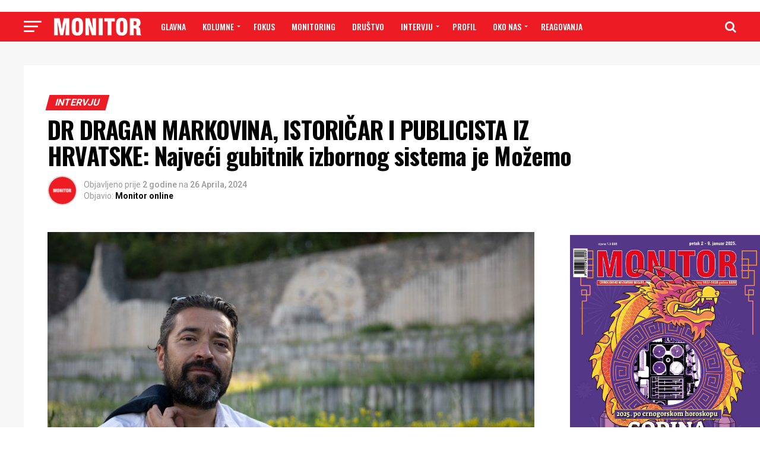

--- FILE ---
content_type: text/html; charset=UTF-8
request_url: https://www.monitor.co.me/dr-dragan-markovina-istoricar-i-publicista-iz-hrvatske-najveci-gubitnik-izbornog-sistema-je-mozemo/
body_size: 48611
content:
<!DOCTYPE html>
<html lang="bs-BA"
 xmlns:fb="http://www.facebook.com/2008/fbml">
<head>
<meta charset="UTF-8" >
<meta name="viewport" id="viewport" content="width=device-width, initial-scale=1.0, maximum-scale=1.0, minimum-scale=1.0, user-scalable=no" />
<link rel="shortcut icon" href="https://www.monitor.co.me/wp-content/uploads/2018/11/favicon.png" /><link rel="pingback" href="https://www.monitor.co.me/xmlrpc.php" />
<meta property="og:type" content="article" />
					<meta property="og:image" content="https://www.monitor.co.me/wp-content/uploads/2024/04/dragan-markovina-1-1000x600.jpg" />
		<meta name="twitter:image" content="https://www.monitor.co.me/wp-content/uploads/2024/04/dragan-markovina-1-1000x600.jpg" />
	<meta property="og:url" content="https://www.monitor.co.me/dr-dragan-markovina-istoricar-i-publicista-iz-hrvatske-najveci-gubitnik-izbornog-sistema-je-mozemo/" />
<meta property="og:title" content="DR DRAGAN MARKOVINA, ISTORIČAR I PUBLICISTA IZ HRVATSKE: Najveći gubitnik izbornog sistema je Možemo" />
<meta property="og:description" content="U Hrvatskoj se dogodila očekivana ukupna pobjeda desnice, jer kad pogledate strukturu glasova nekih 60-ak posto ljudi glasalo je za desne partije, a 40-ak posto za lijeve ili liberalne. To je čak nakon skoro 35 godine nacionalističke stvarnosti još i dobra situacija u društvu &nbsp; &nbsp; MONITOR: Prošli su izbori za Sabor. Ima li za [&hellip;]" />
<meta name="twitter:card" content="summary">
<meta name="twitter:url" content="https://www.monitor.co.me/dr-dragan-markovina-istoricar-i-publicista-iz-hrvatske-najveci-gubitnik-izbornog-sistema-je-mozemo/">
<meta name="twitter:title" content="DR DRAGAN MARKOVINA, ISTORIČAR I PUBLICISTA IZ HRVATSKE: Najveći gubitnik izbornog sistema je Možemo">
<meta name="twitter:description" content="U Hrvatskoj se dogodila očekivana ukupna pobjeda desnice, jer kad pogledate strukturu glasova nekih 60-ak posto ljudi glasalo je za desne partije, a 40-ak posto za lijeve ili liberalne. To je čak nakon skoro 35 godine nacionalističke stvarnosti još i dobra situacija u društvu &nbsp; &nbsp; MONITOR: Prošli su izbori za Sabor. Ima li za [&hellip;]">
<title>DR DRAGAN MARKOVINA, ISTORIČAR I PUBLICISTA IZ HRVATSKE: Najveći gubitnik izbornog sistema je Možemo &#8211; Monitor</title>
<meta name='robots' content='max-image-preview:large' />

            <script data-no-defer="1" data-ezscrex="false" data-cfasync="false" data-pagespeed-no-defer data-cookieconsent="ignore">
                var ctPublicFunctions = {"_ajax_nonce":"0816519b0a","_rest_nonce":"08c6be04f3","_ajax_url":"\/wp-admin\/admin-ajax.php","_rest_url":"https:\/\/www.monitor.co.me\/wp-json\/","data__cookies_type":"native","data__ajax_type":"rest","data__bot_detector_enabled":0,"data__frontend_data_log_enabled":1,"cookiePrefix":"","wprocket_detected":false,"host_url":"www.monitor.co.me","text__ee_click_to_select":"Click to select the whole data","text__ee_original_email":"The complete one is","text__ee_got_it":"Got it","text__ee_blocked":"Blocked","text__ee_cannot_connect":"Cannot connect","text__ee_cannot_decode":"Can not decode email. Unknown reason","text__ee_email_decoder":"CleanTalk email decoder","text__ee_wait_for_decoding":"The magic is on the way!","text__ee_decoding_process":"Please wait a few seconds while we decode the contact data."}
            </script>
        
            <script data-no-defer="1" data-ezscrex="false" data-cfasync="false" data-pagespeed-no-defer data-cookieconsent="ignore">
                var ctPublic = {"_ajax_nonce":"0816519b0a","settings__forms__check_internal":"0","settings__forms__check_external":"0","settings__forms__force_protection":0,"settings__forms__search_test":"1","settings__forms__wc_add_to_cart":"0","settings__data__bot_detector_enabled":0,"settings__sfw__anti_crawler":"1","blog_home":"https:\/\/www.monitor.co.me\/","pixel__setting":"0","pixel__enabled":false,"pixel__url":null,"data__email_check_before_post":"1","data__email_check_exist_post":0,"data__cookies_type":"native","data__key_is_ok":true,"data__visible_fields_required":true,"wl_brandname":"Anti-Spam by CleanTalk","wl_brandname_short":"CleanTalk","ct_checkjs_key":861001475,"emailEncoderPassKey":"1925b6c4a0601907c64457b3e9662533","bot_detector_forms_excluded":"W10=","advancedCacheExists":false,"varnishCacheExists":false,"wc_ajax_add_to_cart":false}
            </script>
        <link rel='dns-prefetch' href='//fonts.googleapis.com' />
<link rel='dns-prefetch' href='//www.googletagmanager.com' />
<link rel="alternate" type="application/rss+xml" title="Monitor &raquo; novosti" href="https://www.monitor.co.me/feed/" />
<link rel="alternate" title="oEmbed (JSON)" type="application/json+oembed" href="https://www.monitor.co.me/wp-json/oembed/1.0/embed?url=https%3A%2F%2Fwww.monitor.co.me%2Fdr-dragan-markovina-istoricar-i-publicista-iz-hrvatske-najveci-gubitnik-izbornog-sistema-je-mozemo%2F" />
<link rel="alternate" title="oEmbed (XML)" type="text/xml+oembed" href="https://www.monitor.co.me/wp-json/oembed/1.0/embed?url=https%3A%2F%2Fwww.monitor.co.me%2Fdr-dragan-markovina-istoricar-i-publicista-iz-hrvatske-najveci-gubitnik-izbornog-sistema-je-mozemo%2F&#038;format=xml" />
		<!-- This site uses the Google Analytics by ExactMetrics plugin v8.11.1 - Using Analytics tracking - https://www.exactmetrics.com/ -->
							<script src="//www.googletagmanager.com/gtag/js?id=G-9TYRSXKENG"  data-cfasync="false" data-wpfc-render="false" type="text/javascript" async></script>
			<script data-cfasync="false" data-wpfc-render="false" type="text/javascript">
				var em_version = '8.11.1';
				var em_track_user = true;
				var em_no_track_reason = '';
								var ExactMetricsDefaultLocations = {"page_location":"https:\/\/www.monitor.co.me\/dr-dragan-markovina-istoricar-i-publicista-iz-hrvatske-najveci-gubitnik-izbornog-sistema-je-mozemo\/"};
								if ( typeof ExactMetricsPrivacyGuardFilter === 'function' ) {
					var ExactMetricsLocations = (typeof ExactMetricsExcludeQuery === 'object') ? ExactMetricsPrivacyGuardFilter( ExactMetricsExcludeQuery ) : ExactMetricsPrivacyGuardFilter( ExactMetricsDefaultLocations );
				} else {
					var ExactMetricsLocations = (typeof ExactMetricsExcludeQuery === 'object') ? ExactMetricsExcludeQuery : ExactMetricsDefaultLocations;
				}

								var disableStrs = [
										'ga-disable-G-9TYRSXKENG',
									];

				/* Function to detect opted out users */
				function __gtagTrackerIsOptedOut() {
					for (var index = 0; index < disableStrs.length; index++) {
						if (document.cookie.indexOf(disableStrs[index] + '=true') > -1) {
							return true;
						}
					}

					return false;
				}

				/* Disable tracking if the opt-out cookie exists. */
				if (__gtagTrackerIsOptedOut()) {
					for (var index = 0; index < disableStrs.length; index++) {
						window[disableStrs[index]] = true;
					}
				}

				/* Opt-out function */
				function __gtagTrackerOptout() {
					for (var index = 0; index < disableStrs.length; index++) {
						document.cookie = disableStrs[index] + '=true; expires=Thu, 31 Dec 2099 23:59:59 UTC; path=/';
						window[disableStrs[index]] = true;
					}
				}

				if ('undefined' === typeof gaOptout) {
					function gaOptout() {
						__gtagTrackerOptout();
					}
				}
								window.dataLayer = window.dataLayer || [];

				window.ExactMetricsDualTracker = {
					helpers: {},
					trackers: {},
				};
				if (em_track_user) {
					function __gtagDataLayer() {
						dataLayer.push(arguments);
					}

					function __gtagTracker(type, name, parameters) {
						if (!parameters) {
							parameters = {};
						}

						if (parameters.send_to) {
							__gtagDataLayer.apply(null, arguments);
							return;
						}

						if (type === 'event') {
														parameters.send_to = exactmetrics_frontend.v4_id;
							var hookName = name;
							if (typeof parameters['event_category'] !== 'undefined') {
								hookName = parameters['event_category'] + ':' + name;
							}

							if (typeof ExactMetricsDualTracker.trackers[hookName] !== 'undefined') {
								ExactMetricsDualTracker.trackers[hookName](parameters);
							} else {
								__gtagDataLayer('event', name, parameters);
							}
							
						} else {
							__gtagDataLayer.apply(null, arguments);
						}
					}

					__gtagTracker('js', new Date());
					__gtagTracker('set', {
						'developer_id.dNDMyYj': true,
											});
					if ( ExactMetricsLocations.page_location ) {
						__gtagTracker('set', ExactMetricsLocations);
					}
										__gtagTracker('config', 'G-9TYRSXKENG', {"forceSSL":"true"} );
										window.gtag = __gtagTracker;										(function () {
						/* https://developers.google.com/analytics/devguides/collection/analyticsjs/ */
						/* ga and __gaTracker compatibility shim. */
						var noopfn = function () {
							return null;
						};
						var newtracker = function () {
							return new Tracker();
						};
						var Tracker = function () {
							return null;
						};
						var p = Tracker.prototype;
						p.get = noopfn;
						p.set = noopfn;
						p.send = function () {
							var args = Array.prototype.slice.call(arguments);
							args.unshift('send');
							__gaTracker.apply(null, args);
						};
						var __gaTracker = function () {
							var len = arguments.length;
							if (len === 0) {
								return;
							}
							var f = arguments[len - 1];
							if (typeof f !== 'object' || f === null || typeof f.hitCallback !== 'function') {
								if ('send' === arguments[0]) {
									var hitConverted, hitObject = false, action;
									if ('event' === arguments[1]) {
										if ('undefined' !== typeof arguments[3]) {
											hitObject = {
												'eventAction': arguments[3],
												'eventCategory': arguments[2],
												'eventLabel': arguments[4],
												'value': arguments[5] ? arguments[5] : 1,
											}
										}
									}
									if ('pageview' === arguments[1]) {
										if ('undefined' !== typeof arguments[2]) {
											hitObject = {
												'eventAction': 'page_view',
												'page_path': arguments[2],
											}
										}
									}
									if (typeof arguments[2] === 'object') {
										hitObject = arguments[2];
									}
									if (typeof arguments[5] === 'object') {
										Object.assign(hitObject, arguments[5]);
									}
									if ('undefined' !== typeof arguments[1].hitType) {
										hitObject = arguments[1];
										if ('pageview' === hitObject.hitType) {
											hitObject.eventAction = 'page_view';
										}
									}
									if (hitObject) {
										action = 'timing' === arguments[1].hitType ? 'timing_complete' : hitObject.eventAction;
										hitConverted = mapArgs(hitObject);
										__gtagTracker('event', action, hitConverted);
									}
								}
								return;
							}

							function mapArgs(args) {
								var arg, hit = {};
								var gaMap = {
									'eventCategory': 'event_category',
									'eventAction': 'event_action',
									'eventLabel': 'event_label',
									'eventValue': 'event_value',
									'nonInteraction': 'non_interaction',
									'timingCategory': 'event_category',
									'timingVar': 'name',
									'timingValue': 'value',
									'timingLabel': 'event_label',
									'page': 'page_path',
									'location': 'page_location',
									'title': 'page_title',
									'referrer' : 'page_referrer',
								};
								for (arg in args) {
																		if (!(!args.hasOwnProperty(arg) || !gaMap.hasOwnProperty(arg))) {
										hit[gaMap[arg]] = args[arg];
									} else {
										hit[arg] = args[arg];
									}
								}
								return hit;
							}

							try {
								f.hitCallback();
							} catch (ex) {
							}
						};
						__gaTracker.create = newtracker;
						__gaTracker.getByName = newtracker;
						__gaTracker.getAll = function () {
							return [];
						};
						__gaTracker.remove = noopfn;
						__gaTracker.loaded = true;
						window['__gaTracker'] = __gaTracker;
					})();
									} else {
										console.log("");
					(function () {
						function __gtagTracker() {
							return null;
						}

						window['__gtagTracker'] = __gtagTracker;
						window['gtag'] = __gtagTracker;
					})();
									}
			</script>
							<!-- / Google Analytics by ExactMetrics -->
		<style id='wp-img-auto-sizes-contain-inline-css' type='text/css'>
img:is([sizes=auto i],[sizes^="auto," i]){contain-intrinsic-size:3000px 1500px}
/*# sourceURL=wp-img-auto-sizes-contain-inline-css */
</style>
<link rel='stylesheet' id='front-css-css' href='https://www.monitor.co.me/wp-content/plugins/facebook-comment-by-vivacity/css/fb-comments-hidewpcomments.css?ver=6.9' type='text/css' media='all' />
<style id='wp-emoji-styles-inline-css' type='text/css'>

	img.wp-smiley, img.emoji {
		display: inline !important;
		border: none !important;
		box-shadow: none !important;
		height: 1em !important;
		width: 1em !important;
		margin: 0 0.07em !important;
		vertical-align: -0.1em !important;
		background: none !important;
		padding: 0 !important;
	}
/*# sourceURL=wp-emoji-styles-inline-css */
</style>
<style id='wp-block-library-inline-css' type='text/css'>
:root{--wp-block-synced-color:#7a00df;--wp-block-synced-color--rgb:122,0,223;--wp-bound-block-color:var(--wp-block-synced-color);--wp-editor-canvas-background:#ddd;--wp-admin-theme-color:#007cba;--wp-admin-theme-color--rgb:0,124,186;--wp-admin-theme-color-darker-10:#006ba1;--wp-admin-theme-color-darker-10--rgb:0,107,160.5;--wp-admin-theme-color-darker-20:#005a87;--wp-admin-theme-color-darker-20--rgb:0,90,135;--wp-admin-border-width-focus:2px}@media (min-resolution:192dpi){:root{--wp-admin-border-width-focus:1.5px}}.wp-element-button{cursor:pointer}:root .has-very-light-gray-background-color{background-color:#eee}:root .has-very-dark-gray-background-color{background-color:#313131}:root .has-very-light-gray-color{color:#eee}:root .has-very-dark-gray-color{color:#313131}:root .has-vivid-green-cyan-to-vivid-cyan-blue-gradient-background{background:linear-gradient(135deg,#00d084,#0693e3)}:root .has-purple-crush-gradient-background{background:linear-gradient(135deg,#34e2e4,#4721fb 50%,#ab1dfe)}:root .has-hazy-dawn-gradient-background{background:linear-gradient(135deg,#faaca8,#dad0ec)}:root .has-subdued-olive-gradient-background{background:linear-gradient(135deg,#fafae1,#67a671)}:root .has-atomic-cream-gradient-background{background:linear-gradient(135deg,#fdd79a,#004a59)}:root .has-nightshade-gradient-background{background:linear-gradient(135deg,#330968,#31cdcf)}:root .has-midnight-gradient-background{background:linear-gradient(135deg,#020381,#2874fc)}:root{--wp--preset--font-size--normal:16px;--wp--preset--font-size--huge:42px}.has-regular-font-size{font-size:1em}.has-larger-font-size{font-size:2.625em}.has-normal-font-size{font-size:var(--wp--preset--font-size--normal)}.has-huge-font-size{font-size:var(--wp--preset--font-size--huge)}.has-text-align-center{text-align:center}.has-text-align-left{text-align:left}.has-text-align-right{text-align:right}.has-fit-text{white-space:nowrap!important}#end-resizable-editor-section{display:none}.aligncenter{clear:both}.items-justified-left{justify-content:flex-start}.items-justified-center{justify-content:center}.items-justified-right{justify-content:flex-end}.items-justified-space-between{justify-content:space-between}.screen-reader-text{border:0;clip-path:inset(50%);height:1px;margin:-1px;overflow:hidden;padding:0;position:absolute;width:1px;word-wrap:normal!important}.screen-reader-text:focus{background-color:#ddd;clip-path:none;color:#444;display:block;font-size:1em;height:auto;left:5px;line-height:normal;padding:15px 23px 14px;text-decoration:none;top:5px;width:auto;z-index:100000}html :where(.has-border-color){border-style:solid}html :where([style*=border-top-color]){border-top-style:solid}html :where([style*=border-right-color]){border-right-style:solid}html :where([style*=border-bottom-color]){border-bottom-style:solid}html :where([style*=border-left-color]){border-left-style:solid}html :where([style*=border-width]){border-style:solid}html :where([style*=border-top-width]){border-top-style:solid}html :where([style*=border-right-width]){border-right-style:solid}html :where([style*=border-bottom-width]){border-bottom-style:solid}html :where([style*=border-left-width]){border-left-style:solid}html :where(img[class*=wp-image-]){height:auto;max-width:100%}:where(figure){margin:0 0 1em}html :where(.is-position-sticky){--wp-admin--admin-bar--position-offset:var(--wp-admin--admin-bar--height,0px)}@media screen and (max-width:600px){html :where(.is-position-sticky){--wp-admin--admin-bar--position-offset:0px}}

/*# sourceURL=wp-block-library-inline-css */
</style><style id='wp-block-image-inline-css' type='text/css'>
.wp-block-image>a,.wp-block-image>figure>a{display:inline-block}.wp-block-image img{box-sizing:border-box;height:auto;max-width:100%;vertical-align:bottom}@media not (prefers-reduced-motion){.wp-block-image img.hide{visibility:hidden}.wp-block-image img.show{animation:show-content-image .4s}}.wp-block-image[style*=border-radius] img,.wp-block-image[style*=border-radius]>a{border-radius:inherit}.wp-block-image.has-custom-border img{box-sizing:border-box}.wp-block-image.aligncenter{text-align:center}.wp-block-image.alignfull>a,.wp-block-image.alignwide>a{width:100%}.wp-block-image.alignfull img,.wp-block-image.alignwide img{height:auto;width:100%}.wp-block-image .aligncenter,.wp-block-image .alignleft,.wp-block-image .alignright,.wp-block-image.aligncenter,.wp-block-image.alignleft,.wp-block-image.alignright{display:table}.wp-block-image .aligncenter>figcaption,.wp-block-image .alignleft>figcaption,.wp-block-image .alignright>figcaption,.wp-block-image.aligncenter>figcaption,.wp-block-image.alignleft>figcaption,.wp-block-image.alignright>figcaption{caption-side:bottom;display:table-caption}.wp-block-image .alignleft{float:left;margin:.5em 1em .5em 0}.wp-block-image .alignright{float:right;margin:.5em 0 .5em 1em}.wp-block-image .aligncenter{margin-left:auto;margin-right:auto}.wp-block-image :where(figcaption){margin-bottom:1em;margin-top:.5em}.wp-block-image.is-style-circle-mask img{border-radius:9999px}@supports ((-webkit-mask-image:none) or (mask-image:none)) or (-webkit-mask-image:none){.wp-block-image.is-style-circle-mask img{border-radius:0;-webkit-mask-image:url('data:image/svg+xml;utf8,<svg viewBox="0 0 100 100" xmlns="http://www.w3.org/2000/svg"><circle cx="50" cy="50" r="50"/></svg>');mask-image:url('data:image/svg+xml;utf8,<svg viewBox="0 0 100 100" xmlns="http://www.w3.org/2000/svg"><circle cx="50" cy="50" r="50"/></svg>');mask-mode:alpha;-webkit-mask-position:center;mask-position:center;-webkit-mask-repeat:no-repeat;mask-repeat:no-repeat;-webkit-mask-size:contain;mask-size:contain}}:root :where(.wp-block-image.is-style-rounded img,.wp-block-image .is-style-rounded img){border-radius:9999px}.wp-block-image figure{margin:0}.wp-lightbox-container{display:flex;flex-direction:column;position:relative}.wp-lightbox-container img{cursor:zoom-in}.wp-lightbox-container img:hover+button{opacity:1}.wp-lightbox-container button{align-items:center;backdrop-filter:blur(16px) saturate(180%);background-color:#5a5a5a40;border:none;border-radius:4px;cursor:zoom-in;display:flex;height:20px;justify-content:center;opacity:0;padding:0;position:absolute;right:16px;text-align:center;top:16px;width:20px;z-index:100}@media not (prefers-reduced-motion){.wp-lightbox-container button{transition:opacity .2s ease}}.wp-lightbox-container button:focus-visible{outline:3px auto #5a5a5a40;outline:3px auto -webkit-focus-ring-color;outline-offset:3px}.wp-lightbox-container button:hover{cursor:pointer;opacity:1}.wp-lightbox-container button:focus{opacity:1}.wp-lightbox-container button:focus,.wp-lightbox-container button:hover,.wp-lightbox-container button:not(:hover):not(:active):not(.has-background){background-color:#5a5a5a40;border:none}.wp-lightbox-overlay{box-sizing:border-box;cursor:zoom-out;height:100vh;left:0;overflow:hidden;position:fixed;top:0;visibility:hidden;width:100%;z-index:100000}.wp-lightbox-overlay .close-button{align-items:center;cursor:pointer;display:flex;justify-content:center;min-height:40px;min-width:40px;padding:0;position:absolute;right:calc(env(safe-area-inset-right) + 16px);top:calc(env(safe-area-inset-top) + 16px);z-index:5000000}.wp-lightbox-overlay .close-button:focus,.wp-lightbox-overlay .close-button:hover,.wp-lightbox-overlay .close-button:not(:hover):not(:active):not(.has-background){background:none;border:none}.wp-lightbox-overlay .lightbox-image-container{height:var(--wp--lightbox-container-height);left:50%;overflow:hidden;position:absolute;top:50%;transform:translate(-50%,-50%);transform-origin:top left;width:var(--wp--lightbox-container-width);z-index:9999999999}.wp-lightbox-overlay .wp-block-image{align-items:center;box-sizing:border-box;display:flex;height:100%;justify-content:center;margin:0;position:relative;transform-origin:0 0;width:100%;z-index:3000000}.wp-lightbox-overlay .wp-block-image img{height:var(--wp--lightbox-image-height);min-height:var(--wp--lightbox-image-height);min-width:var(--wp--lightbox-image-width);width:var(--wp--lightbox-image-width)}.wp-lightbox-overlay .wp-block-image figcaption{display:none}.wp-lightbox-overlay button{background:none;border:none}.wp-lightbox-overlay .scrim{background-color:#fff;height:100%;opacity:.9;position:absolute;width:100%;z-index:2000000}.wp-lightbox-overlay.active{visibility:visible}@media not (prefers-reduced-motion){.wp-lightbox-overlay.active{animation:turn-on-visibility .25s both}.wp-lightbox-overlay.active img{animation:turn-on-visibility .35s both}.wp-lightbox-overlay.show-closing-animation:not(.active){animation:turn-off-visibility .35s both}.wp-lightbox-overlay.show-closing-animation:not(.active) img{animation:turn-off-visibility .25s both}.wp-lightbox-overlay.zoom.active{animation:none;opacity:1;visibility:visible}.wp-lightbox-overlay.zoom.active .lightbox-image-container{animation:lightbox-zoom-in .4s}.wp-lightbox-overlay.zoom.active .lightbox-image-container img{animation:none}.wp-lightbox-overlay.zoom.active .scrim{animation:turn-on-visibility .4s forwards}.wp-lightbox-overlay.zoom.show-closing-animation:not(.active){animation:none}.wp-lightbox-overlay.zoom.show-closing-animation:not(.active) .lightbox-image-container{animation:lightbox-zoom-out .4s}.wp-lightbox-overlay.zoom.show-closing-animation:not(.active) .lightbox-image-container img{animation:none}.wp-lightbox-overlay.zoom.show-closing-animation:not(.active) .scrim{animation:turn-off-visibility .4s forwards}}@keyframes show-content-image{0%{visibility:hidden}99%{visibility:hidden}to{visibility:visible}}@keyframes turn-on-visibility{0%{opacity:0}to{opacity:1}}@keyframes turn-off-visibility{0%{opacity:1;visibility:visible}99%{opacity:0;visibility:visible}to{opacity:0;visibility:hidden}}@keyframes lightbox-zoom-in{0%{transform:translate(calc((-100vw + var(--wp--lightbox-scrollbar-width))/2 + var(--wp--lightbox-initial-left-position)),calc(-50vh + var(--wp--lightbox-initial-top-position))) scale(var(--wp--lightbox-scale))}to{transform:translate(-50%,-50%) scale(1)}}@keyframes lightbox-zoom-out{0%{transform:translate(-50%,-50%) scale(1);visibility:visible}99%{visibility:visible}to{transform:translate(calc((-100vw + var(--wp--lightbox-scrollbar-width))/2 + var(--wp--lightbox-initial-left-position)),calc(-50vh + var(--wp--lightbox-initial-top-position))) scale(var(--wp--lightbox-scale));visibility:hidden}}
/*# sourceURL=https://www.monitor.co.me/wp-includes/blocks/image/style.min.css */
</style>
<style id='global-styles-inline-css' type='text/css'>
:root{--wp--preset--aspect-ratio--square: 1;--wp--preset--aspect-ratio--4-3: 4/3;--wp--preset--aspect-ratio--3-4: 3/4;--wp--preset--aspect-ratio--3-2: 3/2;--wp--preset--aspect-ratio--2-3: 2/3;--wp--preset--aspect-ratio--16-9: 16/9;--wp--preset--aspect-ratio--9-16: 9/16;--wp--preset--color--black: #000000;--wp--preset--color--cyan-bluish-gray: #abb8c3;--wp--preset--color--white: #ffffff;--wp--preset--color--pale-pink: #f78da7;--wp--preset--color--vivid-red: #cf2e2e;--wp--preset--color--luminous-vivid-orange: #ff6900;--wp--preset--color--luminous-vivid-amber: #fcb900;--wp--preset--color--light-green-cyan: #7bdcb5;--wp--preset--color--vivid-green-cyan: #00d084;--wp--preset--color--pale-cyan-blue: #8ed1fc;--wp--preset--color--vivid-cyan-blue: #0693e3;--wp--preset--color--vivid-purple: #9b51e0;--wp--preset--gradient--vivid-cyan-blue-to-vivid-purple: linear-gradient(135deg,rgb(6,147,227) 0%,rgb(155,81,224) 100%);--wp--preset--gradient--light-green-cyan-to-vivid-green-cyan: linear-gradient(135deg,rgb(122,220,180) 0%,rgb(0,208,130) 100%);--wp--preset--gradient--luminous-vivid-amber-to-luminous-vivid-orange: linear-gradient(135deg,rgb(252,185,0) 0%,rgb(255,105,0) 100%);--wp--preset--gradient--luminous-vivid-orange-to-vivid-red: linear-gradient(135deg,rgb(255,105,0) 0%,rgb(207,46,46) 100%);--wp--preset--gradient--very-light-gray-to-cyan-bluish-gray: linear-gradient(135deg,rgb(238,238,238) 0%,rgb(169,184,195) 100%);--wp--preset--gradient--cool-to-warm-spectrum: linear-gradient(135deg,rgb(74,234,220) 0%,rgb(151,120,209) 20%,rgb(207,42,186) 40%,rgb(238,44,130) 60%,rgb(251,105,98) 80%,rgb(254,248,76) 100%);--wp--preset--gradient--blush-light-purple: linear-gradient(135deg,rgb(255,206,236) 0%,rgb(152,150,240) 100%);--wp--preset--gradient--blush-bordeaux: linear-gradient(135deg,rgb(254,205,165) 0%,rgb(254,45,45) 50%,rgb(107,0,62) 100%);--wp--preset--gradient--luminous-dusk: linear-gradient(135deg,rgb(255,203,112) 0%,rgb(199,81,192) 50%,rgb(65,88,208) 100%);--wp--preset--gradient--pale-ocean: linear-gradient(135deg,rgb(255,245,203) 0%,rgb(182,227,212) 50%,rgb(51,167,181) 100%);--wp--preset--gradient--electric-grass: linear-gradient(135deg,rgb(202,248,128) 0%,rgb(113,206,126) 100%);--wp--preset--gradient--midnight: linear-gradient(135deg,rgb(2,3,129) 0%,rgb(40,116,252) 100%);--wp--preset--font-size--small: 13px;--wp--preset--font-size--medium: 20px;--wp--preset--font-size--large: 36px;--wp--preset--font-size--x-large: 42px;--wp--preset--spacing--20: 0.44rem;--wp--preset--spacing--30: 0.67rem;--wp--preset--spacing--40: 1rem;--wp--preset--spacing--50: 1.5rem;--wp--preset--spacing--60: 2.25rem;--wp--preset--spacing--70: 3.38rem;--wp--preset--spacing--80: 5.06rem;--wp--preset--shadow--natural: 6px 6px 9px rgba(0, 0, 0, 0.2);--wp--preset--shadow--deep: 12px 12px 50px rgba(0, 0, 0, 0.4);--wp--preset--shadow--sharp: 6px 6px 0px rgba(0, 0, 0, 0.2);--wp--preset--shadow--outlined: 6px 6px 0px -3px rgb(255, 255, 255), 6px 6px rgb(0, 0, 0);--wp--preset--shadow--crisp: 6px 6px 0px rgb(0, 0, 0);}:where(.is-layout-flex){gap: 0.5em;}:where(.is-layout-grid){gap: 0.5em;}body .is-layout-flex{display: flex;}.is-layout-flex{flex-wrap: wrap;align-items: center;}.is-layout-flex > :is(*, div){margin: 0;}body .is-layout-grid{display: grid;}.is-layout-grid > :is(*, div){margin: 0;}:where(.wp-block-columns.is-layout-flex){gap: 2em;}:where(.wp-block-columns.is-layout-grid){gap: 2em;}:where(.wp-block-post-template.is-layout-flex){gap: 1.25em;}:where(.wp-block-post-template.is-layout-grid){gap: 1.25em;}.has-black-color{color: var(--wp--preset--color--black) !important;}.has-cyan-bluish-gray-color{color: var(--wp--preset--color--cyan-bluish-gray) !important;}.has-white-color{color: var(--wp--preset--color--white) !important;}.has-pale-pink-color{color: var(--wp--preset--color--pale-pink) !important;}.has-vivid-red-color{color: var(--wp--preset--color--vivid-red) !important;}.has-luminous-vivid-orange-color{color: var(--wp--preset--color--luminous-vivid-orange) !important;}.has-luminous-vivid-amber-color{color: var(--wp--preset--color--luminous-vivid-amber) !important;}.has-light-green-cyan-color{color: var(--wp--preset--color--light-green-cyan) !important;}.has-vivid-green-cyan-color{color: var(--wp--preset--color--vivid-green-cyan) !important;}.has-pale-cyan-blue-color{color: var(--wp--preset--color--pale-cyan-blue) !important;}.has-vivid-cyan-blue-color{color: var(--wp--preset--color--vivid-cyan-blue) !important;}.has-vivid-purple-color{color: var(--wp--preset--color--vivid-purple) !important;}.has-black-background-color{background-color: var(--wp--preset--color--black) !important;}.has-cyan-bluish-gray-background-color{background-color: var(--wp--preset--color--cyan-bluish-gray) !important;}.has-white-background-color{background-color: var(--wp--preset--color--white) !important;}.has-pale-pink-background-color{background-color: var(--wp--preset--color--pale-pink) !important;}.has-vivid-red-background-color{background-color: var(--wp--preset--color--vivid-red) !important;}.has-luminous-vivid-orange-background-color{background-color: var(--wp--preset--color--luminous-vivid-orange) !important;}.has-luminous-vivid-amber-background-color{background-color: var(--wp--preset--color--luminous-vivid-amber) !important;}.has-light-green-cyan-background-color{background-color: var(--wp--preset--color--light-green-cyan) !important;}.has-vivid-green-cyan-background-color{background-color: var(--wp--preset--color--vivid-green-cyan) !important;}.has-pale-cyan-blue-background-color{background-color: var(--wp--preset--color--pale-cyan-blue) !important;}.has-vivid-cyan-blue-background-color{background-color: var(--wp--preset--color--vivid-cyan-blue) !important;}.has-vivid-purple-background-color{background-color: var(--wp--preset--color--vivid-purple) !important;}.has-black-border-color{border-color: var(--wp--preset--color--black) !important;}.has-cyan-bluish-gray-border-color{border-color: var(--wp--preset--color--cyan-bluish-gray) !important;}.has-white-border-color{border-color: var(--wp--preset--color--white) !important;}.has-pale-pink-border-color{border-color: var(--wp--preset--color--pale-pink) !important;}.has-vivid-red-border-color{border-color: var(--wp--preset--color--vivid-red) !important;}.has-luminous-vivid-orange-border-color{border-color: var(--wp--preset--color--luminous-vivid-orange) !important;}.has-luminous-vivid-amber-border-color{border-color: var(--wp--preset--color--luminous-vivid-amber) !important;}.has-light-green-cyan-border-color{border-color: var(--wp--preset--color--light-green-cyan) !important;}.has-vivid-green-cyan-border-color{border-color: var(--wp--preset--color--vivid-green-cyan) !important;}.has-pale-cyan-blue-border-color{border-color: var(--wp--preset--color--pale-cyan-blue) !important;}.has-vivid-cyan-blue-border-color{border-color: var(--wp--preset--color--vivid-cyan-blue) !important;}.has-vivid-purple-border-color{border-color: var(--wp--preset--color--vivid-purple) !important;}.has-vivid-cyan-blue-to-vivid-purple-gradient-background{background: var(--wp--preset--gradient--vivid-cyan-blue-to-vivid-purple) !important;}.has-light-green-cyan-to-vivid-green-cyan-gradient-background{background: var(--wp--preset--gradient--light-green-cyan-to-vivid-green-cyan) !important;}.has-luminous-vivid-amber-to-luminous-vivid-orange-gradient-background{background: var(--wp--preset--gradient--luminous-vivid-amber-to-luminous-vivid-orange) !important;}.has-luminous-vivid-orange-to-vivid-red-gradient-background{background: var(--wp--preset--gradient--luminous-vivid-orange-to-vivid-red) !important;}.has-very-light-gray-to-cyan-bluish-gray-gradient-background{background: var(--wp--preset--gradient--very-light-gray-to-cyan-bluish-gray) !important;}.has-cool-to-warm-spectrum-gradient-background{background: var(--wp--preset--gradient--cool-to-warm-spectrum) !important;}.has-blush-light-purple-gradient-background{background: var(--wp--preset--gradient--blush-light-purple) !important;}.has-blush-bordeaux-gradient-background{background: var(--wp--preset--gradient--blush-bordeaux) !important;}.has-luminous-dusk-gradient-background{background: var(--wp--preset--gradient--luminous-dusk) !important;}.has-pale-ocean-gradient-background{background: var(--wp--preset--gradient--pale-ocean) !important;}.has-electric-grass-gradient-background{background: var(--wp--preset--gradient--electric-grass) !important;}.has-midnight-gradient-background{background: var(--wp--preset--gradient--midnight) !important;}.has-small-font-size{font-size: var(--wp--preset--font-size--small) !important;}.has-medium-font-size{font-size: var(--wp--preset--font-size--medium) !important;}.has-large-font-size{font-size: var(--wp--preset--font-size--large) !important;}.has-x-large-font-size{font-size: var(--wp--preset--font-size--x-large) !important;}
/*# sourceURL=global-styles-inline-css */
</style>

<style id='classic-theme-styles-inline-css' type='text/css'>
/*! This file is auto-generated */
.wp-block-button__link{color:#fff;background-color:#32373c;border-radius:9999px;box-shadow:none;text-decoration:none;padding:calc(.667em + 2px) calc(1.333em + 2px);font-size:1.125em}.wp-block-file__button{background:#32373c;color:#fff;text-decoration:none}
/*# sourceURL=/wp-includes/css/classic-themes.min.css */
</style>
<link rel='stylesheet' id='mpp_gutenberg-css' href='https://www.monitor.co.me/wp-content/plugins/metronet-profile-picture/dist/blocks.style.build.css?ver=2.6.3' type='text/css' media='all' />
<link rel='stylesheet' id='cleantalk-public-css-css' href='https://www.monitor.co.me/wp-content/plugins/cleantalk-spam-protect/css/cleantalk-public.min.css?ver=6.70.1_1766172117' type='text/css' media='all' />
<link rel='stylesheet' id='cleantalk-email-decoder-css-css' href='https://www.monitor.co.me/wp-content/plugins/cleantalk-spam-protect/css/cleantalk-email-decoder.min.css?ver=6.70.1_1766172117' type='text/css' media='all' />
<link rel='stylesheet' id='theiaPostSlider-css' href='https://www.monitor.co.me/wp-content/plugins/theia-post-slider/css/font-theme.css?ver=2.0.0' type='text/css' media='all' />
<style id='theiaPostSlider-inline-css' type='text/css'>


				.theiaPostSlider_nav.fontTheme ._title,
				.theiaPostSlider_nav.fontTheme ._text {
					line-height: 48px;
				}
	
				.theiaPostSlider_nav.fontTheme ._button,
				.theiaPostSlider_nav.fontTheme ._button svg {
					color: #f08100;
					fill: #f08100;
				}
	
				.theiaPostSlider_nav.fontTheme ._button ._2 span {
					font-size: 48px;
					line-height: 48px;
				}
	
				.theiaPostSlider_nav.fontTheme ._button ._2 svg {
					width: 48px;
				}
	
				.theiaPostSlider_nav.fontTheme ._button:hover,
				.theiaPostSlider_nav.fontTheme ._button:focus,
				.theiaPostSlider_nav.fontTheme ._button:hover svg,
				.theiaPostSlider_nav.fontTheme ._button:focus svg {
					color: #ffa338;
					fill: #ffa338;
				}
	
				.theiaPostSlider_nav.fontTheme ._disabled,				 
                .theiaPostSlider_nav.fontTheme ._disabled svg {
					color: #777777 !important;
					fill: #777777 !important;
				}
			
/*# sourceURL=theiaPostSlider-inline-css */
</style>
<link rel='stylesheet' id='theiaPostSlider-font-css' href='https://www.monitor.co.me/wp-content/plugins/theia-post-slider/fonts/style.css?ver=2.0.0' type='text/css' media='all' />
<link rel='stylesheet' id='wpos-slick-style-css' href='https://www.monitor.co.me/wp-content/plugins/wp-responsive-recent-post-slider/assets/css/slick.css?ver=3.7.1' type='text/css' media='all' />
<link rel='stylesheet' id='wppsac-public-style-css' href='https://www.monitor.co.me/wp-content/plugins/wp-responsive-recent-post-slider/assets/css/recent-post-style.css?ver=3.7.1' type='text/css' media='all' />
<link rel='stylesheet' id='wp-show-posts-css' href='https://www.monitor.co.me/wp-content/plugins/wp-show-posts/css/wp-show-posts-min.css?ver=1.1.6' type='text/css' media='all' />
<link rel='stylesheet' id='mvp-custom-style-css' href='https://www.monitor.co.me/wp-content/themes/zox-news/style.css?ver=6.9' type='text/css' media='all' />
<style id='mvp-custom-style-inline-css' type='text/css'>


#mvp-wallpaper {
	background: url() no-repeat 50% 0;
	}

#mvp-foot-copy a {
	color: #ed1c24;
	}

#mvp-content-main p a,
.mvp-post-add-main p a {
	box-shadow: inset 0 -4px 0 #ed1c24;
	}

#mvp-content-main p a:hover,
.mvp-post-add-main p a:hover {
	background: #ed1c24;
	}

a,
a:visited,
.post-info-name a,
.woocommerce .woocommerce-breadcrumb a {
	color: #ed1c24;
	}

#mvp-side-wrap a:hover {
	color: #ed1c24;
	}

.mvp-fly-top:hover,
.mvp-vid-box-wrap,
ul.mvp-soc-mob-list li.mvp-soc-mob-com {
	background: #ed1c24;
	}

nav.mvp-fly-nav-menu ul li.menu-item-has-children:after,
.mvp-feat1-left-wrap span.mvp-cd-cat,
.mvp-widget-feat1-top-story span.mvp-cd-cat,
.mvp-widget-feat2-left-cont span.mvp-cd-cat,
.mvp-widget-dark-feat span.mvp-cd-cat,
.mvp-widget-dark-sub span.mvp-cd-cat,
.mvp-vid-wide-text span.mvp-cd-cat,
.mvp-feat2-top-text span.mvp-cd-cat,
.mvp-feat3-main-story span.mvp-cd-cat,
.mvp-feat3-sub-text span.mvp-cd-cat,
.mvp-feat4-main-text span.mvp-cd-cat,
.woocommerce-message:before,
.woocommerce-info:before,
.woocommerce-message:before {
	color: #ed1c24;
	}

#searchform input,
.mvp-authors-name {
	border-bottom: 1px solid #ed1c24;
	}

.mvp-fly-top:hover {
	border-top: 1px solid #ed1c24;
	border-left: 1px solid #ed1c24;
	border-bottom: 1px solid #ed1c24;
	}

.woocommerce .widget_price_filter .ui-slider .ui-slider-handle,
.woocommerce #respond input#submit.alt,
.woocommerce a.button.alt,
.woocommerce button.button.alt,
.woocommerce input.button.alt,
.woocommerce #respond input#submit.alt:hover,
.woocommerce a.button.alt:hover,
.woocommerce button.button.alt:hover,
.woocommerce input.button.alt:hover {
	background-color: #ed1c24;
	}

.woocommerce-error,
.woocommerce-info,
.woocommerce-message {
	border-top-color: #ed1c24;
	}

ul.mvp-feat1-list-buts li.active span.mvp-feat1-list-but,
span.mvp-widget-home-title,
span.mvp-post-cat,
span.mvp-feat1-pop-head {
	background: #ed1c24;
	}

.woocommerce span.onsale {
	background-color: #ed1c24;
	}

.mvp-widget-feat2-side-more-but,
.woocommerce .star-rating span:before,
span.mvp-prev-next-label,
.mvp-cat-date-wrap .sticky {
	color: #ed1c24 !important;
	}

#mvp-main-nav-top,
#mvp-fly-wrap,
.mvp-soc-mob-right,
#mvp-main-nav-small-cont {
	background: #ed1c24;
	}

#mvp-main-nav-small .mvp-fly-but-wrap span,
#mvp-main-nav-small .mvp-search-but-wrap span,
.mvp-nav-top-left .mvp-fly-but-wrap span,
#mvp-fly-wrap .mvp-fly-but-wrap span {
	background: #ffffff;
	}

.mvp-nav-top-right .mvp-nav-search-but,
span.mvp-fly-soc-head,
.mvp-soc-mob-right i,
#mvp-main-nav-small span.mvp-nav-search-but,
#mvp-main-nav-small .mvp-nav-menu ul li a  {
	color: #ffffff;
	}

#mvp-main-nav-small .mvp-nav-menu ul li.menu-item-has-children a:after {
	border-color: #ffffff transparent transparent transparent;
	}

#mvp-nav-top-wrap span.mvp-nav-search-but:hover,
#mvp-main-nav-small span.mvp-nav-search-but:hover {
	color: #ed1c24;
	}

#mvp-nav-top-wrap .mvp-fly-but-wrap:hover span,
#mvp-main-nav-small .mvp-fly-but-wrap:hover span,
span.mvp-woo-cart-num:hover {
	background: #ed1c24;
	}

#mvp-main-nav-bot-cont {
	background: #ffffff;
	}

#mvp-nav-bot-wrap .mvp-fly-but-wrap span,
#mvp-nav-bot-wrap .mvp-search-but-wrap span {
	background: #ffffff;
	}

#mvp-nav-bot-wrap span.mvp-nav-search-but,
#mvp-nav-bot-wrap .mvp-nav-menu ul li a {
	color: #ffffff;
	}

#mvp-nav-bot-wrap .mvp-nav-menu ul li.menu-item-has-children a:after {
	border-color: #ffffff transparent transparent transparent;
	}

.mvp-nav-menu ul li:hover a {
	border-bottom: 5px solid #ffffff;
	}

#mvp-nav-bot-wrap .mvp-fly-but-wrap:hover span {
	background: #ffffff;
	}

#mvp-nav-bot-wrap span.mvp-nav-search-but:hover {
	color: #ffffff;
	}

body,
.mvp-feat1-feat-text p,
.mvp-feat2-top-text p,
.mvp-feat3-main-text p,
.mvp-feat3-sub-text p,
#searchform input,
.mvp-author-info-text,
span.mvp-post-excerpt,
.mvp-nav-menu ul li ul.sub-menu li a,
nav.mvp-fly-nav-menu ul li a,
.mvp-ad-label,
span.mvp-feat-caption,
.mvp-post-tags a,
.mvp-post-tags a:visited,
span.mvp-author-box-name a,
#mvp-author-box-text p,
.mvp-post-gallery-text p,
ul.mvp-soc-mob-list li span,
#comments,
h3#reply-title,
h2.comments,
#mvp-foot-copy p,
span.mvp-fly-soc-head,
.mvp-post-tags-header,
span.mvp-prev-next-label,
span.mvp-post-add-link-but,
#mvp-comments-button a,
#mvp-comments-button span.mvp-comment-but-text,
.woocommerce ul.product_list_widget span.product-title,
.woocommerce ul.product_list_widget li a,
.woocommerce #reviews #comments ol.commentlist li .comment-text p.meta,
.woocommerce div.product p.price,
.woocommerce div.product p.price ins,
.woocommerce div.product p.price del,
.woocommerce ul.products li.product .price del,
.woocommerce ul.products li.product .price ins,
.woocommerce ul.products li.product .price,
.woocommerce #respond input#submit,
.woocommerce a.button,
.woocommerce button.button,
.woocommerce input.button,
.woocommerce .widget_price_filter .price_slider_amount .button,
.woocommerce span.onsale,
.woocommerce-review-link,
#woo-content p.woocommerce-result-count,
.woocommerce div.product .woocommerce-tabs ul.tabs li a,
a.mvp-inf-more-but,
span.mvp-cont-read-but,
span.mvp-cd-cat,
span.mvp-cd-date,
.mvp-feat4-main-text p,
span.mvp-woo-cart-num,
span.mvp-widget-home-title2,
.wp-caption,
#mvp-content-main p.wp-caption-text,
.gallery-caption,
.mvp-post-add-main p.wp-caption-text,
#bbpress-forums,
#bbpress-forums p,
.protected-post-form input,
#mvp-feat6-text p {
	font-family: 'Roboto', sans-serif;
	}

.mvp-blog-story-text p,
span.mvp-author-page-desc,
#mvp-404 p,
.mvp-widget-feat1-bot-text p,
.mvp-widget-feat2-left-text p,
.mvp-flex-story-text p,
.mvp-search-text p,
#mvp-content-main p,
.mvp-post-add-main p,
.rwp-summary,
.rwp-u-review__comment,
.mvp-feat5-mid-main-text p,
.mvp-feat5-small-main-text p {
	font-family: 'PT Serif', sans-serif;
	}

.mvp-nav-menu ul li a,
#mvp-foot-menu ul li a {
	font-family: 'Oswald', sans-serif;
	}


.mvp-feat1-sub-text h2,
.mvp-feat1-pop-text h2,
.mvp-feat1-list-text h2,
.mvp-widget-feat1-top-text h2,
.mvp-widget-feat1-bot-text h2,
.mvp-widget-dark-feat-text h2,
.mvp-widget-dark-sub-text h2,
.mvp-widget-feat2-left-text h2,
.mvp-widget-feat2-right-text h2,
.mvp-blog-story-text h2,
.mvp-flex-story-text h2,
.mvp-vid-wide-more-text p,
.mvp-prev-next-text p,
.mvp-related-text,
.mvp-post-more-text p,
h2.mvp-authors-latest a,
.mvp-feat2-bot-text h2,
.mvp-feat3-sub-text h2,
.mvp-feat3-main-text h2,
.mvp-feat4-main-text h2,
.mvp-feat5-text h2,
.mvp-feat5-mid-main-text h2,
.mvp-feat5-small-main-text h2,
.mvp-feat5-mid-sub-text h2,
#mvp-feat6-text h2 {
	font-family: 'Oswald', sans-serif;
	}

.mvp-feat2-top-text h2,
.mvp-feat1-feat-text h2,
h1.mvp-post-title,
h1.mvp-post-title-wide,
.mvp-drop-nav-title h4,
#mvp-content-main blockquote p,
.mvp-post-add-main blockquote p,
#mvp-404 h1,
#woo-content h1.page-title,
.woocommerce div.product .product_title,
.woocommerce ul.products li.product h3 {
	font-family: 'Oswald', sans-serif;
	}

span.mvp-feat1-pop-head,
.mvp-feat1-pop-text:before,
span.mvp-feat1-list-but,
span.mvp-widget-home-title,
.mvp-widget-feat2-side-more,
span.mvp-post-cat,
span.mvp-page-head,
h1.mvp-author-top-head,
.mvp-authors-name,
#mvp-content-main h1,
#mvp-content-main h2,
#mvp-content-main h3,
#mvp-content-main h4,
#mvp-content-main h5,
#mvp-content-main h6,
.woocommerce .related h2,
.woocommerce div.product .woocommerce-tabs .panel h2,
.woocommerce div.product .product_title,
.mvp-feat5-side-list .mvp-feat1-list-img:after {
	font-family: 'Roboto', sans-serif;
	}

	

	span.mvp-nav-soc-but,
	ul.mvp-fly-soc-list li a,
	span.mvp-woo-cart-num {
		background: rgba(0,0,0,.8);
		}
	span.mvp-woo-cart-icon {
		color: rgba(0,0,0,.8);
		}
	nav.mvp-fly-nav-menu ul li,
	nav.mvp-fly-nav-menu ul li ul.sub-menu {
		border-top: 1px solid rgba(0,0,0,.1);
		}
	nav.mvp-fly-nav-menu ul li a {
		color: #000;
		}
	.mvp-drop-nav-title h4 {
		color: #000;
		}
		

	#mvp-main-body-wrap {
		padding-top: 20px;
		}
	#mvp-feat2-wrap,
	#mvp-feat4-wrap,
	#mvp-post-feat-img-wide,
	#mvp-vid-wide-wrap {
		margin-top: -20px;
		}
	@media screen and (max-width: 479px) {
		#mvp-main-body-wrap {
			padding-top: 15px;
			}
		#mvp-feat2-wrap,
		#mvp-feat4-wrap,
		#mvp-post-feat-img-wide,
		#mvp-vid-wide-wrap {
			margin-top: -15px;
			}
		}
		

	.mvp-nav-links {
		display: none;
		}
		

 	#mvp-foot-wrap {
    background: #ed1c24;
}
.month-list {
    border-bottom: 2px solid #ed1c24;
    padding: 7px 0 22px 24px !important;
margin: 13px 0 13px 0 !important;
    width: 100% !important;
    display: flex;
}
.year-list, .month-list {
    width: 100%!important;
    float: left!important;
    text-indent: 0!important;
    list-style: none;
}
.year-list li, .month-list li {
    list-style: none!important;
    float: left;
    /* clear: none!important; */
    font-size: 14px;
    color: #cecece;
    margin: 0!important;
    padding: 0!important;
    line-height: 1!important;
    width: 8.33%;
    display: grid;
}
.year-list {
    margin-top: 10px!important;
    list-style: none !important;
    display: flex;
}
#smart-archives-fancy {
    display: grid;
}
.pane {
display: grid;
}
.mvp-post-add-main ul {
    list-style: disc outside;
    margin: 10px 0;
    display: contents;
}
.archive-list li {
    /* list-style: none!important; */
    margin-bottom: -28px;
}
#mvp-content-main ul {
    list-style: disc outside;
    margin: 10px 0;
    margin-top: -46px;
}
ul.postsbycategory {
list-style-type: none;
}
 
.postsbycategory img {
float: left;
    padding: 3px;
    margin: 3px;
    border: 1px solid #EEE;
}
.monitor-button{
    background: #fff;
    border: 1px solid #000;
    border-radius: 3px;
    color: #000;
    display: inline-block;
    font-size: .8rem;
    font-weight: 700;
    letter-spacing: .02em;
    line-height: 1;
    padding: 15px 0;
    text-transform: uppercase;
    width: 100%;
    text-align: center;
}
monitor-button:hover {
    background: #000;
    color: #fff;
}
.column-box {
transition: all .15s ease-in-out;
}
.column-title{
color: #222;
    float: left;
    font-size: 1rem;
    font-weight: 700;
    letter-spacing: -.02em;
    line-height: 1.2;
white-space: nowrap; 
    overflow: hidden;
    text-overflow: ellipsis; 
	font-family: 'Oswald', sans-serif;
transition: all .15s ease-in-out;
}

.column-box:hover .column-title{
  color: #7a7a7a;
}
.column-author{
    font-size: 14px;
    color: #6e6e6e;
}
.column-date{
    font-weight: 300;
    font-size: 11px;
    color: #a19d9d;
}
.columns-display {
width: 240px;
    margin-bottom: 2px !important;
}
.column-list-new {
transition: all .35s ease-in-out;
}
.column-list-new div{
filter: grayscale(30%);
}
.column-list-new:hover div{
filter: grayscale(0%);
}
.column-list-new img{
    padding: 0px;
    width: 56px;
    border-radius: 0;
}
/* Included color classes.. 
	.red 
	.blue 
	.yellow 
*/

@import url(https://fonts.googleapis.com/css?family=Raleway:400,800);
figure.snip1104 {
    position: relative;
    overflow: hidden;
    margin: px;
    /* min-width: 220px; */
    /* max-width: 310px; */
    /* max-height: 220px; */
    width: 100%;
    background: #000000;
    color: #ffffff;
    text-align: center;
    box-shadow: 0 0 5px rgba(0, 0, 0, 0.15);
}

figure.snip1104 * {
  -webkit-box-sizing: border-box;
  box-sizing: border-box;
  -webkit-transition: all 0.4s ease-in-out;
  transition: all 0.4s ease-in-out;
}

figure.snip1104 img {
  max-width: 100%;
  position: relative;
  opacity: 0.4;
    -webkit-transform: scale(1.1);
  transform: scale(1.1);
}

figure.snip1104 figcaption {
  position: absolute;
  top: 0;
  left: 0;
  bottom: 0;
  right: 0;
}

figure.snip1104 h2 {
  position: absolute;
    left: 40px;
    right: 40px;
    display: inline-block;
    color: #fff;
    background: #000000;
    -webkit-transform: skew(-10deg) rotate(-10deg) translate(0, -50%);
    transform: skew(-10deg) rotate(-10deg) translate(0, -50%);
    padding: 10px 5px;
    /* border: 3px solid #fff; */
    margin: 0;
    top: 50%;
    text-transform: uppercase;
    font-weight: 400;
}
.snip1104span {
   position: absolute;
    font-size: 17px;
    left: 40px;
    right: 40px;
    display: inline-block;
    color: #ffc6c8;
    -webkit-transform: skew(-10deg) rotate(-10deg) translate(0, -50%);
    transform: skew(-10deg) rotate(-10deg) translate(0, -50%);
    padding: 12px 5px;
    /* border: 3px solid #fff; */
    margin: 0;
  margin-top:-35px;
    top: 50%;
    text-transform: uppercase;
    font-weight: 100;
}
figure.snip1104 h2 span {
  font-weight: 800;
}

figure.snip1104:before {
height: 100%;
    width: 100%;
    top: 39%;
    left: 0;
    content: '';
    background: #ffffff;
    position: absolute;
    -webkit-transition: all 0.3s ease-in-out;
    transition: all 0.3s ease-in-out;
    -webkit-transform: rotate(110deg) translateY(-50%);
    transform: rotate(82deg) translateY(1%);
}

figure.snip1104 a {
  left: 0;
  right: 0;
  top: 0;
  bottom: 0;
  position: absolute;
  z-index: 1;
}

figure.snip1104.blue {
  background: #123851;
}

figure.snip1104.blue h2 {
  background: #ed1c24;
}

figure.snip1104.red {
      background: #ed1c24;
}

figure.snip1104.red h2 {
      background: #ed1c24;
    box-shadow: 16px 30px 33px -15px rgb(237, 28, 36);
    border: 1px solid #d01219;
font-size: 24px;
}

figure.snip1104.yellow {
  background: #7f5006;
}

figure.snip1104.yellow h2 {
  background: #583804;
}

figure.snip1104:hover img,
figure.snip1104.hover img {
  opacity: 1;
  -webkit-transform: scale(1);
  transform: scale(1);
}

figure.snip1104:hover h2,
figure.snip1104.hover h2 {
  -webkit-transform: skew(-10deg) rotate(-10deg) translate(-150%, -50%);
  transform: skew(-10deg) rotate(-10deg) translate(-150%, -50%);
}

figure.snip1104:hover:before,
figure.snip1104.hover:before {
  -webkit-transform: rotate(110deg) translateY(-150%);
  transform: rotate(90deg) translateX(-150%);
}
figure.snip1104:hover .snip1104span {
  -webkit-transform: skew(-10deg) rotate(-10deg) translate(-150%, -50%);
  transform: skew(-10deg) rotate(-10deg) translateY(50%);
  opacity:0;
}
#mvp-post-content h1.mvp-post-title {
    font-size: 28px;
    margin-right: 0;
    width: 100%;
}
.mvp-feat1-feat-text h2.mvp-stand-title {
    font-size: 27px;
    font-weight: 400;
    line-height: 1.1;
    margin-right: 0;
    text-transform: none;
    width: 100%;
}
.column-header {
color: #3f3e3e;
    display: inline-block;
    float: left;
    font-size: .7rem;
    line-height: 1;
	font-weight: 500;
}
.column-header span{
	font-weight: 300;
}
.recent-post-slider .recentpost-categories ul.post-categories li:nth-child(4n+1) a {
background: #ed1c24;
}
.wp-sub-content {
    color: #fff;
    float: left;
    font-size: 1rem;
    font-weight: 400;
    line-height: 1.4;
    margin-top: 8px;
    width: 100%;
	font-family: 'Roboto', sans-serif;
}
#mvp-main-body-wrap {

    background: rgb(247, 247, 247);
}
#mvp-post-main {
background: #fff;
    padding: 40px;
}
#mvp-feat1-wrap {
    background: #f7f7f7;
    margin-bottom: 60px;
    width: 100%;
}
.mvp-feat1-pop-cont {
    background: #f7f7f7;
    cursor: pointer;
    margin-top: 25px;
    width: 100%;
}
h1.mvp-post-title {
    color: #000;
    font-size: 2.5rem;
    font-weight: 700;
    letter-spacing: -.02em;
    line-height: 1.1;
    margin-right: 20%;
    width: 80%;
}
@media screen and (max-width: 479px) {
#mvp-post-main {
background: rgb(247, 247, 247);
    padding: 0px;
}
}
nav.mvp-fly-nav-menu ul li.menu-item-has-children:after {
color: white;
}
		
/*# sourceURL=mvp-custom-style-inline-css */
</style>
<link rel='stylesheet' id='mvp-reset-css' href='https://www.monitor.co.me/wp-content/themes/zox-news/css/reset.css?ver=6.9' type='text/css' media='all' />
<link rel='stylesheet' id='fontawesome-css' href='https://www.monitor.co.me/wp-content/themes/zox-news/font-awesome/css/font-awesome.css?ver=6.9' type='text/css' media='all' />
<link rel='stylesheet' id='mvp-fonts-css' href='//fonts.googleapis.com/css?family=Advent+Pro%3A700%26subset%3Dlatin%2Clatin-ext%2Ccyrillic%2Ccyrillic-ext%2Cgreek-ext%2Cgreek%2Cvietnamese%7COpen+Sans%3A700%26subset%3Dlatin%2Clatin-ext%2Ccyrillic%2Ccyrillic-ext%2Cgreek-ext%2Cgreek%2Cvietnamese%7CAnton%3A400%26subset%3Dlatin%2Clatin-ext%2Ccyrillic%2Ccyrillic-ext%2Cgreek-ext%2Cgreek%2Cvietnamese%7COswald%3A100%2C200%2C300%2C400%2C500%2C600%2C700%2C800%2C900%26subset%3Dlatin%2Clatin-ext%2Ccyrillic%2Ccyrillic-ext%2Cgreek-ext%2Cgreek%2Cvietnamese%7COswald%3A100%2C200%2C300%2C400%2C500%2C600%2C700%2C800%2C900%26subset%3Dlatin%2Clatin-ext%2Ccyrillic%2Ccyrillic-ext%2Cgreek-ext%2Cgreek%2Cvietnamese%7CRoboto%3A100%2C200%2C300%2C400%2C500%2C600%2C700%2C800%2C900%26subset%3Dlatin%2Clatin-ext%2Ccyrillic%2Ccyrillic-ext%2Cgreek-ext%2Cgreek%2Cvietnamese%7CRoboto%3A100%2C200%2C300%2C400%2C500%2C600%2C700%2C800%2C900%26subset%3Dlatin%2Clatin-ext%2Ccyrillic%2Ccyrillic-ext%2Cgreek-ext%2Cgreek%2Cvietnamese%7CPT+Serif%3A100%2C200%2C300%2C400%2C500%2C600%2C700%2C800%2C900%26subset%3Dlatin%2Clatin-ext%2Ccyrillic%2Ccyrillic-ext%2Cgreek-ext%2Cgreek%2Cvietnamese%7COswald%3A100%2C200%2C300%2C400%2C500%2C600%2C700%2C800%2C900%26subset%3Dlatin%2Clatin-ext%2Ccyrillic%2Ccyrillic-ext%2Cgreek-ext%2Cgreek%2Cvietnamese' type='text/css' media='all' />
<link rel='stylesheet' id='mvp-media-queries-css' href='https://www.monitor.co.me/wp-content/themes/zox-news/css/media-queries.css?ver=6.9' type='text/css' media='all' />
<link rel='stylesheet' id='wp-members-css' href='https://www.monitor.co.me/wp-content/plugins/wp-members/assets/css/forms/generic-no-float.min.css?ver=3.5.5.1' type='text/css' media='all' />
<link rel='stylesheet' id='gspw_theme_style-css' href='https://www.monitor.co.me/wp-content/plugins/posts-widget/gspw-files/assets/css/gspw-style.css?ver=6.9' type='text/css' media='all' />
<link rel='stylesheet' id='dashicons-css' href='https://www.monitor.co.me/wp-includes/css/dashicons.min.css?ver=6.9' type='text/css' media='all' />
<script type="text/javascript" src="https://www.monitor.co.me/wp-content/plugins/google-analytics-dashboard-for-wp/assets/js/frontend-gtag.min.js?ver=8.11.1" id="exactmetrics-frontend-script-js" async="async" data-wp-strategy="async"></script>
<script data-cfasync="false" data-wpfc-render="false" type="text/javascript" id='exactmetrics-frontend-script-js-extra'>/* <![CDATA[ */
var exactmetrics_frontend = {"js_events_tracking":"true","download_extensions":"zip,mp3,mpeg,pdf,docx,pptx,xlsx,rar","inbound_paths":"[{\"path\":\"\\\/go\\\/\",\"label\":\"affiliate\"},{\"path\":\"\\\/recommend\\\/\",\"label\":\"affiliate\"}]","home_url":"https:\/\/www.monitor.co.me","hash_tracking":"false","v4_id":"G-9TYRSXKENG"};/* ]]> */
</script>
<script type="text/javascript" src="https://www.monitor.co.me/wp-includes/js/jquery/jquery.min.js?ver=3.7.1" id="jquery-core-js"></script>
<script type="text/javascript" src="https://www.monitor.co.me/wp-includes/js/jquery/jquery-migrate.min.js?ver=3.4.1" id="jquery-migrate-js"></script>
<script type="text/javascript" src="https://www.monitor.co.me/wp-content/plugins/cleantalk-spam-protect/js/apbct-public-bundle_gathering.min.js?ver=6.70.1_1766172118" id="apbct-public-bundle_gathering.min-js-js"></script>
<script type="text/javascript" src="https://www.monitor.co.me/wp-content/plugins/theia-post-slider/js/balupton-history.js/jquery.history.js?ver=1.7.1" id="history.js-js"></script>
<script type="text/javascript" src="https://www.monitor.co.me/wp-content/plugins/theia-post-slider/js/async.min.js?ver=14.09.2014" id="async.js-js"></script>
<script type="text/javascript" src="https://www.monitor.co.me/wp-content/plugins/theia-post-slider/js/tps.js?ver=2.0.0" id="theiaPostSlider/theiaPostSlider.js-js"></script>
<script type="text/javascript" src="https://www.monitor.co.me/wp-content/plugins/theia-post-slider/js/main.js?ver=2.0.0" id="theiaPostSlider/main.js-js"></script>
<script type="text/javascript" src="https://www.monitor.co.me/wp-content/plugins/theia-post-slider/js/tps-transition-slide.js?ver=2.0.0" id="theiaPostSlider/transition.js-js"></script>
<link rel="https://api.w.org/" href="https://www.monitor.co.me/wp-json/" /><link rel="alternate" title="JSON" type="application/json" href="https://www.monitor.co.me/wp-json/wp/v2/posts/43941" /><link rel="EditURI" type="application/rsd+xml" title="RSD" href="https://www.monitor.co.me/xmlrpc.php?rsd" />
<meta name="generator" content="WordPress 6.9" />
<link rel='shortlink' href='https://www.monitor.co.me/?p=43941' />
<meta property="fb:app_id" content="353975255359062"/>
<meta property="fb:admins" content="H1PIr4RTmX2"/>
<meta property="og:locale" content="bs_BA" />
<meta property="og:locale:alternate" content="bs_BA" />
<meta name="generator" content="Site Kit by Google 1.168.0" /></head>
<body class="wp-singular post-template-default single single-post postid-43941 single-format-standard wp-theme-zox-news theiaPostSlider_body metaslider-plugin">
	<div id="mvp-fly-wrap">
	<div id="mvp-fly-menu-top" class="left relative">
		<div class="mvp-fly-top-out left relative">
			<div class="mvp-fly-top-in">
				<div id="mvp-fly-logo" class="left relative">
											<a href="https://www.monitor.co.me/"><img src="https://www.monitor.co.me/wp-content/uploads/2018/11/MONITOR-LOGO-1-1.png" alt="Monitor" data-rjs="2" /></a>
									</div><!--mvp-fly-logo-->
			</div><!--mvp-fly-top-in-->
			<div class="mvp-fly-but-wrap mvp-fly-but-menu mvp-fly-but-click">
				<span></span>
				<span></span>
				<span></span>
				<span></span>
			</div><!--mvp-fly-but-wrap-->
		</div><!--mvp-fly-top-out-->
	</div><!--mvp-fly-menu-top-->
	<div id="mvp-fly-menu-wrap">
		<nav class="mvp-fly-nav-menu left relative">
			<div class="menu-fly-container"><ul id="menu-fly" class="menu"><li id="menu-item-31562" class="menu-item menu-item-type-custom menu-item-object-custom menu-item-home menu-item-31562"><a href="https://www.monitor.co.me/">GLAVNA</a></li>
<li id="menu-item-24426" class="menu-item menu-item-type-post_type menu-item-object-post menu-item-24426"><a href="https://www.monitor.co.me/projektne-aktivnosti/">Projektne aktivnosti</a></li>
<li id="menu-item-24432" class="menu-item menu-item-type-taxonomy menu-item-object-category menu-item-24432"><a href="https://www.monitor.co.me/category/in-english-or/">IN ENGLISH</a></li>
<li id="menu-item-24428" class="menu-item menu-item-type-post_type menu-item-object-post menu-item-24428"><a href="https://www.monitor.co.me/mcmd/">MCMD</a></li>
<li id="menu-item-24425" class="menu-item menu-item-type-taxonomy menu-item-object-category menu-item-24425"><a href="https://www.monitor.co.me/category/reagovanja-or/">Reagovanja</a></li>
<li id="menu-item-24435" class="menu-item menu-item-type-post_type menu-item-object-post menu-item-24435"><a href="https://www.monitor.co.me/ombudsman/">Ombudsman</a></li>
<li id="menu-item-24647" class="menu-item menu-item-type-post_type menu-item-object-page menu-item-24647"><a href="https://www.monitor.co.me/impresum/">Impresum</a></li>
<li id="menu-item-27052" class="menu-item menu-item-type-post_type menu-item-object-page menu-item-27052"><a href="https://www.monitor.co.me/pravila-komentarisanja/">Pravila komentarisanja</a></li>
</ul></div>		</nav>
	</div><!--mvp-fly-menu-wrap-->
	<div id="mvp-fly-soc-wrap">
		<span class="mvp-fly-soc-head">Povežite se sa nama</span>
		<ul class="mvp-fly-soc-list left relative">
							<li><a href="https://www.facebook.com/nezavisni.nedjeljnik/" target="_blank" class="fa fa-facebook fa-2"></a></li>
																										</ul>
	</div><!--mvp-fly-soc-wrap-->
</div><!--mvp-fly-wrap-->	<div id="mvp-site" class="left relative">
		<div id="mvp-search-wrap">
			<div id="mvp-search-box">
				<form apbct-form-sign="native_search" method="get" id="searchform" action="https://www.monitor.co.me/">
	<input type="text" name="s" id="s" value="Pretraga" onfocus='if (this.value == "Pretraga") { this.value = ""; }' onblur='if (this.value == "") { this.value = "Pretraga"; }' />
	<input type="hidden" id="searchsubmit" value="Pretraga" />
<input
                    class="apbct_special_field apbct_email_id__search_form"
                    name="apbct__email_id__search_form"
                    aria-label="apbct__label_id__search_form"
                    type="text" size="30" maxlength="200" autocomplete="off"
                    value=""
                /><input
                   id="apbct_submit_id__search_form" 
                   class="apbct_special_field apbct__email_id__search_form"
                   name="apbct__label_id__search_form"
                   aria-label="apbct_submit_name__search_form"
                   type="submit"
                   size="30"
                   maxlength="200"
                   value="28087"
               /></form>			</div><!--mvp-search-box-->
			<div class="mvp-search-but-wrap mvp-search-click">
				<span></span>
				<span></span>
			</div><!--mvp-search-but-wrap-->
		</div><!--mvp-search-wrap-->
				<div id="mvp-site-wall" class="left relative">
						<div id="mvp-site-main" class="left relative">
			<header id="mvp-main-head-wrap" class="left relative">
									<nav id="mvp-main-nav-wrap" class="left relative">
						<div id="mvp-main-nav-small" class="left relative">
							<div id="mvp-main-nav-small-cont" class="left">
								<div class="mvp-main-box">
									<div id="mvp-nav-small-wrap">
										<div class="mvp-nav-small-right-out left">
											<div class="mvp-nav-small-right-in">
												<div class="mvp-nav-small-cont left">
													<div class="mvp-nav-small-left-out right">
														<div id="mvp-nav-small-left" class="left relative">
															<div class="mvp-fly-but-wrap mvp-fly-but-click left relative">
																<span></span>
																<span></span>
																<span></span>
																<span></span>
															</div><!--mvp-fly-but-wrap-->
														</div><!--mvp-nav-small-left-->
														<div class="mvp-nav-small-left-in">
															<div class="mvp-nav-small-mid left">
																<div class="mvp-nav-small-logo left relative">
																																			<a href="https://www.monitor.co.me/"><img src="https://www.monitor.co.me/wp-content/uploads/2018/11/MONITOR-LOGO-1-1.png" alt="Monitor" data-rjs="2" /></a>
																																																				<h2 class="mvp-logo-title">Monitor</h2>
																																	</div><!--mvp-nav-small-logo-->
																<div class="mvp-nav-small-mid-right left">
																																			<div class="mvp-drop-nav-title left">
																			<h4>DR DRAGAN MARKOVINA, ISTORIČAR I PUBLICISTA IZ HRVATSKE: Najveći gubitnik izbornog sistema je Možemo</h4>
																		</div><!--mvp-drop-nav-title-->
																																		<div class="mvp-nav-menu left">
																		<div class="menu-main-menu-container"><ul id="menu-main-menu" class="menu"><li id="menu-item-14" class="menu-item menu-item-type-custom menu-item-object-custom menu-item-home menu-item-14"><a href="https://www.monitor.co.me/">GLAVNA</a></li>
<li id="menu-item-39" class="menu-item menu-item-type-custom menu-item-object-custom menu-item-has-children menu-item-39"><a href="#">Kolumne</a>
<ul class="sub-menu">
	<li id="menu-item-24393" class="menu-item menu-item-type-taxonomy menu-item-object-category menu-item-24393"><a href="https://www.monitor.co.me/category/ds/">DANAS, SJUTRA</a></li>
	<li id="menu-item-24400" class="menu-item menu-item-type-taxonomy menu-item-object-category menu-item-24400"><a href="https://www.monitor.co.me/category/altervizija-or/">ALTERVIZIJA</a></li>
	<li id="menu-item-24405" class="menu-item menu-item-type-taxonomy menu-item-object-category menu-item-24405"><a href="https://www.monitor.co.me/category/duhankesa/">DUHANKESA</a></li>
	<li id="menu-item-44004" class="menu-item menu-item-type-taxonomy menu-item-object-category menu-item-44004"><a href="https://www.monitor.co.me/category/glediste/">GLEDIŠTE</a></li>
	<li id="menu-item-29503" class="menu-item menu-item-type-taxonomy menu-item-object-category menu-item-29503"><a href="https://www.monitor.co.me/category/bate-briganja/">BAŠTE BRIGANJA</a></li>
	<li id="menu-item-49221" class="menu-item menu-item-type-taxonomy menu-item-object-category menu-item-49221"><a href="https://www.monitor.co.me/category/balkan-monitor/">BALKAN MONITOR</a></li>
	<li id="menu-item-24357" class="menu-item menu-item-type-taxonomy menu-item-object-category menu-item-24357"><a href="https://www.monitor.co.me/category/druga-amerika/">DRUGA AMERIKA</a></li>
	<li id="menu-item-24403" class="menu-item menu-item-type-taxonomy menu-item-object-category menu-item-24403"><a href="https://www.monitor.co.me/category/periskop-or/">PERISKOP</a></li>
	<li id="menu-item-24410" class="menu-item menu-item-type-taxonomy menu-item-object-category menu-item-24410"><a href="https://www.monitor.co.me/category/paralele-or/">PARALELE</a></li>
	<li id="menu-item-29504" class="menu-item menu-item-type-taxonomy menu-item-object-category menu-item-29504"><a href="https://www.monitor.co.me/category/pogled-iskosa/">POGLED ISKOSA</a></li>
	<li id="menu-item-24356" class="menu-item menu-item-type-taxonomy menu-item-object-category menu-item-24356"><a href="https://www.monitor.co.me/category/feljtonor/">FELJTON</a></li>
	<li id="menu-item-24406" class="menu-item menu-item-type-taxonomy menu-item-object-category menu-item-24406"><a href="https://www.monitor.co.me/category/razbijeno/">RAZBIJENO OGLEDALO</a></li>
	<li id="menu-item-24404" class="menu-item menu-item-type-taxonomy menu-item-object-category menu-item-24404"><a href="https://www.monitor.co.me/category/znaciprepoznavanja/">ZNACI PREPOZNAVANJA</a></li>
	<li id="menu-item-24411" class="menu-item menu-item-type-taxonomy menu-item-object-category menu-item-24411"><a href="https://www.monitor.co.me/category/trziste-or/">TRŽIŠTE</a></li>
	<li id="menu-item-24398" class="menu-item menu-item-type-taxonomy menu-item-object-category menu-item-24398"><a href="https://www.monitor.co.me/category/kaficarenje/">KAFIĆARENJE</a></li>
</ul>
</li>
<li id="menu-item-24407" class="menu-item menu-item-type-taxonomy menu-item-object-category menu-item-24407"><a href="https://www.monitor.co.me/category/fokus-or/">FOKUS</a></li>
<li id="menu-item-24399" class="menu-item menu-item-type-taxonomy menu-item-object-category menu-item-24399"><a href="https://www.monitor.co.me/category/monitoring-or/">MONITORING</a></li>
<li id="menu-item-24402" class="menu-item menu-item-type-taxonomy menu-item-object-category menu-item-24402"><a href="https://www.monitor.co.me/category/drustvo/">DRUŠTVO</a></li>
<li id="menu-item-24408" class="menu-item menu-item-type-taxonomy menu-item-object-category current-post-ancestor current-menu-parent current-post-parent menu-item-has-children menu-item-24408"><a href="https://www.monitor.co.me/category/intervju-or/">INTERVJU</a>
<ul class="sub-menu">
	<li id="menu-item-29992" class="menu-item menu-item-type-taxonomy menu-item-object-category menu-item-29992"><a href="https://www.monitor.co.me/category/licno/">LIČNO</a></li>
</ul>
</li>
<li id="menu-item-24409" class="menu-item menu-item-type-taxonomy menu-item-object-category menu-item-24409"><a href="https://www.monitor.co.me/category/profil-or/">PROFIL</a></li>
<li id="menu-item-24396" class="menu-item menu-item-type-taxonomy menu-item-object-category menu-item-has-children menu-item-24396"><a href="https://www.monitor.co.me/category/okonas/">OKO NAS</a>
<ul class="sub-menu">
	<li id="menu-item-24401" class="menu-item menu-item-type-taxonomy menu-item-object-category menu-item-24401"><a href="https://www.monitor.co.me/category/horizonti-or/">HORIZONTI</a></li>
	<li id="menu-item-46229" class="menu-item menu-item-type-taxonomy menu-item-object-category menu-item-46229"><a href="https://www.monitor.co.me/category/ova-sedmica-u-patrijarhatu/">OVE SEDMICE U PATRIJARHATU</a></li>
	<li id="menu-item-24397" class="menu-item menu-item-type-taxonomy menu-item-object-category menu-item-24397"><a href="https://www.monitor.co.me/category/region-or/">REGION</a></li>
	<li id="menu-item-24395" class="menu-item menu-item-type-taxonomy menu-item-object-category menu-item-24395"><a href="https://www.monitor.co.me/category/svijet1/">SVIJET</a></li>
	<li id="menu-item-24412" class="menu-item menu-item-type-taxonomy menu-item-object-category menu-item-24412"><a href="https://www.monitor.co.me/category/kultura/">KULTURA</a></li>
</ul>
</li>
<li id="menu-item-45762" class="menu-item menu-item-type-taxonomy menu-item-object-category menu-item-45762"><a href="https://www.monitor.co.me/category/reagovanja-or/">Reagovanja</a></li>
</ul></div>																	</div><!--mvp-nav-menu-->
																</div><!--mvp-nav-small-mid-right-->
															</div><!--mvp-nav-small-mid-->
														</div><!--mvp-nav-small-left-in-->
													</div><!--mvp-nav-small-left-out-->
												</div><!--mvp-nav-small-cont-->
											</div><!--mvp-nav-small-right-in-->
											<div id="mvp-nav-small-right" class="right relative">
												<span class="mvp-nav-search-but fa fa-search fa-2 mvp-search-click"></span>
											</div><!--mvp-nav-small-right-->
										</div><!--mvp-nav-small-right-out-->
									</div><!--mvp-nav-small-wrap-->
								</div><!--mvp-main-box-->
							</div><!--mvp-main-nav-small-cont-->
						</div><!--mvp-main-nav-small-->
					</nav><!--mvp-main-nav-wrap-->
							</header><!--mvp-main-head-wrap-->
			<div id="mvp-main-body-wrap" class="left relative"><article id="mvp-article-wrap" itemscope itemtype="http://schema.org/NewsArticle">
			<meta itemscope itemprop="mainEntityOfPage"  itemType="https://schema.org/WebPage" itemid="https://www.monitor.co.me/dr-dragan-markovina-istoricar-i-publicista-iz-hrvatske-najveci-gubitnik-izbornog-sistema-je-mozemo/"/>
						<div id="mvp-article-cont" class="left relative">
			<div class="mvp-main-box">
				<div id="mvp-post-main" class="left relative">
										<header id="mvp-post-head" class="left relative">
						<h3 class="mvp-post-cat left relative"><a class="mvp-post-cat-link" href="https://www.monitor.co.me/category/intervju-or/"><span class="mvp-post-cat left">INTERVJU</span></a></h3>
						<h1 class="mvp-post-title left entry-title" itemprop="headline">DR DRAGAN MARKOVINA, ISTORIČAR I PUBLICISTA IZ HRVATSKE: Najveći gubitnik izbornog sistema je Možemo</h1>
																			<div class="mvp-author-info-wrap left relative">
								<div class="mvp-author-info-thumb left relative">
									<img width="46" height="46" src="https://www.monitor.co.me/wp-content/uploads/2018/11/monitor-profil-48x48.png" class="avatar avatar-46 photo" alt="" decoding="async" srcset="https://www.monitor.co.me/wp-content/uploads/2018/11/monitor-profil-48x48.png 48w, https://www.monitor.co.me/wp-content/uploads/2018/11/monitor-profil-150x150.png 150w, https://www.monitor.co.me/wp-content/uploads/2018/11/monitor-profil-300x300.png 300w, https://www.monitor.co.me/wp-content/uploads/2018/11/monitor-profil-80x80.png 80w, https://www.monitor.co.me/wp-content/uploads/2018/11/monitor-profil-24x24.png 24w, https://www.monitor.co.me/wp-content/uploads/2018/11/monitor-profil-96x96.png 96w, https://www.monitor.co.me/wp-content/uploads/2018/11/monitor-profil.png 400w" sizes="(max-width: 46px) 100vw, 46px" />								</div><!--mvp-author-info-thumb-->
								<div class="mvp-author-info-text left relative">
									<div class="mvp-author-info-date left relative">
										<p>Objavljeno prije</p> <span class="mvp-post-date">2 godine </span> <p>na</p> <span class="mvp-post-date updated"><time class="post-date updated" itemprop="dateObjavljeno prije" datetime="2024-04-26">26 Aprila, 2024</time></span>
										<meta itemprop="dateModified" content="2024-05-01"/>
									</div><!--mvp-author-info-date-->
									<div class="mvp-author-info-name left relative" itemprop="author" itemscope itemtype="https://schema.org/Person">
										<p>Objavio:</p> <span class="author-name vcard fn author" itemprop="name"><a href="https://www.monitor.co.me/author/monitor_admin/" title="Članci od Monitor online" rel="author">Monitor online</a></span> 									</div><!--mvp-author-info-name-->
								</div><!--mvp-author-info-text-->
							</div><!--mvp-author-info-wrap-->
											</header>
										<div class="mvp-post-main-out left relative">
						<div class="mvp-post-main-in">
							<div id="mvp-post-content" class="left relative">
																																																														<div id="mvp-post-feat-img" class="left relative mvp-post-feat-img-wide2" itemprop="image" itemscope itemtype="https://schema.org/ImageObject">
												<figure class="wp-caption fsmcfi-fig featured"><img width="2000" height="1333" src="https://www.monitor.co.me/wp-content/uploads/2024/04/dragan-markovina-1.jpg" class="attachment- size- wp-post-image" alt="" decoding="async" fetchpriority="high" srcset="https://www.monitor.co.me/wp-content/uploads/2024/04/dragan-markovina-1.jpg 2000w, https://www.monitor.co.me/wp-content/uploads/2024/04/dragan-markovina-1-300x200.jpg 300w, https://www.monitor.co.me/wp-content/uploads/2024/04/dragan-markovina-1-1024x682.jpg 1024w, https://www.monitor.co.me/wp-content/uploads/2024/04/dragan-markovina-1-768x512.jpg 768w, https://www.monitor.co.me/wp-content/uploads/2024/04/dragan-markovina-1-1536x1024.jpg 1536w" sizes="(max-width: 2000px) 100vw, 2000px" /></figure>																								<meta itemprop="url" content="https://www.monitor.co.me/wp-content/uploads/2024/04/dragan-markovina-1-1000x600.jpg">
												<meta itemprop="width" content="1000">
												<meta itemprop="height" content="600">
											</div><!--mvp-post-feat-img-->
																																																														<div id="mvp-content-wrap" class="left relative">
									<div class="mvp-post-soc-out right relative">
																																		<div class="mvp-post-soc-wrap left relative">
		<ul class="mvp-post-soc-list left relative">
			<a href="#" onclick="window.open('http://www.facebook.com/sharer.php?u=https://www.monitor.co.me/dr-dragan-markovina-istoricar-i-publicista-iz-hrvatske-najveci-gubitnik-izbornog-sistema-je-mozemo/&amp;t=DR DRAGAN MARKOVINA, ISTORIČAR I PUBLICISTA IZ HRVATSKE: Najveći gubitnik izbornog sistema je Možemo', 'facebookShare', 'width=626,height=436'); return false;" title="Share on Facebook">
			<li class="mvp-post-soc-fb">
				<i class="fa fa-2 fa-facebook" aria-hidden="true"></i>
			</li>
			</a>
			<a href="#" onclick="window.open('http://twitter.com/share?text=DR DRAGAN MARKOVINA, ISTORIČAR I PUBLICISTA IZ HRVATSKE: Najveći gubitnik izbornog sistema je Možemo -&amp;url=https://www.monitor.co.me/dr-dragan-markovina-istoricar-i-publicista-iz-hrvatske-najveci-gubitnik-izbornog-sistema-je-mozemo/', 'twitterShare', 'width=626,height=436'); return false;" title="Tweet This Post">
			<li class="mvp-post-soc-twit">
				<i class="fa fa-2 fa-twitter" aria-hidden="true"></i>
			</li>
			</a>
			<a href="#" onclick="window.open('http://pinterest.com/pin/create/button/?url=https://www.monitor.co.me/dr-dragan-markovina-istoricar-i-publicista-iz-hrvatske-najveci-gubitnik-izbornog-sistema-je-mozemo/&amp;media=https://www.monitor.co.me/wp-content/uploads/2024/04/dragan-markovina-1-1000x600.jpg&amp;description=DR DRAGAN MARKOVINA, ISTORIČAR I PUBLICISTA IZ HRVATSKE: Najveći gubitnik izbornog sistema je Možemo', 'pinterestShare', 'width=750,height=350'); return false;" title="Pin This Post">
			<li class="mvp-post-soc-pin">
				<i class="fa fa-2 fa-pinterest-p" aria-hidden="true"></i>
			</li>
			</a>
			<a href="mailto:?subject=DR DRAGAN MARKOVINA, ISTORIČAR I PUBLICISTA IZ HRVATSKE: Najveći gubitnik izbornog sistema je Možemo&amp;BODY=I found this article interesting and thought of sharing it with you. Check it out: https://www.monitor.co.me/dr-dragan-markovina-istoricar-i-publicista-iz-hrvatske-najveci-gubitnik-izbornog-sistema-je-mozemo/">
			<li class="mvp-post-soc-email">
				<i class="fa fa-2 fa-envelope" aria-hidden="true"></i>
			</li>
			</a>
					</ul>
	</div><!--mvp-post-soc-wrap-->
	<div id="mvp-soc-mob-wrap">
		<div class="mvp-soc-mob-out left relative">
			<div class="mvp-soc-mob-in">
				<div class="mvp-soc-mob-left left relative">
					<ul class="mvp-soc-mob-list left relative">
						<a href="#" onclick="window.open('http://www.facebook.com/sharer.php?u=https://www.monitor.co.me/dr-dragan-markovina-istoricar-i-publicista-iz-hrvatske-najveci-gubitnik-izbornog-sistema-je-mozemo/&amp;t=DR DRAGAN MARKOVINA, ISTORIČAR I PUBLICISTA IZ HRVATSKE: Najveći gubitnik izbornog sistema je Možemo', 'facebookShare', 'width=626,height=436'); return false;" title="Share on Facebook">
						<li class="mvp-soc-mob-fb">
							<i class="fa fa-facebook" aria-hidden="true"></i><span class="mvp-soc-mob-fb">Share</span>
						</li>
						</a>
						<a href="#" onclick="window.open('http://twitter.com/share?text=DR DRAGAN MARKOVINA, ISTORIČAR I PUBLICISTA IZ HRVATSKE: Najveći gubitnik izbornog sistema je Možemo -&amp;url=https://www.monitor.co.me/dr-dragan-markovina-istoricar-i-publicista-iz-hrvatske-najveci-gubitnik-izbornog-sistema-je-mozemo/', 'twitterShare', 'width=626,height=436'); return false;" title="Tweet This Post">
						<li class="mvp-soc-mob-twit">
							<i class="fa fa-twitter" aria-hidden="true"></i><span class="mvp-soc-mob-fb">Tweet</span>
						</li>
						</a>
						<a href="#" onclick="window.open('http://pinterest.com/pin/create/button/?url=https://www.monitor.co.me/dr-dragan-markovina-istoricar-i-publicista-iz-hrvatske-najveci-gubitnik-izbornog-sistema-je-mozemo/&amp;media=https://www.monitor.co.me/wp-content/uploads/2024/04/dragan-markovina-1-1000x600.jpg&amp;description=DR DRAGAN MARKOVINA, ISTORIČAR I PUBLICISTA IZ HRVATSKE: Najveći gubitnik izbornog sistema je Možemo', 'pinterestShare', 'width=750,height=350'); return false;" title="Pin This Post">
						<li class="mvp-soc-mob-pin">
							<i class="fa fa-pinterest-p" aria-hidden="true"></i>
						</li>
						</a>
						<a href="whatsapp://send?text=DR DRAGAN MARKOVINA, ISTORIČAR I PUBLICISTA IZ HRVATSKE: Najveći gubitnik izbornog sistema je Možemo https://www.monitor.co.me/dr-dragan-markovina-istoricar-i-publicista-iz-hrvatske-najveci-gubitnik-izbornog-sistema-je-mozemo/"><div class="whatsapp-share"><span class="whatsapp-but1">
						<li class="mvp-soc-mob-what">
							<i class="fa fa-whatsapp" aria-hidden="true"></i>
						</li>
						</a>
						<a href="mailto:?subject=DR DRAGAN MARKOVINA, ISTORIČAR I PUBLICISTA IZ HRVATSKE: Najveći gubitnik izbornog sistema je Možemo&amp;BODY=I found this article interesting and thought of sharing it with you. Check it out: https://www.monitor.co.me/dr-dragan-markovina-istoricar-i-publicista-iz-hrvatske-najveci-gubitnik-izbornog-sistema-je-mozemo/">
						<li class="mvp-soc-mob-email">
							<i class="fa fa-envelope-o" aria-hidden="true"></i>
						</li>
						</a>
											</ul>
				</div><!--mvp-soc-mob-left-->
			</div><!--mvp-soc-mob-in-->
			<div class="mvp-soc-mob-right left relative">
				<i class="fa fa-ellipsis-h" aria-hidden="true"></i>
			</div><!--mvp-soc-mob-right-->
		</div><!--mvp-soc-mob-out-->
	</div><!--mvp-soc-mob-wrap-->
																															<div class="mvp-post-soc-in">
											<div id="mvp-content-body" class="left relative">
												<div id="mvp-content-body-top" class="left relative">
																																							<div id="mvp-content-main" class="left relative">
														<div id="tps_slideContainer_43941" class="theiaPostSlider_slides"><div class="theiaPostSlider_preloadedSlide">

<h3>U Hrvatskoj se dogodila očekivana ukupna pobjeda desnice, jer kad pogledate strukturu glasova nekih 60-ak posto ljudi glasalo je za desne partije, a 40-ak posto za lijeve ili liberalne. To je čak nakon skoro 35 godine nacionalističke stvarnosti još i dobra situacija u društvu</h3>
<p>&nbsp;</p>
<p>&nbsp;</p>
<p><strong>MONITOR: Prošli su izbori za Sabor. Ima li za Vas, do sada, iznenađenja? Ili ih očekujete kada počnu razgovori o mandataru? Valja li se nešto, već sada, „iza brijega“?</strong></p>
<p><strong>MARKOVINA:</strong> Nažalost, iznenađenja nema. S jedne strane dogodila se očekivana ukupna pobjeda desnice, jer kad pogledate strukturu glasova nekih 60-ak posto ljudi glasalo je za desne partije, a 40-ak posto za lijeve ili liberalne. To je čak nakon skoro 35 godine nacionalističke stvarnosti još i dobra situacija u društvu. Problem je što je izborni sistem takav da ga je HDZ skrojio po svojim potrebama, a potom su onda još i dvije ključne stranke ljevice SDP i Možemo odlučile ići odvojeno, zahvaljujući čemu su, unatoč tome što su u zbroju glasova dobili više od HDZ-a, zajedno dobili manje mandata od dosad vladajuće partije. Općenito najveći gubitnik izbornog sistema je Možemo, koji je u čak dvije jedinice, od deset njih, prešao prag od pet posto  ali u njima nije dobio mandat zbog D’Hondta. I sad imamo to što imamo. Jednu pat-poziciju koja omogućuje krajnjoj</p>
<p>desnici, koja je čak prošla lošije nego zadnji put, da ucjenjuje HDZ, koji je isto prošao lošije-ili da se eventualno napravi koalicija svih ostalih plus manjine, protiv ove dvije partije. No, sve je to sada na dugu štapu. Najviše šansi za novu Vladu ipak imaju HDZ i Domovinski pokret, ali to mogu spriječiti manjine, ostanu li zajedno i ne dopuste izbacivanje SDSS-a iz većine. U ovom času je dakle sve moguće, pa čak i ponovljeni izbori, pa čak i povlačenje Plenkovića u Bruxelles.</p>
<p><strong>MONITOR: Izlaznost je značajna, tvrdi se da su i HDZ ali i lijeva i desna opozicija dosta radili da motivišu svoje birače. Ko su onih oko 38 posto  koji su ostali kod kuće?</strong></p>
<p><strong>MARKOVINA:</strong> Prvo, izlaznost je realno i veća od tih 62 posto  jer čak ni posljednji popis stanovništa nije realan, budući da se po svim ozbiljnim procjenama demografa, iako je pad stanovništva vidljiv, još uvijek nije popisalo barem 300-400 hiljada ljudi koji su odselili iz zemlje, što je skoro deset posto populacije. Da ne govorimo onda koliko je popis birača nesređen. Jako mali broj tih ljudi je pristupio glasanju u inostranstvu. Uglavnom, mislim da je realna izlaznost oko 70 posto a ostali se dijele u tri grupe. U prvoj su oni koji su realno zadovoljni vlastitim životom i ne vide neku dramu na izborima, tj. mahom su apolitični. Drugi su oni koji su izrazito politizirani, ali su zgroženi ponudom na izborima-a oni su najgori, jer je zaista bilo opcija i ljudi da je svatko mogao glasati slobodno po savjesti. I treći su mladi od kojih mnogi s pravom imaju dojam da ih nitko zapravo ne zastupa. Novost koju su ovi izbori donijeli po ovim pitanjima je u tome što se pokazalo da veća izlaznost ne garantira poraz HDZ-a, tako da ovi rezultati realno prikazuju presjek društva.</p>
<p><strong>MONITOR: Koliko je najnovija „afera“ Predsjednika Hrvatske (ovog puta ne samo sa Premijerom već i sa Ustavnim sudom), te njegovo odbijanje da odustane od svoje (doduše ipak ne tako aktivne) kampanje za budućeg premijera, uticala na rezultat?</strong></p>
<p><strong>MARKOVINA:</strong> Prije svega, Milanović jeste puno izgubio s tim što nije podnio ostavku i izravno se kandidirao. Jer je ovako ispalo da je mobilizirao desnicu, tj. glasače Domovinskog pokreta, kojima se zapravo obraćao i s čijim vodstvom se moguće i dogovorio nešto uoči izbora, ali je i dalje zapravo najviše dobio od nekoć matičnih birača SDP-a, stranke koju je vodio i koja je zapravo sebe suspendirala u kampanji da bi promovirala njega. To je na koncu donijelo i do definitivne obustave razgovora SDP-a i Možemo o tzv. točkastoj koaliciji, zbog čega je u nekoliko jedinica u kojima je Možemo bio oko praga, ostao bez mandata i zbog toga su SDP i Možemo dobili 4-5 mandata manje, koje je ovako dobio HDZ. I inače mislim da je Milanović od pojave u politici teška štetočina i autentični tuđmanovac desničar koji je neprirodno vodio SDP i ostavio mnoge glasače te partije još uvijek potčinjenje njegovim likom i djelom.A što se tiče Ustavnog suda, on je tu u pravu. Riječ je o sudu izravno kontroliranom od strane HDZ-a, koji je donio čitav niz redikuloznih, ako ne i opasnih istupa i odluka u vezi izbora.</p>
<p><strong>MONITOR: Zoran Milanović se oglušuje i o najnoviju postizbornu odluku Ustavnog suda da on ne može biti ni premijer ali ni mandatar. On predlaže „antikorupcijsku“ vladu što je, vjerovatno, dio pregovora koji su počeli&#8230;Ima li ikakve šanse da se formira vlada sa SDP-om?</strong></p>
<p><strong>MARKOVINA:</strong> Milanović je, da se ne lažemo, ove izbore na kojima je i sudjelovao i nije sudjelovao, spektakularno izgubio. Umnogome i zato što se nije izravno kandidirao, kao što sam već rekao. I on je kao takav upravo ispao iz igre, što je čak jučer potvrdio i predsjednik SDP-a Peđa Grbin. Mogućnost za takvu Vladu još uvijek postoji, ali je minimalna, a nju bi mogli sačinjavati SDP, Most, stranke regija i centra te kompletan manjinski blok. Brojčano ostvarivo, a realno teško.</p>
<p><strong>MONITOR: Zaključak većine komentatora je da su desničar Ivan Penava i njegov Domovinski pokret posjednici „zlatne akcije“ pri sastavljanju nove vlade. Neki tvrde da je on ipak pragmatični desničar i da neće bez velikog dobitka pristati da podrži HDZ. Šta se može očekivati od Penave?</strong></p>
<p><strong>MARKOVINA:</strong> Prvo, bez obzira što je Penava formalno prvi čovjek Domovinskog pokreta, svima je jasno da je to Mario Radić. Kao što je svima koji prate jasno da su oni itekako nakačeni na ruski kapital i utjecaj. I da ima unutra raznih frakcija. No, sve se primarno svodi na to da je njihov ključni interes žestoki desničarski nacionalizam identičan devedesetima i da bi možda mogli pristati na sve drugo, samo da Milorada Pupovca i SDSS izbace iz Vlade. I sad, stvarno je moguće da Plenković, koji se upravo stavio na čelo HDZ-ove liste za izbore za Europski parlament početkom šestoga, ode u Bruxelles, a HDZ s nekim autentičnim desničarem na čelu, poput Ivana Anušića, formira otvoreno desničarsku Vladu s Domovinskim pokretom. No, protiv toga je već dvoje ljudi Mislava Kolakušića koji su ušli u Sabor u koaliciji s Domovinskim pokretom, a protiv te ideje su izgleda sve više i sve ostale partije, tj. otpor ideji ovakve Vlade raste kako se sve više otkrivaju programske stavke Domovinskog pokreta i što više, inače nesuvisli Penava, istupa u javnosti. Tako da, vidjet ćemo. Paradoks je da je Domovinski pokret s bitno lošijim rezultatom nego prije četiri godine, sada u puno boljoj poziciji.</p>
<p><strong>MONITOR: Iznose se i  pretpostavke da bi Domovinski pokret uz materijalne, plasirao i svoje ideološke interese u vidu izbacivanja SDSS-a Milorada Pupovca iz pregovora, pa čak i zahtjeva za zabranom abortusa-oko kojeg već odavno postoje problemi&#8230;Ima li HDZ neki adut protiv Penavine očekivane „ofanzive“?</strong></p>
<p><strong>MARKOVINA:</strong> Kao što sam rekao maloprije, bez obzira na njihove materijalne interese ili političke veze s ruskim kapitalom, njihov primarni motiv i ljepilo je u antisrpskim sentimentima, sve drugo služi da zamagli tu činjenicu, koju nikakva nesuvisla objašnjenja kako im smeta samo Pupovac, a ne Srbi, ne mogu demantirati. HDZ je realno nemoćan. Jer, osim njih ne može više ni na koga računati u ovoj situaciji. Ostanu li pak manjine jedinstvene u tome da će nastupiti kao blok od osam zastupnika, a liberalne i regionalne stranke pri tome da neće s Domovinskim pokretom, od ove Vlade neće biti ništa. Most bi se sada samouništio da opet ode sa HDZ-om.</p>
<p><strong>MONITOR: Lijevo-zelena koalicija <em>Možem</em>o koja upravlja Zagrebom, osvojila je deset mandata-prema dosadašnjim podacima. Koliko je njima pomoglo zagrebačko iskustvo-posebno kada se zna da stranke na vlasti obično lakše gube na popularnosti?</strong></p>
<p><strong>MARKOVINA:</strong> Možemo je čak u samom Zagrebu lošije prošao od očekivanog, što jeste posljedica teškoća u vladanju i činjenice da su sada vlast izvrgnuta kritikama. Međutim, prošao je i puno bolje nego na zadnjim parlamentarnim izborima jer su sada prepoznati kao relevantna opcija. Ali opet, kao što sam već ranije rekao, zbog tvrdokornog odbijanja da se povežu sa SDP-om, izgubili su barem 2-4 mandata. U dvije jedinice su prešli prag, ali im D’Hondt nije išao na ruku. U još dvije su bili blizu praga s oko četiri posto glasova, u jednoj su dobili više od devet posto a samo jedan mandat. Uglavnom, <em>Možemo</em> se ipak dokazalo kao nacionalno relevantna opcija i ima prostora za rast, što je dobro.</p>
<p><strong>MONITOR: Nemački <em>Bild </em>tvrdi da je Andrej Plenković jedan od kandidata za predsjednika Evropske komisije, posle junskih izbora za Parlament EU. Dosta se i ranije spekulisalo o njegovim ambicijama usmjerenim ka vrhu EU. Može li ova vijest (potvrđena ili ne), uticati na postizborne kombinacije i položaj Plenkovića u HDZ i Hrvatskoj?</strong></p>
<p><strong>MARKOVINA:</strong> Plenković se nalazi u vrlo nezavidnoj poziciji da je pobijedio na izborima, ali da je realno ucijenjen od strane Domovinskog pokreta, a da mu je mimo toga koalicijski potencijal smanjen. Moja prva ideja, a vjerujem i njegova, bila je da dogovori suradnju s osam manjinskih zastupnika, zatim s regionalnim strankama i strankama centra te da preotme 2-3 zastupnika od desnice koliko bi mu ih u tom slučaju falilo. Ali čini se da je od regionalaca i liberala dobio odbijenicu, a da je Domovinski pokret kohezivniji nego što se činio. Stoga doista nije nemoguće da ode u Bruxelles i možda se zato stavio na čelo liste za Europski parlament.</p>
<p style="text-align: right;"><strong>Nastasja RADOVIĆ</strong></p>

</div></div><div class="theiaPostSlider_footer _footer"></div><p><!-- END THEIA POST SLIDER --></p>
<!-- FB Comments For Wp: http://www.vivacityinfotech.com --><h3 class='coments-title'>Komentari</h3><div class="fb-comments" data-href="https://www.monitor.co.me/dr-dragan-markovina-istoricar-i-publicista-iz-hrvatske-najveci-gubitnik-izbornog-sistema-je-mozemo/" data-numposts="6" data-width="" data-colorscheme="light"></div><div data-theiaPostSlider-sliderOptions='{&quot;slideContainer&quot;:&quot;#tps_slideContainer_43941&quot;,&quot;nav&quot;:[&quot;.theiaPostSlider_nav&quot;],&quot;navText&quot;:&quot;%{currentSlide} of %{totalSlides}&quot;,&quot;helperText&quot;:&quot;Use your &amp;leftarrow; &amp;rightarrow; (arrow) keys to browse&quot;,&quot;defaultSlide&quot;:0,&quot;transitionEffect&quot;:&quot;slide&quot;,&quot;transitionSpeed&quot;:400,&quot;keyboardShortcuts&quot;:true,&quot;scrollAfterRefresh&quot;:true,&quot;numberOfSlides&quot;:1,&quot;slides&quot;:[],&quot;useSlideSources&quot;:null,&quot;themeType&quot;:&quot;font&quot;,&quot;prevText&quot;:&quot;Prev&quot;,&quot;nextText&quot;:&quot;Next&quot;,&quot;buttonWidth&quot;:0,&quot;buttonWidth_post&quot;:0,&quot;postUrl&quot;:&quot;https:\/\/www.monitor.co.me\/dr-dragan-markovina-istoricar-i-publicista-iz-hrvatske-najveci-gubitnik-izbornog-sistema-je-mozemo\/&quot;,&quot;postId&quot;:43941,&quot;refreshAds&quot;:false,&quot;refreshAdsEveryNSlides&quot;:1,&quot;adRefreshingMechanism&quot;:&quot;javascript&quot;,&quot;ajaxUrl&quot;:&quot;https:\/\/www.monitor.co.me\/wp-admin\/admin-ajax.php&quot;,&quot;loopSlides&quot;:false,&quot;scrollTopOffset&quot;:0,&quot;hideNavigationOnFirstSlide&quot;:false,&quot;isRtl&quot;:false,&quot;excludedWords&quot;:[&quot;&quot;],&quot;prevFontIcon&quot;:&quot;&lt;span aria-hidden=\&quot;true\&quot; class=\&quot;tps-icon-chevron-circle-left\&quot;&gt;&lt;\/span&gt;&quot;,&quot;nextFontIcon&quot;:&quot;&lt;span aria-hidden=\&quot;true\&quot; class=\&quot;tps-icon-chevron-circle-right\&quot;&gt;&lt;\/span&gt;&quot;}' 
					 data-theiaPostSlider-onChangeSlide='&quot;&quot;'></div>																											</div><!--mvp-content-main-->
													<div id="mvp-content-bot" class="left">
																												<div class="mvp-post-tags">
															<span class="mvp-post-tags-header">POVEZANE VIJESTI:</span><span itemprop="keywords"><a href="https://www.monitor.co.me/tag/1749/" rel="tag">1749</a></span>
														</div><!--mvp-post-tags-->
														<div class="posts-nav-link">
																													</div><!--posts-nav-link-->
																													<div id="mvp-prev-next-wrap" class="left relative">
																																	<div class="mvp-next-post-wrap right relative">
																		<a href="https://www.monitor.co.me/veze-bemaksa-i-vladimira-edinburga-tajna-dobro-skrivena/" rel="bookmark">
																		<div class="mvp-prev-next-cont left relative">
																			<div class="mvp-next-cont-out left relative">
																				<div class="mvp-next-cont-in">
																					<div class="mvp-prev-next-text left relative">
																						<span class="mvp-prev-next-label left relative">Sljedeće</span>
																						<p>VEZE BEMAKSA I VLADIMIRA EDINBURGA: Tajna dobro skrivena</p>
																					</div><!--mvp-prev-next-text-->
																				</div><!--mvp-next-cont-in-->
																				<span class="mvp-next-arr fa fa-chevron-right right"></span>
																			</div><!--mvp-prev-next-out-->
																		</div><!--mvp-prev-next-cont-->
																		</a>
																	</div><!--mvp-next-post-wrap-->
																																																	<div class="mvp-prev-post-wrap left relative">
																		<a href="https://www.monitor.co.me/promjenljiva-ratna-sreca-i-neadekvatna-pomoc-ukrajini-rat-iscrpljivanja-resursa-i-nerava/" rel="bookmark">
																		<div class="mvp-prev-next-cont left relative">
																			<div class="mvp-prev-cont-out right relative">
																				<span class="mvp-prev-arr fa fa-chevron-left left"></span>
																				<div class="mvp-prev-cont-in">
																					<div class="mvp-prev-next-text left relative">
																						<span class="mvp-prev-next-label left relative">Ne propusti</span>
																						<p>PROMJENLJIVA RATNA SREĆA I (NE)ADEKVATNA POMOĆ UKRAJINI: Rat iscrpljivanja resursa i nerava</p>
																					</div><!--mvp-prev-next-text-->
																				</div><!--mvp-prev-cont-in-->
																			</div><!--mvp-prev-cont-out-->
																		</div><!--mvp-prev-next-cont-->
																		</a>
																	</div><!--mvp-prev-post-wrap-->
																															</div><!--mvp-prev-next-wrap-->
																																										<div class="mvp-org-wrap" itemprop="publisher" itemscope itemtype="https://schema.org/Organization">
															<div class="mvp-org-logo" itemprop="logo" itemscope itemtype="https://schema.org/ImageObject">
																																	<img src="https://www.monitor.co.me/wp-content/uploads/2018/11/MONITOR-LOGO-w600.png"/>
																	<meta itemprop="url" content="https://www.monitor.co.me/wp-content/uploads/2018/11/MONITOR-LOGO-w600.png">
																															</div><!--mvp-org-logo-->
															<meta itemprop="name" content="Monitor">
														</div><!--mvp-org-wrap-->
													</div><!--mvp-content-bot-->
												</div><!--mvp-content-body-top-->
												<div class="mvp-cont-read-wrap">
																																																					<div id="mvp-related-posts" class="left relative">
															<h4 class="mvp-widget-home-title">
																<span class="mvp-widget-home-title">IZDVOJENO</span>
															</h4>
																			<ul class="mvp-related-posts-list left related">
            								<a href="https://www.monitor.co.me/ulcinjani-traze-izmjene-zakona-o-morskom-dobru-opstina-se-zalila-ustavnom-sudu/" rel="bookmark">
            			<li>
							                				<div class="mvp-related-img left relative">
									<img width="400" height="240" src="https://www.monitor.co.me/wp-content/uploads/2024/05/2833002_2019021515028_5c66c882b789684e9f013bbajpeg_ls-400x240.jpg" class="mvp-reg-img wp-post-image" alt="" decoding="async" loading="lazy" srcset="https://www.monitor.co.me/wp-content/uploads/2024/05/2833002_2019021515028_5c66c882b789684e9f013bbajpeg_ls-400x240.jpg 400w, https://www.monitor.co.me/wp-content/uploads/2024/05/2833002_2019021515028_5c66c882b789684e9f013bbajpeg_ls-1000x600.jpg 1000w, https://www.monitor.co.me/wp-content/uploads/2024/05/2833002_2019021515028_5c66c882b789684e9f013bbajpeg_ls-590x354.jpg 590w" sizes="auto, (max-width: 400px) 100vw, 400px" />									<img width="80" height="80" src="https://www.monitor.co.me/wp-content/uploads/2024/05/2833002_2019021515028_5c66c882b789684e9f013bbajpeg_ls-80x80.jpg" class="mvp-mob-img wp-post-image" alt="" decoding="async" loading="lazy" srcset="https://www.monitor.co.me/wp-content/uploads/2024/05/2833002_2019021515028_5c66c882b789684e9f013bbajpeg_ls-80x80.jpg 80w, https://www.monitor.co.me/wp-content/uploads/2024/05/2833002_2019021515028_5c66c882b789684e9f013bbajpeg_ls-150x150.jpg 150w, https://www.monitor.co.me/wp-content/uploads/2024/05/2833002_2019021515028_5c66c882b789684e9f013bbajpeg_ls-24x24.jpg 24w, https://www.monitor.co.me/wp-content/uploads/2024/05/2833002_2019021515028_5c66c882b789684e9f013bbajpeg_ls-48x48.jpg 48w, https://www.monitor.co.me/wp-content/uploads/2024/05/2833002_2019021515028_5c66c882b789684e9f013bbajpeg_ls-96x96.jpg 96w, https://www.monitor.co.me/wp-content/uploads/2024/05/2833002_2019021515028_5c66c882b789684e9f013bbajpeg_ls-300x300.jpg 300w" sizes="auto, (max-width: 80px) 100vw, 80px" />																	</div><!--mvp-related-img-->
														<div class="mvp-related-text left relative">
								<p>ULCINJANI TRAŽE IZMJENE ZAKONA O MORSKOM DOBRU: Opština se žalila Ustavnom sudu</p>
							</div><!--mvp-related-text-->
            			</li>
						</a>
            								<a href="https://www.monitor.co.me/slom-prilika/" rel="bookmark">
            			<li>
							                				<div class="mvp-related-img left relative">
									<img width="400" height="240" src="https://www.monitor.co.me/wp-content/uploads/2024/05/2136799-HSC00001-7-400x240.jpg" class="mvp-reg-img wp-post-image" alt="" decoding="async" loading="lazy" srcset="https://www.monitor.co.me/wp-content/uploads/2024/05/2136799-HSC00001-7-400x240.jpg 400w, https://www.monitor.co.me/wp-content/uploads/2024/05/2136799-HSC00001-7-590x354.jpg 590w" sizes="auto, (max-width: 400px) 100vw, 400px" />									<img width="80" height="80" src="https://www.monitor.co.me/wp-content/uploads/2024/05/2136799-HSC00001-7-80x80.jpg" class="mvp-mob-img wp-post-image" alt="" decoding="async" loading="lazy" srcset="https://www.monitor.co.me/wp-content/uploads/2024/05/2136799-HSC00001-7-80x80.jpg 80w, https://www.monitor.co.me/wp-content/uploads/2024/05/2136799-HSC00001-7-150x150.jpg 150w, https://www.monitor.co.me/wp-content/uploads/2024/05/2136799-HSC00001-7-24x24.jpg 24w, https://www.monitor.co.me/wp-content/uploads/2024/05/2136799-HSC00001-7-48x48.jpg 48w, https://www.monitor.co.me/wp-content/uploads/2024/05/2136799-HSC00001-7-96x96.jpg 96w, https://www.monitor.co.me/wp-content/uploads/2024/05/2136799-HSC00001-7-300x300.jpg 300w" sizes="auto, (max-width: 80px) 100vw, 80px" />																	</div><!--mvp-related-img-->
														<div class="mvp-related-text left relative">
								<p>Slom prilika</p>
							</div><!--mvp-related-text-->
            			</li>
						</a>
            								<a href="https://www.monitor.co.me/ivan-ivanovic-bubnjivi-muzicar-muzika-je-uvijek-konstanta/" rel="bookmark">
            			<li>
							                				<div class="mvp-related-img left relative">
									<img width="400" height="240" src="https://www.monitor.co.me/wp-content/uploads/2024/05/viber_image_2024-04-24_23-40-53-431-400x240.jpg" class="mvp-reg-img wp-post-image" alt="" decoding="async" loading="lazy" srcset="https://www.monitor.co.me/wp-content/uploads/2024/05/viber_image_2024-04-24_23-40-53-431-400x240.jpg 400w, https://www.monitor.co.me/wp-content/uploads/2024/05/viber_image_2024-04-24_23-40-53-431-1000x600.jpg 1000w, https://www.monitor.co.me/wp-content/uploads/2024/05/viber_image_2024-04-24_23-40-53-431-590x354.jpg 590w" sizes="auto, (max-width: 400px) 100vw, 400px" />									<img width="80" height="80" src="https://www.monitor.co.me/wp-content/uploads/2024/05/viber_image_2024-04-24_23-40-53-431-80x80.jpg" class="mvp-mob-img wp-post-image" alt="" decoding="async" loading="lazy" srcset="https://www.monitor.co.me/wp-content/uploads/2024/05/viber_image_2024-04-24_23-40-53-431-80x80.jpg 80w, https://www.monitor.co.me/wp-content/uploads/2024/05/viber_image_2024-04-24_23-40-53-431-150x150.jpg 150w, https://www.monitor.co.me/wp-content/uploads/2024/05/viber_image_2024-04-24_23-40-53-431-24x24.jpg 24w, https://www.monitor.co.me/wp-content/uploads/2024/05/viber_image_2024-04-24_23-40-53-431-48x48.jpg 48w, https://www.monitor.co.me/wp-content/uploads/2024/05/viber_image_2024-04-24_23-40-53-431-96x96.jpg 96w, https://www.monitor.co.me/wp-content/uploads/2024/05/viber_image_2024-04-24_23-40-53-431-300x300.jpg 300w" sizes="auto, (max-width: 80px) 100vw, 80px" />																	</div><!--mvp-related-img-->
														<div class="mvp-related-text left relative">
								<p>IVAN IVANOVIĆ – BUBNJIVI, MUZIČAR: Muzika je uvijek konstanta</p>
							</div><!--mvp-related-text-->
            			</li>
						</a>
            								<a href="https://www.monitor.co.me/pomalo-je-tuzno/" rel="bookmark">
            			<li>
							                				<div class="mvp-related-img left relative">
									<img width="400" height="240" src="https://www.monitor.co.me/wp-content/uploads/2020/09/danassjutramp-400x240.jpg" class="mvp-reg-img wp-post-image" alt="" decoding="async" loading="lazy" srcset="https://www.monitor.co.me/wp-content/uploads/2020/09/danassjutramp-400x240.jpg 400w, https://www.monitor.co.me/wp-content/uploads/2020/09/danassjutramp-1000x600.jpg 1000w, https://www.monitor.co.me/wp-content/uploads/2020/09/danassjutramp-590x354.jpg 590w" sizes="auto, (max-width: 400px) 100vw, 400px" />									<img width="80" height="80" src="https://www.monitor.co.me/wp-content/uploads/2020/09/danassjutramp-80x80.jpg" class="mvp-mob-img wp-post-image" alt="" decoding="async" loading="lazy" srcset="https://www.monitor.co.me/wp-content/uploads/2020/09/danassjutramp-80x80.jpg 80w, https://www.monitor.co.me/wp-content/uploads/2020/09/danassjutramp-150x150.jpg 150w, https://www.monitor.co.me/wp-content/uploads/2020/09/danassjutramp-24x24.jpg 24w, https://www.monitor.co.me/wp-content/uploads/2020/09/danassjutramp-48x48.jpg 48w, https://www.monitor.co.me/wp-content/uploads/2020/09/danassjutramp-96x96.jpg 96w, https://www.monitor.co.me/wp-content/uploads/2020/09/danassjutramp-300x300.jpg 300w" sizes="auto, (max-width: 80px) 100vw, 80px" />																	</div><!--mvp-related-img-->
														<div class="mvp-related-text left relative">
								<p>Pomalo je tužno</p>
							</div><!--mvp-related-text-->
            			</li>
						</a>
            								<a href="https://www.monitor.co.me/na-klackalici/" rel="bookmark">
            			<li>
							                				<div class="mvp-related-img left relative">
									<img width="400" height="240" src="https://www.monitor.co.me/wp-content/uploads/2021/10/justice-g39e557b11_1920-400x240.jpg" class="mvp-reg-img wp-post-image" alt="" decoding="async" loading="lazy" srcset="https://www.monitor.co.me/wp-content/uploads/2021/10/justice-g39e557b11_1920-400x240.jpg 400w, https://www.monitor.co.me/wp-content/uploads/2021/10/justice-g39e557b11_1920-1000x600.jpg 1000w, https://www.monitor.co.me/wp-content/uploads/2021/10/justice-g39e557b11_1920-590x354.jpg 590w" sizes="auto, (max-width: 400px) 100vw, 400px" />									<img width="80" height="80" src="https://www.monitor.co.me/wp-content/uploads/2021/10/justice-g39e557b11_1920-80x80.jpg" class="mvp-mob-img wp-post-image" alt="" decoding="async" loading="lazy" srcset="https://www.monitor.co.me/wp-content/uploads/2021/10/justice-g39e557b11_1920-80x80.jpg 80w, https://www.monitor.co.me/wp-content/uploads/2021/10/justice-g39e557b11_1920-150x150.jpg 150w, https://www.monitor.co.me/wp-content/uploads/2021/10/justice-g39e557b11_1920-24x24.jpg 24w, https://www.monitor.co.me/wp-content/uploads/2021/10/justice-g39e557b11_1920-48x48.jpg 48w, https://www.monitor.co.me/wp-content/uploads/2021/10/justice-g39e557b11_1920-96x96.jpg 96w, https://www.monitor.co.me/wp-content/uploads/2021/10/justice-g39e557b11_1920-300x300.jpg 300w" sizes="auto, (max-width: 80px) 100vw, 80px" />																	</div><!--mvp-related-img-->
														<div class="mvp-related-text left relative">
								<p>Na klackalici</p>
							</div><!--mvp-related-text-->
            			</li>
						</a>
            								<a href="https://www.monitor.co.me/velimir-viskovic-o-drugima-o-sebi-xvi-otkaz-u-slobodnoj-dalmaciji/" rel="bookmark">
            			<li>
							                				<div class="mvp-related-img left relative">
									<img width="400" height="240" src="https://www.monitor.co.me/wp-content/uploads/2024/05/slobodna-400x240.jpg" class="mvp-reg-img wp-post-image" alt="" decoding="async" loading="lazy" srcset="https://www.monitor.co.me/wp-content/uploads/2024/05/slobodna-400x240.jpg 400w, https://www.monitor.co.me/wp-content/uploads/2024/05/slobodna-590x354.jpg 590w" sizes="auto, (max-width: 400px) 100vw, 400px" />									<img width="80" height="80" src="https://www.monitor.co.me/wp-content/uploads/2024/05/slobodna-80x80.jpg" class="mvp-mob-img wp-post-image" alt="" decoding="async" loading="lazy" srcset="https://www.monitor.co.me/wp-content/uploads/2024/05/slobodna-80x80.jpg 80w, https://www.monitor.co.me/wp-content/uploads/2024/05/slobodna-150x150.jpg 150w, https://www.monitor.co.me/wp-content/uploads/2024/05/slobodna-24x24.jpg 24w, https://www.monitor.co.me/wp-content/uploads/2024/05/slobodna-48x48.jpg 48w, https://www.monitor.co.me/wp-content/uploads/2024/05/slobodna-96x96.jpg 96w, https://www.monitor.co.me/wp-content/uploads/2024/05/slobodna-300x300.jpg 300w" sizes="auto, (max-width: 80px) 100vw, 80px" />																	</div><!--mvp-related-img-->
														<div class="mvp-related-text left relative">
								<p>VELIMIR VISKOVIĆ: O DRUGIMA, O SEBI (XVI): Otkaz u Slobodnoj Dalmaciji</p>
							</div><!--mvp-related-text-->
            			</li>
						</a>
            		</ul>														</div><!--mvp-related-posts-->
																																						</div><!--mvp-cont-read-wrap-->
											</div><!--mvp-content-body-->
										</div><!--mvp-post-soc-in-->
									</div><!--mvp-post-soc-out-->
								</div><!--mvp-content-wrap-->
													<div id="mvp-post-add-box">
								<div id="mvp-post-add-wrap" class="left relative">
																			<div class="mvp-post-add-story left relative">
											<div class="mvp-post-add-head left relative">
												<h3 class="mvp-post-cat left relative"><a class="mvp-post-cat-link" href="https://www.monitor.co.me/category/intervju-or/"><span class="mvp-post-cat left">INTERVJU</span></a></h3>
												<h1 class="mvp-post-title left">KRISTIAN NOVAK, PISAC: Književnost protiv nepovjerenja</h1>
																																					<div class="mvp-author-info-wrap left relative">
														<div class="mvp-author-info-thumb left relative">
															<img width="46" height="46" src="https://www.monitor.co.me/wp-content/uploads/2018/11/monitor-profil-48x48.png" class="avatar avatar-46 photo" alt="" decoding="async" loading="lazy" srcset="https://www.monitor.co.me/wp-content/uploads/2018/11/monitor-profil-48x48.png 48w, https://www.monitor.co.me/wp-content/uploads/2018/11/monitor-profil-150x150.png 150w, https://www.monitor.co.me/wp-content/uploads/2018/11/monitor-profil-300x300.png 300w, https://www.monitor.co.me/wp-content/uploads/2018/11/monitor-profil-80x80.png 80w, https://www.monitor.co.me/wp-content/uploads/2018/11/monitor-profil-24x24.png 24w, https://www.monitor.co.me/wp-content/uploads/2018/11/monitor-profil-96x96.png 96w, https://www.monitor.co.me/wp-content/uploads/2018/11/monitor-profil.png 400w" sizes="auto, (max-width: 46px) 100vw, 46px" />														</div><!--mvp-author-info-thumb-->
														<div class="mvp-author-info-text left relative">
															<div class="mvp-author-info-date left relative">
																<p>Objavljeno prije</p> <span class="mvp-post-date">6 dana </span> <p>na</p> <span class="mvp-post-date">7 Januara, 2026</span>
															</div><!--mvp-author-info-date-->
															<div class="mvp-author-info-name left relative">
																<p>Objavio:</p> <span class="author-name"><a href="https://www.monitor.co.me/author/monitor_admin/" title="Članci od Monitor online" rel="author">Monitor online</a></span> <a href="" class="mvp-twit-but" target="_blank"><span class="mvp-author-info-twit-but"><i class="fa fa-twitter fa-2"></i></span></a>
															</div><!--mvp-author-info-name-->
														</div><!--mvp-author-info-text-->
													</div><!--mvp-author-info-wrap-->
																							</div><!--mvp-post-add-head-->
											<div class="mvp-post-add-body left relative">
																																							<div class="mvp-post-add-img left relative">
															<img width="1024" height="850" src="https://www.monitor.co.me/wp-content/uploads/2026/01/Kristian-Novak_foto_Anja-Kukor-44-1024x850-1.jpg" class="attachment- size- wp-post-image" alt="" decoding="async" loading="lazy" srcset="https://www.monitor.co.me/wp-content/uploads/2026/01/Kristian-Novak_foto_Anja-Kukor-44-1024x850-1.jpg 1024w, https://www.monitor.co.me/wp-content/uploads/2026/01/Kristian-Novak_foto_Anja-Kukor-44-1024x850-1-300x249.jpg 300w, https://www.monitor.co.me/wp-content/uploads/2026/01/Kristian-Novak_foto_Anja-Kukor-44-1024x850-1-768x638.jpg 768w" sizes="auto, (max-width: 1024px) 100vw, 1024px" />														</div><!--mvp-post-feat-img-->
																																																			<div class="mvp-post-add-cont left relative">
													<div class="mvp-post-add-main right relative">
														<div id="tps_slideContainer_49244" class="theiaPostSlider_slides"><div class="theiaPostSlider_preloadedSlide">

<h3>Bilo bi lijepo da se političari daju opomenuti književnošću. Ali ja ne pišem iz pozicije nekoga ko stoji iznad društva. Pišem da bih opomenuo sebe. Da budem svjestan trenutaka kada smo svi – i žrtve i zlostavljači</h3>
<p>&nbsp;</p>
<p>&nbsp;</p>
<p>Roman <em>Ciganin, ali najljepši</em>, pisca Kristiana Novaka, ne nudi jednostavne odgovore niti pokušava da zauzme moralnu nadmoć. Čitaoca uvodi u svijet u kojem se istina ne otkriva iz jedne tačke, već nastaje u sudaru perspektiva. Polazeći od međimurskog prostora obilježenog dubokim nepovjerenjem između većinskog stanovništva i romske zajednice, autor se bavi pitanjima identiteta, institucionalne nemoći i granica političke korektnosti.</p>
<p><strong>MONITOR: Roman <em>Ciganin, ali najljepši</em> ispisan je iz četiri različite perspektive. Kroz koju od njih se najviše razotkrivaju društvene predrasude, i da li vam je cilj bio iscjeljenje društva ili njegovo propitivanje?</strong></p>
<p><strong>NOVAK:</strong> Cilj je bio da se zapita. Ne mogu očekivati da će knjiga proizvesti neki direktan društveni učinak. Ušao sam u ovu priču jer mi mnoge stvari nisu bile jasne. Kada su mi stvari jasne, one stanu na jednu stranicu teksta. Kada nisu – trebaju mi likovi. Protagonisti koje ću staviti u svijet koji me zanima i onda promatrati šta im se događa.</p>
<p>Zato su mi trebala četiri pripovjedača. Nijedan od njih ne zna cijelu istinu. Tek čitatelj, prolazeći kroz sve četiri perspektive, može pokušati dokučiti šta se zaista dogodilo. Svako od njih priča iz svog svijeta, iz svog iskustva. Od početka mi je bilo jasno da mi trebaju sva četiri da bih ispričao cjelinu.</p>
<p><strong>MONITOR: Šta Vam to u društvu nije bilo jasno, pa Vas je natjeralo da o tome pišete?</strong></p>
<p><strong>NOVAK:</strong> Ogromno nepovjerenje s obje strane. Odrastao sam u Međimurju, na sjeveru Hrvatske, gdje postoji duboko nepovjerenje između većinskog stanovništva i romske zajednice. Naravno, postoje i lijepe priče o suživotu. Ali postoji i ozbiljno trenje koje ide prema nasilju.</p>
<p>Ako sve to posmatramo samo kroz prizmu kulturnog relativizma – da Romi žive drugačije jer su „drugačiji“ i da to treba poštivati – ne rješavamo stvarne probleme. Ne smijemo dopustiti da djeca ne završavaju osnovnu školu, da se djevojčice prisiljavaju na brakove, da ljudi žive bez osnovnih uvjeta poput struje i grijanja. Dijete koje odrasta u takvom okruženju ne može misliti o zadaći iz matematike, već o tome kako preživjeti.</p>
<p><strong>MONITOR: U romanu se policijska istraga često spotiče o predrasude. Da li je to pitanje nezainteresovanosti ili nesposobnosti institucija?</strong></p>
<p><strong>NOVAK:</strong> Nesposobnosti. Čini mi se da smo kao društvo došli do tačke gdje znamo da treba poštovati drugog, ali još uvijek nemamo usvojene mehanizme kako zaštititi najranjivije unutar tih „drugih“ zajednica, a da pritom ne narušimo njihovu autonomiju. To je vrlo sklisko područje.</p>
<p>I sam sam to osjetio dok sam pisao knjigu – stalno sam bio na ivici da skliznem ili u sterilnu političku korektnost, ili u pisanje koje bi moglo reproducirati negativne stereotipe. U tom smislu, i moje iskustvo pisanja odražava nemoć institucija.</p>
<p><strong>MONITOR: Koji Vam je lik bio najteži za pisanje?</strong></p>
<p><strong>NOVAK:</strong> Onaj za kojeg sam mislio da će mi biti najlakši – Sandi, mladi Rom. Shvatio sam da tekst ne funkcionira jer sam od njega pokušavao napraviti „simpatičnog“ lika. Tek kad sam mu dopustio da izgubi neke vrline, da ne bude uvijek dobar i blagonaklon, on je postao uvjerljiv. On mora biti jednostavno čovjek, imati svoje dobre i loše strane i svoju točku pucanja. Kad sam ga tako postavio, tek je zaživio i tek tad sam ga zapravo zavolio.</p>
<p>A ovaj za kojeg mi se činilo da će biti najteže, to je Kurd Nuzat koji bježi iz Mosula prema Kalaju u Francusku i zapne u Međimurju na toj migrantskoj ruti. Činilo se da ću morati jako puno istraživati, a zapravo sam prilično brzo našao informacije, ljudi koji su na licu mjesta u iračkom Kurdistanu, koji su živjeli u Mosulu, i koji su mi opisivali vrlo detaljno što se tamo zbivalo.</p>
<p><strong>MONITOR: Koliko Sandija određuju njegovo ime i porijeklo?</strong></p>
<p><strong>NOVAK:</strong> Kao i sve nas. Samo što se njemu, zbog imena i porijekla, neka vrata otvaraju bez da ih je tražio, a neka koja su mu nužna – ostaju zatvorena.  I to  je problem. Da na neki način otvaramo manjinskim i ugroženim skupinama nekakve mogućnosti da i zarade, da se obrazuju, ali pod uvjetom da oni ostanu u tim kućicama u koje smo ih smjestili i iz kojih ih onda vadimo da bismo pokazali koliko smo otvoreno društvo.  Ako se toga odreknu, često imaju manje mogućnosti nego prije. Pravo otvoreno društvo trebalo bi ljudima dopustiti da budu ono što jesu, ali i da se bave svim drugim stvarima koje to društvo nudi.</p>
<p><strong>MONITOR: Naslov romana je posebno upečatljiv. Kako je nastao?</strong></p>
<p><strong>NOVAK:</strong> Naslov je izabrao mene.  Naravno to je iz naslova pjesme Ljube Aličića, “Ciganin sam, ali najlepši”. Čuo sam tu pjesmu,  sasvim slučajno, na jednom talent show.  Jedan stih kaže: “ako smeta tvome ocu, ako kaže kako grešiš, ti mu reci dušo moja, Ciganin je, ali najlepši“. I nekoliko dana je meni to bilo u glavi. I na neki način mi je bilo bolno. Osjetio sam da neki dio mene rezonira prema tom tekstu, pa prvo nisam znao zašto. Da bih na kraju došao do samog ovog zadnjeg stiha.“…Ciganin, ali najljepši..”</p>
<p>Zašto  “ali”?  Zašto bismo svaku pozitivnu pozitivnu kvalifikaciju odvajali od etnonima ciganin suprotnim veznikom? Zašto ne i? Ciganin je, i to najljepši. Tu mi se razotkrilo i to mi je bilo jezivo pomalo koliko se u jeziku često da ni ne primijetimo reflektiraju nekakvi stereotipovi koji postoje u društvu.</p>
<p><strong>MONITOR: Zašto onda nijeste roman nazvali <em>Ciganin i najljepši</em>?</strong></p>
<p><strong>NOVAK:</strong> Zato što sam želio da čitatelj zajedno sa mnom dođe do te spoznaje. Kao autor, moj je zadatak reflektirati stvarnost, a ne pisati o idealnom svijetu kakav bi trebao biti.</p>
<p><strong>MONITOR: Često pišete o temama o kojima se ćuti.  Koliko osjećate odgovornost prema zajednicama o kojima pišete,  i  kako doživljavate ulogu pisca?</strong></p>
<p><strong>NOVAK:</strong> Hrpu puta tijekom pisanja ove knjige mi se pojavilo to jedno pitanje „odakle ti pravo?“ Stalno se vraćalo dok sam pisao. Uvijek postoji rizik kulturne aproprijacije. Ali kada se lik suoči s dubokom, općeljudskom dilemom, identitet prestaje biti prepreka. Tada priča postaje univerzalna.</p>
<p>Ako tu priču ne napišeš ti – možda je neće napisati niko. A ako je napišeš pošteno, ona prestaje biti „priča o Romima“ i postaje priča o ljudima.</p>
<p><strong>MONITOR: Jesu li Vaši romani opomena političarima?</strong></p>
<p><strong>NOVAK:</strong> Bilo bi lijepo da se političari daju opomenuti književnošću. Ali ja ne pišem iz pozicije nekoga ko stoji iznad društva. Pišem da bih opomenuo sebe. Da budem svjestan trenutaka kada smo svi – i žrtve i zlostavljači.</p>
<p><strong>MONITOR: Kada znate da je roman završen?</strong></p>
<p><strong>NOVAK:</strong> Kada ga više ne mogu gledati. Pišem roman otprilike tri do četiri godine. Tekst prolazi kroz bezbroj verzija, a onda slijedi dug rad s urednikom. To je bolan, ali nužan proces.</p>
<p><strong>MONITOR: Budući da radite sa mladim ljudima, studentima, postoji li interesovanje za čitanjem i pisanjem i šta je to što biste savjetovali nekog mladog pisca ?</strong></p>
<p><strong>NOVAK:</strong> Nedavno sam naišao na tekst u kojem se autor žali da mladi ništa ne čitaju, ili da čitaju samo „smeće“, i da to vodi propasti civilizacije. Tekst je napisan u 13. stoljeću. Dakle, ta priča o mladima koji ne čitaju očigledno je stalni refren kroz istoriju.</p>
<p>Ipak, čini mi se da danas imamo specifičan problem: knjizi ozbiljno konkurišu aplikacije i društvene mreže koje stvaraju iluziju čitanja i znanja. Čovjek ima osjećaj da je „nešto pročitao“, iako je riječ o sadržaju koji ni stilski ni misaono nema težinu.</p>
<p>Na fakultetu primjećujem i da je sve manje studenata koji upisuju filološke smjerove, što govori da se nalazimo u svojevrsnoj krizi. Za dio toga krivi smo i mi sami – filologija mora jasnije objasniti ostatku društva zašto su čitanje, istorija, književnost i jezici kao ideja važni.</p>
<p>Moj savjet  mladima  je vrlo jednostavan: pisati. Ne samo mladi, nego svi. Svijet bi bio mnogo bolje mjesto kada bi svako od nas svaki dan napisao makar jednu karticu teksta o onome što osjeća ili u šta vjeruje. Kada nešto stavimo na papir, često shvatimo koliko smo u zabludi.</p>
<p>I, naravno, čitati. Ono što čitamo u velikoj mjeri određuje kako pišemo. Mnogi talentirani pisci postaju zaista dobri upravo zato što su mnogo i pažljivo čitali.</p>
<p>&nbsp;</p>
<h3>Iz muške perspektive</h3>
<p><strong>MONITOR: Šta  trenutno čitate?</strong></p>
<p><strong>NOVAK:</strong> Najviše studijske radove, što me istovremeno zna i frustrirati i oduševljati. Puno čitam poeziju. S troje male djece ponekad je teško ući u veliki roman koji traži dugotrajnu koncentraciju, dok s poezijom u petnaestak minuta možeš dobiti svoj „fiks“ za taj dan.</p>
<p>U posljednje vrijeme čitam i dosta publicistike. Nedavno sam čitao izuzetnu knjigu <em>Eva</em> autorice Kat Bohannon, koja prati evoluciju ženskog tijela od samih početaka sisavaca do danas – kroz razvoj vida, osjeta i drugih ključnih funkcija. To je fascinantno štivo koje, između ostalog, jasno pokazuje koliko je istorija kakvu poznajemo često ispisivana iz pretežno muške perspektive.</p>
<p style="text-align: right;"><strong>Nina MARKOVIĆ</strong></p>

</div></div><div class="theiaPostSlider_footer _footer"></div><p><!-- END THEIA POST SLIDER --></p>
<!-- FB Comments For Wp: http://www.vivacityinfotech.com --><h3 class='coments-title'>Komentari</h3><div class="fb-comments" data-href="https://www.monitor.co.me/kristian-novak-pisac-knjizevnost-protiv-nepovjerenja/" data-numposts="6" data-width="" data-colorscheme="light"></div><div data-theiaPostSlider-sliderOptions='{&quot;slideContainer&quot;:&quot;#tps_slideContainer_49244&quot;,&quot;nav&quot;:[&quot;.theiaPostSlider_nav&quot;],&quot;navText&quot;:&quot;%{currentSlide} of %{totalSlides}&quot;,&quot;helperText&quot;:&quot;Use your &amp;leftarrow; &amp;rightarrow; (arrow) keys to browse&quot;,&quot;defaultSlide&quot;:0,&quot;transitionEffect&quot;:&quot;slide&quot;,&quot;transitionSpeed&quot;:400,&quot;keyboardShortcuts&quot;:true,&quot;scrollAfterRefresh&quot;:true,&quot;numberOfSlides&quot;:1,&quot;slides&quot;:[],&quot;useSlideSources&quot;:null,&quot;themeType&quot;:&quot;font&quot;,&quot;prevText&quot;:&quot;Prev&quot;,&quot;nextText&quot;:&quot;Next&quot;,&quot;buttonWidth&quot;:0,&quot;buttonWidth_post&quot;:0,&quot;postUrl&quot;:&quot;https:\/\/www.monitor.co.me\/kristian-novak-pisac-knjizevnost-protiv-nepovjerenja\/&quot;,&quot;postId&quot;:49244,&quot;refreshAds&quot;:false,&quot;refreshAdsEveryNSlides&quot;:1,&quot;adRefreshingMechanism&quot;:&quot;javascript&quot;,&quot;ajaxUrl&quot;:&quot;https:\/\/www.monitor.co.me\/wp-admin\/admin-ajax.php&quot;,&quot;loopSlides&quot;:false,&quot;scrollTopOffset&quot;:0,&quot;hideNavigationOnFirstSlide&quot;:false,&quot;isRtl&quot;:false,&quot;excludedWords&quot;:[&quot;&quot;],&quot;prevFontIcon&quot;:&quot;&lt;span aria-hidden=\&quot;true\&quot; class=\&quot;tps-icon-chevron-circle-left\&quot;&gt;&lt;\/span&gt;&quot;,&quot;nextFontIcon&quot;:&quot;&lt;span aria-hidden=\&quot;true\&quot; class=\&quot;tps-icon-chevron-circle-right\&quot;&gt;&lt;\/span&gt;&quot;}' 
					 data-theiaPostSlider-onChangeSlide='&quot;&quot;'></div>													</div><!--mvp-post-add-main-->
													<div class="mvp-post-add-link">
														<a href="https://www.monitor.co.me/kristian-novak-pisac-knjizevnost-protiv-nepovjerenja/" rel="bookmark"><span class="mvp-post-add-link-but">nastavi čitati</span></a>
													</div><!--mvp-post-add-link-->
												</div><!--mvp-post-add-cont-->
											</div><!--mvp-post-add-body-->
										</div><!--mvp-post-add-story-->
																			<div class="mvp-post-add-story left relative">
											<div class="mvp-post-add-head left relative">
												<h3 class="mvp-post-cat left relative"><a class="mvp-post-cat-link" href="https://www.monitor.co.me/category/intervju-or/"><span class="mvp-post-cat left">INTERVJU</span></a></h3>
												<h1 class="mvp-post-title left">DR ŽARKO PUHOVSKI, PROFESOR POLITIČKE FILOZOFIJE, ZAGREB: Trampa vodi jedno načelo: MTGF – Make Trump Great Forever</h1>
																																					<div class="mvp-author-info-wrap left relative">
														<div class="mvp-author-info-thumb left relative">
															<img width="46" height="46" src="https://www.monitor.co.me/wp-content/uploads/2018/11/monitor-profil-48x48.png" class="avatar avatar-46 photo" alt="" decoding="async" loading="lazy" srcset="https://www.monitor.co.me/wp-content/uploads/2018/11/monitor-profil-48x48.png 48w, https://www.monitor.co.me/wp-content/uploads/2018/11/monitor-profil-150x150.png 150w, https://www.monitor.co.me/wp-content/uploads/2018/11/monitor-profil-300x300.png 300w, https://www.monitor.co.me/wp-content/uploads/2018/11/monitor-profil-80x80.png 80w, https://www.monitor.co.me/wp-content/uploads/2018/11/monitor-profil-24x24.png 24w, https://www.monitor.co.me/wp-content/uploads/2018/11/monitor-profil-96x96.png 96w, https://www.monitor.co.me/wp-content/uploads/2018/11/monitor-profil.png 400w" sizes="auto, (max-width: 46px) 100vw, 46px" />														</div><!--mvp-author-info-thumb-->
														<div class="mvp-author-info-text left relative">
															<div class="mvp-author-info-date left relative">
																<p>Objavljeno prije</p> <span class="mvp-post-date">1 sedmica </span> <p>na</p> <span class="mvp-post-date">6 Januara, 2026</span>
															</div><!--mvp-author-info-date-->
															<div class="mvp-author-info-name left relative">
																<p>Objavio:</p> <span class="author-name"><a href="https://www.monitor.co.me/author/monitor_admin/" title="Članci od Monitor online" rel="author">Monitor online</a></span> <a href="" class="mvp-twit-but" target="_blank"><span class="mvp-author-info-twit-but"><i class="fa fa-twitter fa-2"></i></span></a>
															</div><!--mvp-author-info-name-->
														</div><!--mvp-author-info-text-->
													</div><!--mvp-author-info-wrap-->
																							</div><!--mvp-post-add-head-->
											<div class="mvp-post-add-body left relative">
																																							<div class="mvp-post-add-img left relative">
															<img width="2560" height="1644" src="https://www.monitor.co.me/wp-content/uploads/2022/08/puhovski-zarko-scaled-1.jpg" class="attachment- size- wp-post-image" alt="" decoding="async" loading="lazy" srcset="https://www.monitor.co.me/wp-content/uploads/2022/08/puhovski-zarko-scaled-1.jpg 2560w, https://www.monitor.co.me/wp-content/uploads/2022/08/puhovski-zarko-scaled-1-300x193.jpg 300w, https://www.monitor.co.me/wp-content/uploads/2022/08/puhovski-zarko-scaled-1-1024x658.jpg 1024w, https://www.monitor.co.me/wp-content/uploads/2022/08/puhovski-zarko-scaled-1-768x493.jpg 768w, https://www.monitor.co.me/wp-content/uploads/2022/08/puhovski-zarko-scaled-1-1536x986.jpg 1536w, https://www.monitor.co.me/wp-content/uploads/2022/08/puhovski-zarko-scaled-1-2048x1315.jpg 2048w" sizes="auto, (max-width: 2560px) 100vw, 2560px" />														</div><!--mvp-post-feat-img-->
																																																			<div class="mvp-post-add-cont left relative">
													<div class="mvp-post-add-main right relative">
														<div id="tps_slideContainer_49235" class="theiaPostSlider_slides"><div class="theiaPostSlider_preloadedSlide">

<h3>Bitne probleme  u EU valja tek očekivati- uspije li Trampovo nastojanje da se nametne zamrzavanje rata u Ukrajini (koje bi on nazvao „mirovnim sporazumom“)</h3>
<p>&nbsp;</p>
<p>&nbsp;</p>
<p><strong>MONITOR: U prazničnom intervjuu, premijer Andrej Plenković je rekao da su ambicije vlasti u 2026., da Hrvatska uđe u OECD i da se podigne nivo standarda stanovništva. „Slučaj Tompson“ ocjenio je nebitnim i kao poziv na cenzuru od strane zagrebačkih ljevičara.  Zašto je Plenkoviću toliko važan jedan pjevač-promoter proustaštva?</strong></p>
<p><strong>PUHOVSKI:</strong> Nije Plenkoviću važan Thompson, niti, po svemu sudeći, ima osobnih simpatija za njega. Ali mu  odgovara ploviti niz struju. Rečeni domobranski sindrom u Hrvatskoj je u ovome trenutku najvjerojatnije većinski, ali teško može nadići ono do čega je već prispio – relativnu većinu. Plenković ovu tendenciju teži pripitomiti, jer nastavi li se politički ustrojavati – na što na posljednjim koncertima upućuje sam Thompson – ugrozit će baš HDZ.</p>
<p><strong>MONITOR: Da li je ponovno uvođenje vojnog roka, neka vrsta podrške jačanju EU nove strategije bezbjednosti, ali i pokazatelj da Hrvatska ima „narodnu“ vojsku spremnu da je brani i od nezgodnih susjeda koji nisu u NATO?</strong></p>
<p><strong>PUHOVSKI:</strong> Jedino dobro što vidim u uvođenju dvomjesečne vojne obveze jest mogućnost civilne kontrole vojnoga sektora iznutra. U modelu profesionalne vojske toga nema, ostaju samo – uvijek ograničeni – pogledi izvana. Inače, radi se, objektivno, o pristajanju uz opće militariziranje EU posljednjih mjeseci. Nakon teškoga poraza srpske vojske 1995., ne čini se vjerojatnim da bi s istoka prijetila ozbiljna opasnost, to više što je Srbija u mnogome sapeta unutrašnjim konvulzijama.</p>
<p><strong>MONITOR: Da li je moguće da proširenje EU  bude samo prema „zaslugama“?</strong></p>
<p><strong>PUHOVSKI:</strong> Kriteriji su, načelno, u vladavini prava, političkome pluralizmu, tržišnoj ekonomiji i kompatibilnoj vanjskoj politici. U praksi to ovisi o konkretnim odnosima snaga. Rumunjska je, npr. svojevremeno ušla prije svega na insistiranje Francuske &#8211; Hrvatska, u završnoj fazi, jer je tadašnjoj Evropskoj komisiji trebao uspjeh na kraju mandata…Sada su kriteriji posve poremećeni požurivanjem ulaska Ukrajine koja je socijalno, ekonomski, (a posebice korupcijski) teško oštećena i daleko od osnovnih preduvjeta, ili nevjerojatnim nasiljem Grčke i Bugarske nad Makedonijom. No, pristupni proces jest značajna šansa za države kandidatkinje da poprave mnogo toga.</p>
<p><strong>MONITOR: Najnovija neslaganja oko kredita za Ukrajinu iz zamrznutih fondova Rusije, ali i nepristajanja tri zemlje da podrže EU kredit Ukrajini-kada se pribeglo „hokus-pokus“ rješenju, pokazuju sve jaču snagu tzv. nacionalnih interesa. Da li ovakva EU može da ispuni imperative svojih osnivača?</strong></p>
<p><strong>PUHOVSKI:</strong> EU je i službeno odustala od jedinstva kao norme – kako zaobilaženjem pozicija Mađarske, Češke, pa i Slovačke kod odluka o financiranju Ukrajine, tako-prije svega, tretiranjem „Koalicije voljnih“ (u kojoj je i nečlanica EU, Ujedinjena kraljevina) kao oficijalnoga čimbenika u pregovorima o miru u Ukrajini. No, bitne probleme valja tek očekivati uspije li Trumpovo nastojanje da se nametne zamrzavanje rata u Ukrajini (koje bi on nazvao „mirovnim sporazumom“), jer će se tada barem ispuhati, ako ne i probušiti militaristički balon koji je zahvatio velik dio Evropa, osim, djelomice, južnoga krila. Tada će EU trebati iznova određivati ne samo odnose s Rusijom, nego i međusobne veze država članica.</p>
<p>Pravi je problem u tomu da je EU naveliko prerasla sva očekivanja (i imperative) osnivača. Od nje se  izvorno očekivalo da privrednim povezivanjem (počevši od ugljena i čelika, tada bazičnih resursa) osigura nemogućnost njemačko-francuske, a onda i šire evropske konflagracije. Politička je nadgradnja dodavana naknadno, i sada se pojavljuju – ne samo zbog jačanja „evropskoga duha“, već i zbog neuništive težnje svakoga administrativnog aparata za autonomijom – i sasvim jasne federalističke ideje. One izazivaju mučninu, pa i bijes kod suverenista – od krajnje desnice do političara poput Milanovića.</p>
<p>Svaka se odluka u posljednje vrijeme – osim nekih „kriznih“ – promatra kroz tu prizmu. Pritom se neprestance perpetuira konstitucijsko pitanje o tomu je li – i u kojoj mjeri – moguće ne-konsensusko odlučivanje. Odnosno, u drugim kategorijama postavljeno, pitanje o odnosima moći Parlamenta i Komisije.</p>
<p><strong>MONITOR: Tvrdi se da je Vladimir Putin nezadovoljan najnovijim mirovnim predlogom Tramp-Zelenski. U ovakvoj situaciji, kakve su šanse EU da odbrani svoje interese?</strong></p>
<p><strong>PUHOVSKI:</strong> Nije jasno kakve interese EU ima u sadašnjoj situaciji. Logično bi bilo da joj je temeljni interes u prestanku rata, no-s obzirom na militarističku mobilizaciju posljednjih mjeseci, pa i djelomična proizvodna restrukturiranja koja su već započela, odjednom se čini da EU ima interes za odugovlačenje procesa prekida rata (koji, nikako, ne bi bio pravi mir, ali bi omogućio predah).</p>
<p><strong>MONITOR: Kako vidite „mirotvornu“ dinamiku, da li Tramp gubi u njoj lidersku poziciju i izlazi iz MAGA imperativa?</strong></p>
<p><strong>PUHOVSKI:</strong> Trumpa vodi samo jedno načelo: MTGF – <em>Make Trump Great Forever</em>. Zemljopis ga uopće ne zanima – niti ga zna – ekonomija-djelomice, politički odnosi – samo ako su na smetnju. O pravednosti, dakako, ni riječi. No, pozitivno je to da on nastoji – iz ovih svojih razloga – zaustaviti rat, a bitno je pritom (što bi imala biti zadaća EU) postići da to ne bude ni nazvano mirovnim sporazumom, nego sporazumom o primirju. Prestanak ruske okupacije bit će zbilja moguć tek kada (jednom) dođe do bitnih unutrašnjih preobrazbi društva i države.</p>
<p><strong>MONITOR: Trampov plan za mir u Gazi, pokazuje neostvarivost. Da li je mir neostvariva ambicija i koliko on danas zavisi od političkih aktera?</strong></p>
<p><strong>PUHOVSKI:</strong> Postmoderna se politika sve više vodi u medijima. Gaza je nestala  s naslovnica, što odgovara Trumpu i Izraelu, no nikako i pučanstvu Gaze, pa i čitava „Bliskoga istoka“  (ovu bi paleo-imperijalističku oznaku svakako već jednom trebalo zamijeniti terminom Mašrik). No, prestankom medijske pozornosti problemi najčešće ne nestaju iz stvarnosti. Primirje se obostrano krši – s neusporedivo većom odgovornošću Izraela kao  daleko moćnijega, ali barem se ovdje zna da je o primirju riječ. Ključni je problem u transgeneracijskome autoritetu koji je država Izrael zapravo ukrala na osnovi neusporedivih zločina nad Židovkama i Židovima u vrijeme Šoe (koju, na žalost, zovu pogrešno, holivudizirano,  holokaustom).</p>
<p>Nosivo pitanje narednih godina posve je jednostavno – može li se rehabilitirati međunarodno pravo, tretirati, recimo, Busha u Iraku kao Putina u Ukrajini, ili Netanyahua u Palestini? Odnosno, može li se zamisliti država koja bi danas na svojem teritoriju uhitila i Putina i Netanyahua, sukladno optužnici Međunarodnoga kaznenog suda? Ostane li se na navijačkim interpretacijama – npr. „Zapadnima“ koje smatraju da je međunarodno pravo izbacilo iz igre Putina, kao da SAD nisu prethodno napadale desetke država diljem svijeta – ili „Istočnima“ koje smatraju pravom (jačih) država ispravljati navodno pogrešne svjetonazorske sastojke u susjedstvu – svijet (p)ostaje pukom džunglom.</p>
<p>&nbsp;</p>
<h3>Marginalne,  ekstremne političke skupine su ohrabrene</h3>
<p><strong>MONITOR: U 2025., najviše pažnje izazvali su događaji na koncertima Marka Perkovića Tompsona. U potonjim mjesecima, uslijedio je talas incidenata uglavnom prema srpskoj manjini. Da li to govori o promjenama u društvu , koje se još nisu odrazile na partijsko-političkoj scjeni?</strong></p>
<p><strong>PUHOVSKI:</strong> Čini mi se vjerojatnijim da je riječ o promjenama na političkoj sceni koje su „razbuktale“ (zapravo, na svjetlo dana izvele) odavno postojeće društvene konstante. Jedna od njih, trenutno pojavno najizraženija, mogla bi se-iz lokalne tradicije, nazvati domobranskom formacijom. To je pozicija – malograđanska u najvišim izdancima, retro-agrarna u ostalima – koja nije ustaška (ustaše ni u svojim najboljim – za Hrvatsku najgorim – trenucima nisu imale većinu), ali ima razumijevanja za – ili je barem pripravna blagonaklono previdjeti – ustaški „folklor“. Politička klasa je,  u svojem pretežitom, hadezeovskom postavu, zaključila da je situacija u zemlji dostatno stabilna, a privredna situacija dovoljno dobra, da si može dopustiti jasno desno kretanje. Od koalicije sa Domovinskim pokretom, koji bi – da je intelektualno u stanju &#8211; bio ekstremno desna politička stranka.  Na to je HDZ, dijelom, bio natjeran nedomišljenim rubno histeričnim taktiziranjem oporbe na prošlim parlamentarnim izborima, koje je dovelo do tretiranja HDZ-a kao stranke oko koje treba izgraditi <em>cordon sanitaire</em> (u vrijeme u kojemu ta stranka nije pokazivala ovakve desničarske eskapade kakve posljednjih mjeseci postaju novom normalnošću).</p>
<p>Lijevo-liberalna sastavina političke elite traumatski je doživjela mase uz i oko Thompsona i jasne znakove njihova korištenja za potrebe neke od desnih opcija. Do te mjere da je najjača opozicijska stranka, SDP, iznenada skrenula u domoljublje kao svoj novi zaštitni znak, a uz to se &#8211; skupa s drugom eko-lijevo orijentiranom strankom, „Možemo“ – počela baviti pravima malih posjednika. Sve im to nije pomoglo protiv desničarskoga trabunjanja o „ekstremnim ljevičarima“ i „jugo-nostalgičarima“ koji se navodno nameću Hrvatskoj.</p>
<p>Uglavnom posve marginalne, doista ekstremne političke skupine razložno su ohrabrene podrškom više stotina tisuća Thompsonu, ali, ponajprije, marginalizirajućim toleriranjem crnokošuljaša koji su prije i poslije koncerta, marširali gradom u manjim „rojevima“ pozdravljajući ustaškim pozdravom, pjevajući originalne ustaške pjesme. Tako osnažene grupe u crnome počele su se ponašati u okvirima onoga što neuka desnica smatra genuino desničarskim aktivizmom – progonom pripadnik(c)a srpske etničke zajednice. Kako domaćih, tako i gostujućih. Sve do groteskne situacije napada na klince iz Novoga Sada u Splitu, u ime zaštite „čistoće hrvatske kulture“. A prve predstave hrvatskoga kazališta na „narodnome jeziku“ prije gotovo dvije stotine godina u Zagrebu su izvodile glumačke ekipe baš iz Novoga Sada, jer hrvatska kultura tada nije ima glumaca na svojem jeziku.</p>
<p>&nbsp;</p>
<h3>Hrvatskoj odgovara pristupanje poslijejugoslavenskih država u EU</h3>
<p><strong>MONITOR: Kako vidite odnos Hrvatske prema zemljama bivše SFRJ?</strong></p>
<p><strong>PUHOVSKI:</strong> U osnovi, riječ je, mislim, o hermafroditskome odnosu. Hrvatskoj odgovara pristupanje poslijejugoslavenskih država u EU. Primarno privredno, posebice turistički i prometno. Politički, odgovara joj integracija BiH – i zbog 1010 kilometara granice, kao i zbog olakšanoga kontakta  hrvatske populacije s obje strane granice. Odgovara joj i pristupanje ostalih, naročito ako Hrvatska može pritom igrati privilegiranu ulogu, pa i ušićariti ponešto u vrijeme pristupnih „pregovora“ (koji su zapravo ispiti u Bruxellesu). No, dobro je Hrvatskoj i sada, dok je u „višoj ligi“ od susjeda.</p>
<p style="text-align: right;"><strong>Nastasja RADOVIĆ</strong></p>

</div></div><div class="theiaPostSlider_footer _footer"></div><p><!-- END THEIA POST SLIDER --></p>
<!-- FB Comments For Wp: http://www.vivacityinfotech.com --><h3 class='coments-title'>Komentari</h3><div class="fb-comments" data-href="https://www.monitor.co.me/dr-zarko-puhovski-profesor-politicke-filozofije-zagreb-trampa-vodi-jedno-nacelo-mtgf-make-trump-great-forever/" data-numposts="6" data-width="" data-colorscheme="light"></div><div data-theiaPostSlider-sliderOptions='{&quot;slideContainer&quot;:&quot;#tps_slideContainer_49235&quot;,&quot;nav&quot;:[&quot;.theiaPostSlider_nav&quot;],&quot;navText&quot;:&quot;%{currentSlide} of %{totalSlides}&quot;,&quot;helperText&quot;:&quot;Use your &amp;leftarrow; &amp;rightarrow; (arrow) keys to browse&quot;,&quot;defaultSlide&quot;:0,&quot;transitionEffect&quot;:&quot;slide&quot;,&quot;transitionSpeed&quot;:400,&quot;keyboardShortcuts&quot;:true,&quot;scrollAfterRefresh&quot;:true,&quot;numberOfSlides&quot;:1,&quot;slides&quot;:[],&quot;useSlideSources&quot;:null,&quot;themeType&quot;:&quot;font&quot;,&quot;prevText&quot;:&quot;Prev&quot;,&quot;nextText&quot;:&quot;Next&quot;,&quot;buttonWidth&quot;:0,&quot;buttonWidth_post&quot;:0,&quot;postUrl&quot;:&quot;https:\/\/www.monitor.co.me\/dr-zarko-puhovski-profesor-politicke-filozofije-zagreb-trampa-vodi-jedno-nacelo-mtgf-make-trump-great-forever\/&quot;,&quot;postId&quot;:49235,&quot;refreshAds&quot;:false,&quot;refreshAdsEveryNSlides&quot;:1,&quot;adRefreshingMechanism&quot;:&quot;javascript&quot;,&quot;ajaxUrl&quot;:&quot;https:\/\/www.monitor.co.me\/wp-admin\/admin-ajax.php&quot;,&quot;loopSlides&quot;:false,&quot;scrollTopOffset&quot;:0,&quot;hideNavigationOnFirstSlide&quot;:false,&quot;isRtl&quot;:false,&quot;excludedWords&quot;:[&quot;&quot;],&quot;prevFontIcon&quot;:&quot;&lt;span aria-hidden=\&quot;true\&quot; class=\&quot;tps-icon-chevron-circle-left\&quot;&gt;&lt;\/span&gt;&quot;,&quot;nextFontIcon&quot;:&quot;&lt;span aria-hidden=\&quot;true\&quot; class=\&quot;tps-icon-chevron-circle-right\&quot;&gt;&lt;\/span&gt;&quot;}' 
					 data-theiaPostSlider-onChangeSlide='&quot;&quot;'></div>													</div><!--mvp-post-add-main-->
													<div class="mvp-post-add-link">
														<a href="https://www.monitor.co.me/dr-zarko-puhovski-profesor-politicke-filozofije-zagreb-trampa-vodi-jedno-nacelo-mtgf-make-trump-great-forever/" rel="bookmark"><span class="mvp-post-add-link-but">nastavi čitati</span></a>
													</div><!--mvp-post-add-link-->
												</div><!--mvp-post-add-cont-->
											</div><!--mvp-post-add-body-->
										</div><!--mvp-post-add-story-->
																			<div class="mvp-post-add-story left relative">
											<div class="mvp-post-add-head left relative">
												<h3 class="mvp-post-cat left relative"><a class="mvp-post-cat-link" href="https://www.monitor.co.me/category/intervju-or/"><span class="mvp-post-cat left">INTERVJU</span></a></h3>
												<h1 class="mvp-post-title left">ŠERBO RASTODER, ISTORIČAR: Priča o pomirenju je borba za reanimaciju poraženih ideologija</h1>
																																					<div class="mvp-author-info-wrap left relative">
														<div class="mvp-author-info-thumb left relative">
															<img width="46" height="46" src="https://www.monitor.co.me/wp-content/uploads/2018/11/monitor-profil-48x48.png" class="avatar avatar-46 photo" alt="" decoding="async" loading="lazy" srcset="https://www.monitor.co.me/wp-content/uploads/2018/11/monitor-profil-48x48.png 48w, https://www.monitor.co.me/wp-content/uploads/2018/11/monitor-profil-150x150.png 150w, https://www.monitor.co.me/wp-content/uploads/2018/11/monitor-profil-300x300.png 300w, https://www.monitor.co.me/wp-content/uploads/2018/11/monitor-profil-80x80.png 80w, https://www.monitor.co.me/wp-content/uploads/2018/11/monitor-profil-24x24.png 24w, https://www.monitor.co.me/wp-content/uploads/2018/11/monitor-profil-96x96.png 96w, https://www.monitor.co.me/wp-content/uploads/2018/11/monitor-profil.png 400w" sizes="auto, (max-width: 46px) 100vw, 46px" />														</div><!--mvp-author-info-thumb-->
														<div class="mvp-author-info-text left relative">
															<div class="mvp-author-info-date left relative">
																<p>Objavljeno prije</p> <span class="mvp-post-date">1 sedmica </span> <p>na</p> <span class="mvp-post-date">5 Januara, 2026</span>
															</div><!--mvp-author-info-date-->
															<div class="mvp-author-info-name left relative">
																<p>Objavio:</p> <span class="author-name"><a href="https://www.monitor.co.me/author/monitor_admin/" title="Članci od Monitor online" rel="author">Monitor online</a></span> <a href="" class="mvp-twit-but" target="_blank"><span class="mvp-author-info-twit-but"><i class="fa fa-twitter fa-2"></i></span></a>
															</div><!--mvp-author-info-name-->
														</div><!--mvp-author-info-text-->
													</div><!--mvp-author-info-wrap-->
																							</div><!--mvp-post-add-head-->
											<div class="mvp-post-add-body left relative">
																																							<div class="mvp-post-add-img left relative">
															<img width="1023" height="575" src="https://www.monitor.co.me/wp-content/uploads/2022/09/serbo-rastoder-23.jpg" class="attachment- size- wp-post-image" alt="" decoding="async" loading="lazy" srcset="https://www.monitor.co.me/wp-content/uploads/2022/09/serbo-rastoder-23.jpg 1023w, https://www.monitor.co.me/wp-content/uploads/2022/09/serbo-rastoder-23-300x169.jpg 300w, https://www.monitor.co.me/wp-content/uploads/2022/09/serbo-rastoder-23-768x432.jpg 768w" sizes="auto, (max-width: 1023px) 100vw, 1023px" />														</div><!--mvp-post-feat-img-->
																																																			<div class="mvp-post-add-cont left relative">
													<div class="mvp-post-add-main right relative">
														<div id="tps_slideContainer_49227" class="theiaPostSlider_slides"><div class="theiaPostSlider_preloadedSlide">

<h3>Nova vlast ideološki je <em>gemišt</em> zločina 90-ih.Kao takva,ona ne promoviše amneziju,nego reafirmiše ideologiju koja čini srž tih zločina. To se primjećuje i po tome što je jedino period vladavine DPS od 1991. do 1997. izvan pozornosti kritike ,,starog režima&#8221;. Jer bi to značilo da govore protiv sebe</h3>
<p><strong> </strong></p>
<p>&nbsp;</p>
<p><strong>MONITOR: Kakvo cijenite česte pozive na <em>pomirenje</em> i odavanje počasti svim žrtvama, prvenstveno II svjetskog rata? Pri tom, dijalog o tome uglavnom sklizne u rehabilitaciju idelogije. </strong></p>
<p><strong>RASTODER:</strong>Treba imati na umu da se ti pozivi oslanjaju na neke evropske prakse i  deklaracije koje su proistekle iz jednog konstrukta,koji je vrsta ideološkog nasilja. Izjednačavanje totalitarnih projekata: nacizma, fašizma i komunizma je u suštini proizvod jačanja desnice u Evropi i potreba ideološkog obračuna sa ,,pobjednikom”.Ovdje se ne radi o osudi totalitarizma, koji nedvosmisleno ima svoje ,,milionske žrtve” i tu nema spora. Nije izvršeno nasilje i silovanje posljedica, više nego sadržaja. Nije se branio ,,čovjek kao nevina žrtva”,nego je ,,žrtva” dobila ideološko obilježje,što u konačnom pledira na njegovu rehabilitaciju. Zato se i desilo da žrtve nijesu reahabilitovane ali su ideologije reanimirane.Opredjeljivanje u tom smislu dovelo je do konfuzije unutar koje ,,priča o pomirenju” u suštini ne znači ništa drugo, nego borba za reanimaciju poraženih ideologija.</p>
<p>Dnevno svjedočimo pokušajima kvazifilantropske brige o čovjeku kroz dehumanizaciju osnovnih ljudskih vrijednosti.U tome desnica vidi osnovni smisao svog političkog bitisanja. Dijalog nije moguć u uslovima izjednačavanja nespojivog,suprostavljenih ideologija i aktera koji su predmetom sjećanja-stvarnog, potisnutog, domišljenog i iskonstruisanog,svejedno.</p>
<p>Kada zapadnjak kaže ,,komunizam”,on misli na sovjetski,poljski,albanski,češki, mađarski, rumunski,ali izjednačavati te obrasce sa jugoslovenskim (koji nije bezgrešan) je čisto nasilje nad činjenicama. To mogu razumjeti samo oni koji su bili u Albaniji u vrijeme Envera Hodže ili u Rumuniji Čaušeskua.To su bila dva neuporediva svijeta.</p>
<p><strong>MONITOR: <em>Kao opravdanje za postavljanje spomenika Pavlu Đurišiću, čule su se i kritike povodom pokušaja rehabilitacije Osmana Rastodera. Kakva je Vaš stav o tome</em></strong><em>? </em></p>
<p><strong>RASTODER:</strong>Mnogo puta sam već rekao, dovođenje u vezu ove dvije ličnosti je neosnovano. I po značaju, i po djelu. Pavle Đurišić je bio glavnokomandujući limsko-sandžačkih četničkih odreda, oficir kraljevske vojske,  ,,izdajnik” po tvrdnjama glavnokomandujućeg Draže Mihailovića, kada je odbio njegovu naredbu. Umjesto da se povlači prema Srbiji, kreće preko NDH da stigne do ,,zapadnih” saveznika. Đurišić je osoba koju je Hitler odlikovao. Kompleksna i protivurječna istorijska ličnost,kojem se ne može oduzeti atribut hrabrog čovjeka,ali daleko od toga da se radi o filantropu,patrioti i antifašisti.Sve možete falsifikovati,pa čak i retuširati brojne fotografije sa nacističkim i fašističkim glavarima,ali zaista treba biti mnogo slijep da bi u njemu neko mogao vidjeti ,,pozitivnu istorijsku ličnost”. Njegov dosije o (ne)djelu sadrži hiljade imena nevinih ljudi.</p>
<p>Osman Rastoder je bio komandant muslimanske milicije. Šta je ,,muslimanska milicija”? Ad hoc organizacija lokalnog stanovništva u cilju odbrane golih života stanovništva. Je li imala komandu? Nije! Je li imala ideologiju? Ne! Zato i pričamo o lokalnim komandantima tih formacija,koji su bili ili nijesu bili ,,veliki” onoliko koliko su uspjeli da zaštite narod. Zašto je Osman Rastoder iznad mnogih drugih? Pa,zbog toga,što,po mnogim mišljenjima, Gornji Bihor nije doživio sudbinu Donjeg Bihora u kojem je januara 1943. hiljade ljudi pobijeno,stotine kuća popaljeno i desetine sela uništeno.O tome najiskrenije govore ,,četnički dokumenti” od kojih je na hiljade publikovano. U dosijeu svojih (ne)djela Osman Rastoder ima tri imena. Ali razumijem infantilnu logiku koja u želji da rehabilituje ,,zločin” traži pandana.U ovom slučaju je pogrešan izbor,jer silovanje činjenica je moguće samo dotle dok ih silovatelj kontroliše.</p>
<p>Šokiran sam činjenicom da neki guslarski ravnogorski naratori u porti jednog hrama demonstriraju toliku količinu neznanja da diviziju ,,Skenderbeg” dovode u vezu sa muslimanskom milicijom,što nije posljedica samo infantilnosti i neznanja, nego potreba za uspostavljanjem simetrije tamo gdje ona nije moguća.</p>
<p>Na svaku ravnogorsko-guslarsku besmislicu, odgovorit ćemo organizacijom naučnog skupa. Ukoliko se onda pokaže da korpus činjenica kojima danas raspolažemo nije dovoljan za utemeljenje neupitnih stavova,nama nije problem promijeniti ih. S tim u vezi, najavljen međunarodni skup <em>Bihor 1939-1948. , između mita i naracije</em> će se održati na ljeto 2026. i dati konačan i utemeljen odgovor,da li nekoga treba ,,rehabilitovati ili satanizovati”.</p>
<p>Sigurno je jedno &#8211; svako upoređivanje Pavla Đurišića i Osmana Rastodera je svjesno silovanje činjenica.Sljedbenike Đurišića mogu donekle i razumjeti jer jedino što su uspjeli je da mu zakolju sina jedinca na mostu u Beranama,dok  je Pavle svaki put kada bi napao Petnjicu bio isprašen i dočekan onako kako je zasluživao.</p>
<p><strong>MONITOR: <em>Često kažete da se ne radi o revizionizmu, nego borbi za interpretaciju. </em></strong></p>
<p><strong>RASTODER:</strong>Moji stavovi o revizionizmu razlikuju se od stavova brojnih kolega,koji ovaj pojam posmatraju kao ,,konstrukciju nove naracije protivno činjenicama&#8221;.Istorija istoriografije nije ništa drugo nego istorija revizionizma, ako bi se ta pojava shvatila kao proces ponovnog razmatranja već poznatih činjenica ili postavljanja novih pitanja.Ona je legitimni metod ako je usaglašen sa osnovnim postulatima metodologije istorije.Međutim, ako se ,,revizionizam” posmatra kao ideološka konstrukcija ,,novih činjenica” zasnovana na prevrednovanju postojećih,bez uporišta u saznanju i novim dokazima,tu se ne radi o revizionizmu, nego o političkom nasilju nad istorijom kao naukom.</p>
<p>Revizionisti se po prirodi množe sa svakom promjenom ideološke paradigme i njih  će uvijek biti.Oni nijesu nikada bili opasnost za istorijsku nauku i u tom smislu ne zavređuju pažnju.Zato njih prepoznaju kao ,,opasnost” prisutnu u javnom prostoru i to je polje sukoba ideologija.Oni ne mogu biti opasnost za istorijsku nauku, jer jednostavno ,,nauka” ne počiva na toj matrici,iako se teško oslobađa iste. U konačnom,trajno opstaju samo potvrđene i provjerljive činjenice.Nasilje nad činjenicama nije moguće, iako se čini ponekad da je u njihovom oblikovanju dominatno uticala ideologija.Ideologije se po pravilu mijenjaju, a činjenice opstaju.</p>
<p>To što je Cezar prešao Rubikon jeste potvrđena istorijska činjenica,dok to što ovaj  ,,potoćić” samo u jednom danu pređe nekoliko stotina hiljada ljudi- nije.Čak ni to,ukoliko bi ja svoj prelazak preko Rubikona pokušao predstaviti činjenicom, značilo bi samo nesuvisli i neuspjeli pokušaj zloupotrebe te činjenice a ne njenu reviziju.</p>
<p><strong>MONITOR:  Kako vidite odnos nove vlasti prema <em>prema ratnim zločinima i učešću Crne Gore u ratovima &#8217;90-ih</em></strong><em>?</em></p>
<p><strong>RASTODER: </strong>,,Nova vlast” je ideološki gemišt zločina 90-ih.Kao takva,ona ne promoviše amneziju,nego reafirmiše ideologiju koja čini srž tih zločina. To se primjećuje i  po tome što je jedino period vladavine DPS od 1991. do 1997. izvan pozornosti kritike ,,starog režima&#8221;. Jer bi to značilo da govore protiv sebe.To mnoge dovodi u kvazikomotnu poziciju i podstiče opštu amneziju.  Po meni,to je privid koji ne može dugo trajati.</p>
<p><strong>MONITOR: <em>Koliko revizionizam u okruženju, prije svega Srbiji, utuče na takve težnje u Crnoj Gori?</em></strong></p>
<p><strong>RASTODER: </strong>Treba i u tome praviti razliku između Srbije i Crne Gore. U Srbiji broj partizana do 1944. rijetko prelazi 1000,da bi rat završilo njih 250.000,dok Crna Gora ima najmasovniji antifašistički ustanak u Evropi, 257 narodnih heroja, preko 50 ratnih generala. Crnogorski četnici ili četnici iz Crne Gore, Hercegovine, Dalmacije imaju,mnogo više ,,krvavih ruku” nego oni iz Šumadije ili Zapadne Srbije. Nekada to može izgledati kao stanovište blisko revizionizmu, ali u suštini je to permanetni proces preispitivanja činjenica.U tom procesu,silovanje se pravi u nivelaziciji, odnosno istim naočarima posmatrati procese u Srbiji i Crnoj Gori.</p>
<p>Inferiorni intelektualni potencijal Crne Gore poziva često na ,,mobu” eksperte ili stručnjake iz Srbije,koji o tome ne samo da malo znaju, nego svoje neznanje ,,prodaju” kao nauku.Prošlo je vrijeme kada je takva roba imala veliku intelektualnu cijenu u vremenu plejade velikih znalaca (Petranović, Marjanović, Dedijer i dr),da bi danas ona bila svedena na priču ,,autista” koja više nigdje nije ozbiljno shvaćena.Dakle, njen uticaj u Crnoj Gori postoji,ali su to ideje koje nemaju budućnost. Sve više bivaju kompromitovane u poređenju sa činjenicama.</p>
<p><strong>MONITOR: Mijenjaju li se <em>udžbenici  na bolje i rade li institucije svoj posao, kako bi istorijske konfuzije bilo što manje</em></strong><em>? </em></p>
<p><strong>RASTODER:</strong>Ovdje  moram da vas podsjetim da je krajem 90-ih godina krenula reforma crnogorskog obrazovnog sistema po ugledu na evropske. Proces je vodio slovenački ekspert Slavko Gaber.Ne znam koliki su dometi i rezultati te reforme, jer sam dosta davno ,,udaljen” iz tog procesa. Ono što znam je da je u tom vremenu stvorena prva generacija autora udžbenika iz Crne Gore u njenoj istoriji. Ne znam, gdje su danas ti ljudi,ali me ne bi čudilo da ih je partitokratija i partijska pamet sklonila negdje drugo. Znam samo da su kao rezultat rada te prve generacije autora objavljeni udžbenici koji su imali pozitivne ocjene iz Evrope. Da li je taj potencijal sačuvan, njihova znanja iskorišćena,institucionalno unaprijeđena,ne mogu sa sigurnošću potvrditi. Skloniji sam tvrdnji da je i sve to bagatelisano potrebom partijskog nadzora i kratkovidom politikom partijske koristi.</p>
<p>&nbsp;</p>
<h3><strong>Ono što je bilo možete ignorisati, ali ne i promijeniti</strong></h3>
<p><strong><br />
MONITOR: <em>Kao jedan od autora udžbenika istorije za maturante prije 15 godina oštro ste reagovali kada su cenzurisane stranice o raspadu Jugoslavije. Upozorili ste tada da takav način žmurenja pred novijom istorijom ,,učenike prepušta političkim, ideološkim i drugim ubjeđenjima nastavnika, što može kod njih da stvori vrijednosnu konfuziju&#8221;.  Da li društvo sada ubira plodove te ciljane konfuzije?</em></strong></p>
<p><strong>RASTODER:</strong>Tačno  je da sam kao koautor tog udžbenika‚solidarišući se sa autorom, mlađim kolegom koji je ubrzo nakon toga postao poslanik partije koja je stajala iza povlačenja (zabrane) udžbenika, branio stav koji sam nedavno ponovio i na raspravi upriličenoj povodom 34 godine napada na Dubrovnik, kada se jasno pokazalo koliko je ideološko-političko sljepilo pogubno  za jedno društvo. To je i bio razlog da se podsjetim na sramne sekvence iz javnog života Crne Gore.</p>
<p>Prvi su na najavu i sadržaj novog udžbenika reagovali dr Novica Stanić i dr Šefket Krcić. Potom je Savjet za školstvo (predsjednik Radovan Damjanović) raspravljao o sadržaju tog udžbenika,posebno dijelu koji se ticao ratova 90-ih. Od mene je traženo,iako nijesam bio autor tog dijela udžbenika,da izostavim dio u kojem je stajalo da je ,,Crna Gora učestvovala u ratu napada na Dubrovnik”. Naravno da smo to odbili.Lično sam tada zastupao stav da odbijam pisati po narudžbini,te da na tu glupost ne mogu pristati,ako zbog ničeg drugog,onda zbog toga što mi nije jasno &#8211; ako navodno ,,Crna Gora nije bila u ratu“,kako to da sam ja lično bježao da ne budem mobilisan u taj rat.</p>
<p>Savjet je donio odluku ,,da se udžbenik privremeno povuče iz upotrebe”,što je bio rezultat političkog pritiska ,,odozgo”.Neki članovi Savjeta su mi se naknadno žalili na ,,neke pozive iz Beograda”.Više sam to razumio kao intelektualni kukavičluk,nego kao stvarni razlog. Jer upravo je ,,zabrana” izazvala veliko interesovanje za udžbenik, brzo je rasprodat, a pojedini nastavnici su ga  ,,ilegalno” koristili u nastavnom procesu.</p>
<p>Suština je: ono što je bilo možete ignorisati,ali ne možete promijeniti. Iluziju  da možete silovati činjenice ima samo silovatelj koji to ne razumije. S obzirom da je u konkretnom slučaju ,,silovatelj“država, jer su prosvjeta, udžbenik i nastavni  proces isključivo u njenoj nadležnosti,to je svjesno stvorena konfuzija samo usložila probleme.</p>
<p>Ogroman broj činjenica, koje su u međuvremenu produkovane o tom ratu i sjećanju na njega je pokazao da ,,crnogorsko suočavanje sa prošlošću” može privremeno biti odloženo i da je to odlaganje nanijelo ogromnu štetu društvu.</p>
<p style="text-align: right;"><strong>Predrag NIKOLIĆ</strong></p>

</div></div><div class="theiaPostSlider_footer _footer"></div><p><!-- END THEIA POST SLIDER --></p>
<!-- FB Comments For Wp: http://www.vivacityinfotech.com --><h3 class='coments-title'>Komentari</h3><div class="fb-comments" data-href="https://www.monitor.co.me/serbo-rastoder-istoricar-prica-o-pomirenju-je-borba-za-reanimaciju-porazenih-ideologija/" data-numposts="6" data-width="" data-colorscheme="light"></div><div data-theiaPostSlider-sliderOptions='{&quot;slideContainer&quot;:&quot;#tps_slideContainer_49227&quot;,&quot;nav&quot;:[&quot;.theiaPostSlider_nav&quot;],&quot;navText&quot;:&quot;%{currentSlide} of %{totalSlides}&quot;,&quot;helperText&quot;:&quot;Use your &amp;leftarrow; &amp;rightarrow; (arrow) keys to browse&quot;,&quot;defaultSlide&quot;:0,&quot;transitionEffect&quot;:&quot;slide&quot;,&quot;transitionSpeed&quot;:400,&quot;keyboardShortcuts&quot;:true,&quot;scrollAfterRefresh&quot;:true,&quot;numberOfSlides&quot;:1,&quot;slides&quot;:[],&quot;useSlideSources&quot;:null,&quot;themeType&quot;:&quot;font&quot;,&quot;prevText&quot;:&quot;Prev&quot;,&quot;nextText&quot;:&quot;Next&quot;,&quot;buttonWidth&quot;:0,&quot;buttonWidth_post&quot;:0,&quot;postUrl&quot;:&quot;https:\/\/www.monitor.co.me\/serbo-rastoder-istoricar-prica-o-pomirenju-je-borba-za-reanimaciju-porazenih-ideologija\/&quot;,&quot;postId&quot;:49227,&quot;refreshAds&quot;:false,&quot;refreshAdsEveryNSlides&quot;:1,&quot;adRefreshingMechanism&quot;:&quot;javascript&quot;,&quot;ajaxUrl&quot;:&quot;https:\/\/www.monitor.co.me\/wp-admin\/admin-ajax.php&quot;,&quot;loopSlides&quot;:false,&quot;scrollTopOffset&quot;:0,&quot;hideNavigationOnFirstSlide&quot;:false,&quot;isRtl&quot;:false,&quot;excludedWords&quot;:[&quot;&quot;],&quot;prevFontIcon&quot;:&quot;&lt;span aria-hidden=\&quot;true\&quot; class=\&quot;tps-icon-chevron-circle-left\&quot;&gt;&lt;\/span&gt;&quot;,&quot;nextFontIcon&quot;:&quot;&lt;span aria-hidden=\&quot;true\&quot; class=\&quot;tps-icon-chevron-circle-right\&quot;&gt;&lt;\/span&gt;&quot;}' 
					 data-theiaPostSlider-onChangeSlide='&quot;&quot;'></div>													</div><!--mvp-post-add-main-->
													<div class="mvp-post-add-link">
														<a href="https://www.monitor.co.me/serbo-rastoder-istoricar-prica-o-pomirenju-je-borba-za-reanimaciju-porazenih-ideologija/" rel="bookmark"><span class="mvp-post-add-link-but">nastavi čitati</span></a>
													</div><!--mvp-post-add-link-->
												</div><!--mvp-post-add-cont-->
											</div><!--mvp-post-add-body-->
										</div><!--mvp-post-add-story-->
																	</div><!--mvp-post-add-wrap-->
							</div><!--mvp-post-add-box-->
													</div><!--mvp-post-content-->
						</div><!--mvp-post-main-in-->
													<div id="mvp-side-wrap" class="left relative theiaStickySidebar">
						<section id="block-6" class="mvp-side-widget widget_block widget_media_image">
<figure class="wp-block-image size-full is-resized"><img loading="lazy" decoding="async" width="553" height="788" src="https://www.monitor.co.me/wp-content/uploads/2025/12/Mon1836-korica-1.jpg" alt="" class="wp-image-49186" style="width:653px;height:auto" srcset="https://www.monitor.co.me/wp-content/uploads/2025/12/Mon1836-korica-1.jpg 553w, https://www.monitor.co.me/wp-content/uploads/2025/12/Mon1836-korica-1-211x300.jpg 211w" sizes="auto, (max-width: 553px) 100vw, 553px" /></figure>
</section><section id="hot-random_image-2" class="mvp-side-widget Hot_random_image">				<figure class="wp-block-image">
									<a href="https://mtel.me/a25728/O-mtelu/Media-centar/DVIJE-LOKACIJE-A-SAMO-JEDNA-PRETPLATA-UZ-MOVE-FAMILY-PAKET.html?utm_source=www.monitor.co.me&amp;utm_medium=display&amp;utm_campaign=Move%20Family%20NG&amp;utm_content=320x242">
								<img id="random-image-2" class="hot-random-image" src="https://www.monitor.co.me/wp-content/uploads/2023/06/baneri/movef.jpg" style="width:100%; height:auto;" alt="Random image" />
		    					</a>
								</figure>
			</section><section id="mvp_tabber_widget-3" class="mvp-side-widget mvp_tabber_widget">
			<div class="mvp-widget-tab-wrap left relative">
				<div class="mvp-feat1-list-wrap left relative">
					<div class="mvp-feat1-list-head-wrap left relative">
						<ul class="mvp-feat1-list-buts left relative">
							<li class="mvp-feat-col-tab"><a href="#mvp-tab-col1"><span class="mvp-feat1-list-but">Zadnje</span></a></li>
															<li><a href="#mvp-tab-col2"><span class="mvp-feat1-list-but">Aktuelno</span></a></li>
																						<li><a href="#mvp-tab-col3"><span class="mvp-feat1-list-but">Video</span></a></li>
													</ul>
					</div><!--mvp-feat1-list-head-wrap-->
					<div id="mvp-tab-col1" class="mvp-feat1-list left relative mvp-tab-col-cont">
																					<a href="https://www.monitor.co.me/kristian-novak-pisac-knjizevnost-protiv-nepovjerenja/" rel="bookmark">
								<div class="mvp-feat1-list-cont left relative">
																			<div class="mvp-feat1-list-out relative">
											<div class="mvp-feat1-list-img left relative">
												<img width="80" height="80" src="https://www.monitor.co.me/wp-content/uploads/2026/01/Kristian-Novak_foto_Anja-Kukor-44-1024x850-1-80x80.jpg" class="attachment-mvp-small-thumb size-mvp-small-thumb wp-post-image" alt="" decoding="async" loading="lazy" srcset="https://www.monitor.co.me/wp-content/uploads/2026/01/Kristian-Novak_foto_Anja-Kukor-44-1024x850-1-80x80.jpg 80w, https://www.monitor.co.me/wp-content/uploads/2026/01/Kristian-Novak_foto_Anja-Kukor-44-1024x850-1-150x150.jpg 150w, https://www.monitor.co.me/wp-content/uploads/2026/01/Kristian-Novak_foto_Anja-Kukor-44-1024x850-1-420x420.jpg 420w, https://www.monitor.co.me/wp-content/uploads/2026/01/Kristian-Novak_foto_Anja-Kukor-44-1024x850-1-24x24.jpg 24w, https://www.monitor.co.me/wp-content/uploads/2026/01/Kristian-Novak_foto_Anja-Kukor-44-1024x850-1-48x48.jpg 48w, https://www.monitor.co.me/wp-content/uploads/2026/01/Kristian-Novak_foto_Anja-Kukor-44-1024x850-1-96x96.jpg 96w, https://www.monitor.co.me/wp-content/uploads/2026/01/Kristian-Novak_foto_Anja-Kukor-44-1024x850-1-300x300.jpg 300w" sizes="auto, (max-width: 80px) 100vw, 80px" />											</div><!--mvp-feat1-list-img-->
											<div class="mvp-feat1-list-in">
												<div class="mvp-feat1-list-text">
													<div class="mvp-cat-date-wrap left relative">
														<span class="mvp-cd-cat left relative">INTERVJU</span><span class="mvp-cd-date left relative">6 dana ago</span>
													</div><!--mvp-cat-date-wrap-->
													<h2>KRISTIAN NOVAK, PISAC: Književnost protiv nepovjerenja</h2>
												</div><!--mvp-feat1-list-text-->
											</div><!--mvp-feat1-list-in-->
										</div><!--mvp-feat1-list-out-->
																	</div><!--mvp-feat1-list-cont-->
								</a>
															<a href="https://www.monitor.co.me/opstina-kolasin-stopirala-uknjizbu-placeva-na-lugu-u-rukama-ustavnog-suda/" rel="bookmark">
								<div class="mvp-feat1-list-cont left relative">
																			<div class="mvp-feat1-list-out relative">
											<div class="mvp-feat1-list-img left relative">
												<img width="80" height="80" src="https://www.monitor.co.me/wp-content/uploads/2026/01/lug1-80x80.jpg" class="attachment-mvp-small-thumb size-mvp-small-thumb wp-post-image" alt="" decoding="async" loading="lazy" srcset="https://www.monitor.co.me/wp-content/uploads/2026/01/lug1-80x80.jpg 80w, https://www.monitor.co.me/wp-content/uploads/2026/01/lug1-150x150.jpg 150w, https://www.monitor.co.me/wp-content/uploads/2026/01/lug1-420x420.jpg 420w, https://www.monitor.co.me/wp-content/uploads/2026/01/lug1-24x24.jpg 24w, https://www.monitor.co.me/wp-content/uploads/2026/01/lug1-48x48.jpg 48w, https://www.monitor.co.me/wp-content/uploads/2026/01/lug1-96x96.jpg 96w, https://www.monitor.co.me/wp-content/uploads/2026/01/lug1-300x300.jpg 300w" sizes="auto, (max-width: 80px) 100vw, 80px" />											</div><!--mvp-feat1-list-img-->
											<div class="mvp-feat1-list-in">
												<div class="mvp-feat1-list-text">
													<div class="mvp-cat-date-wrap left relative">
														<span class="mvp-cd-cat left relative">Izdvojeno</span><span class="mvp-cd-date left relative">6 dana ago</span>
													</div><!--mvp-cat-date-wrap-->
													<h2>OPŠTINA KOLAŠIN STOPIRALA UKNJIŽBU PLACEVA NA LUGU: U rukama Ustavnog suda</h2>
												</div><!--mvp-feat1-list-text-->
											</div><!--mvp-feat1-list-in-->
										</div><!--mvp-feat1-list-out-->
																	</div><!--mvp-feat1-list-cont-->
								</a>
															<a href="https://www.monitor.co.me/novogodisnji-barometar-za-2025-godinu/" rel="bookmark">
								<div class="mvp-feat1-list-cont left relative">
																			<div class="mvp-feat1-list-out relative">
											<div class="mvp-feat1-list-img left relative">
												<img width="80" height="80" src="https://www.monitor.co.me/wp-content/uploads/2026/01/5663867_dsc-8372_ff-80x80.jpg" class="attachment-mvp-small-thumb size-mvp-small-thumb wp-post-image" alt="" decoding="async" loading="lazy" srcset="https://www.monitor.co.me/wp-content/uploads/2026/01/5663867_dsc-8372_ff-80x80.jpg 80w, https://www.monitor.co.me/wp-content/uploads/2026/01/5663867_dsc-8372_ff-150x150.jpg 150w, https://www.monitor.co.me/wp-content/uploads/2026/01/5663867_dsc-8372_ff-420x420.jpg 420w, https://www.monitor.co.me/wp-content/uploads/2026/01/5663867_dsc-8372_ff-24x24.jpg 24w, https://www.monitor.co.me/wp-content/uploads/2026/01/5663867_dsc-8372_ff-48x48.jpg 48w, https://www.monitor.co.me/wp-content/uploads/2026/01/5663867_dsc-8372_ff-96x96.jpg 96w, https://www.monitor.co.me/wp-content/uploads/2026/01/5663867_dsc-8372_ff-300x300.jpg 300w" sizes="auto, (max-width: 80px) 100vw, 80px" />											</div><!--mvp-feat1-list-img-->
											<div class="mvp-feat1-list-in">
												<div class="mvp-feat1-list-text">
													<div class="mvp-cat-date-wrap left relative">
														<span class="mvp-cd-cat left relative">Barometar</span><span class="mvp-cd-date left relative">6 dana ago</span>
													</div><!--mvp-cat-date-wrap-->
													<h2>Novogodišnji barometar</h2>
												</div><!--mvp-feat1-list-text-->
											</div><!--mvp-feat1-list-in-->
										</div><!--mvp-feat1-list-out-->
																	</div><!--mvp-feat1-list-cont-->
								</a>
																		</div><!--mvp-tab-col1-->
										<div id="mvp-tab-col2" class="mvp-feat1-list left relative mvp-tab-col-cont">
																					<a href="https://www.monitor.co.me/articles-in-english/" rel="bookmark">
								<div class="mvp-feat1-list-cont left relative">
																			<div class="mvp-feat1-list-text">
											<div class="mvp-cat-date-wrap left relative">
												<span class="mvp-cd-cat left relative">Uncategorized</span><span class="mvp-cd-date left relative">17 godina ago</span>
											</div><!--mvp-cat-date-wrap-->
											<h2>Articles in English</h2>
										</div><!--mvp-feat1-list-text-->
																	</div><!--mvp-feat1-list-cont-->
								</a>
															<a href="https://www.monitor.co.me/in-memoriam-dragoslav-sekularac/" rel="bookmark">
								<div class="mvp-feat1-list-cont left relative">
																			<div class="mvp-feat1-list-out relative">
											<div class="mvp-feat1-list-img left relative">
												<img width="80" height="80" src="https://www.monitor.co.me/wp-content/uploads/2019/01/seki-80x80.jpg" class="attachment-mvp-small-thumb size-mvp-small-thumb wp-post-image" alt="" decoding="async" loading="lazy" srcset="https://www.monitor.co.me/wp-content/uploads/2019/01/seki-80x80.jpg 80w, https://www.monitor.co.me/wp-content/uploads/2019/01/seki-150x150.jpg 150w, https://www.monitor.co.me/wp-content/uploads/2019/01/seki-24x24.jpg 24w, https://www.monitor.co.me/wp-content/uploads/2019/01/seki-48x48.jpg 48w, https://www.monitor.co.me/wp-content/uploads/2019/01/seki-96x96.jpg 96w" sizes="auto, (max-width: 80px) 100vw, 80px" />											</div><!--mvp-feat1-list-img-->
											<div class="mvp-feat1-list-in">
												<div class="mvp-feat1-list-text">
													<div class="mvp-cat-date-wrap left relative">
														<span class="mvp-cd-cat left relative">Uncategorized</span><span class="mvp-cd-date left relative">7 godina ago</span>
													</div><!--mvp-cat-date-wrap-->
													<h2>In Memoriam: Dragoslav Šekularac</h2>
												</div><!--mvp-feat1-list-text-->
											</div><!--mvp-feat1-list-in-->
										</div><!--mvp-feat1-list-out-->
																	</div><!--mvp-feat1-list-cont-->
								</a>
															<a href="https://www.monitor.co.me/slucaj-carine-dokumentarac/" rel="bookmark">
								<div class="mvp-feat1-list-cont left relative">
																			<div class="mvp-feat1-list-out relative">
											<div class="mvp-feat1-list-img left relative">
												<img width="80" height="80" src="https://www.monitor.co.me/wp-content/uploads/2019/01/mugosa-80x80.jpg" class="attachment-mvp-small-thumb size-mvp-small-thumb wp-post-image" alt="" decoding="async" loading="lazy" srcset="https://www.monitor.co.me/wp-content/uploads/2019/01/mugosa-80x80.jpg 80w, https://www.monitor.co.me/wp-content/uploads/2019/01/mugosa-150x150.jpg 150w, https://www.monitor.co.me/wp-content/uploads/2019/01/mugosa-24x24.jpg 24w, https://www.monitor.co.me/wp-content/uploads/2019/01/mugosa-48x48.jpg 48w, https://www.monitor.co.me/wp-content/uploads/2019/01/mugosa-96x96.jpg 96w" sizes="auto, (max-width: 80px) 100vw, 80px" />											</div><!--mvp-feat1-list-img-->
											<div class="mvp-feat1-list-in">
												<div class="mvp-feat1-list-text">
													<div class="mvp-cat-date-wrap left relative">
														<span class="mvp-cd-cat left relative">Uncategorized</span><span class="mvp-cd-date left relative">7 godina ago</span>
													</div><!--mvp-cat-date-wrap-->
													<h2>Slučaj Carine (dokumentarac)</h2>
												</div><!--mvp-feat1-list-text-->
											</div><!--mvp-feat1-list-in-->
										</div><!--mvp-feat1-list-out-->
																	</div><!--mvp-feat1-list-cont-->
								</a>
																		</div><!--mvp-tab-col2-->
															<div id="mvp-tab-col3" class="mvp-feat1-list left relative mvp-tab-col-cont">
																					<a href="https://www.monitor.co.me/29975-2/" rel="bookmark">
								<div class="mvp-feat1-list-cont left relative">
																			<div class="mvp-feat1-list-out relative">
											<div class="mvp-feat1-list-img left relative">
												<img width="80" height="80" src="https://www.monitor.co.me/wp-content/uploads/2020/07/hqdefault-1-80x80.jpg" class="attachment-mvp-small-thumb size-mvp-small-thumb wp-post-image" alt="" decoding="async" loading="lazy" srcset="https://www.monitor.co.me/wp-content/uploads/2020/07/hqdefault-1-80x80.jpg 80w, https://www.monitor.co.me/wp-content/uploads/2020/07/hqdefault-1-150x150.jpg 150w, https://www.monitor.co.me/wp-content/uploads/2020/07/hqdefault-1-24x24.jpg 24w, https://www.monitor.co.me/wp-content/uploads/2020/07/hqdefault-1-48x48.jpg 48w, https://www.monitor.co.me/wp-content/uploads/2020/07/hqdefault-1-96x96.jpg 96w, https://www.monitor.co.me/wp-content/uploads/2020/07/hqdefault-1-300x300.jpg 300w" sizes="auto, (max-width: 80px) 100vw, 80px" />											</div><!--mvp-feat1-list-img-->
											<div class="mvp-feat1-list-in">
												<div class="mvp-feat1-list-text">
													<div class="mvp-cat-date-wrap left relative">
														<span class="mvp-cd-cat left relative">SVIJET</span><span class="mvp-cd-date left relative">5 godina ago</span>
													</div><!--mvp-cat-date-wrap-->
													<h2>Reportaza sa berbe maslina 2019. na Zapadnoj obali u Palestini</h2>
												</div><!--mvp-feat1-list-text-->
											</div><!--mvp-feat1-list-in-->
										</div><!--mvp-feat1-list-out-->
																	</div><!--mvp-feat1-list-cont-->
								</a>
															<a href="https://www.monitor.co.me/polozaj-zena-na-trzistu-rada-u-crnoj-gori-jednakost-na-papiru-nije-jednakost/" rel="bookmark">
								<div class="mvp-feat1-list-cont left relative">
																			<div class="mvp-feat1-list-out relative">
											<div class="mvp-feat1-list-img left relative">
												<img width="80" height="80" src="https://www.monitor.co.me/wp-content/uploads/2019/10/gender-gap_popup-80x80.jpg" class="attachment-mvp-small-thumb size-mvp-small-thumb wp-post-image" alt="" decoding="async" loading="lazy" srcset="https://www.monitor.co.me/wp-content/uploads/2019/10/gender-gap_popup-80x80.jpg 80w, https://www.monitor.co.me/wp-content/uploads/2019/10/gender-gap_popup-150x150.jpg 150w, https://www.monitor.co.me/wp-content/uploads/2019/10/gender-gap_popup-24x24.jpg 24w, https://www.monitor.co.me/wp-content/uploads/2019/10/gender-gap_popup-48x48.jpg 48w, https://www.monitor.co.me/wp-content/uploads/2019/10/gender-gap_popup-96x96.jpg 96w, https://www.monitor.co.me/wp-content/uploads/2019/10/gender-gap_popup-300x300.jpg 300w" sizes="auto, (max-width: 80px) 100vw, 80px" />											</div><!--mvp-feat1-list-img-->
											<div class="mvp-feat1-list-in">
												<div class="mvp-feat1-list-text">
													<div class="mvp-cat-date-wrap left relative">
														<span class="mvp-cd-cat left relative">DRUŠTVO</span><span class="mvp-cd-date left relative">6 godina ago</span>
													</div><!--mvp-cat-date-wrap-->
													<h2>Položaj žena na tržištu rada u Crnoj Gori: Jednakost na papiru nije jednakost</h2>
												</div><!--mvp-feat1-list-text-->
											</div><!--mvp-feat1-list-in-->
										</div><!--mvp-feat1-list-out-->
																	</div><!--mvp-feat1-list-cont-->
								</a>
															<a href="https://www.monitor.co.me/teona-strugar-mitevska-rediteljka-petrunija-je-nas-licni-vrisak-2/" rel="bookmark">
								<div class="mvp-feat1-list-cont left relative">
																			<div class="mvp-feat1-list-out relative">
											<div class="mvp-feat1-list-img left relative">
												<img width="80" height="80" src="https://www.monitor.co.me/wp-content/uploads/2019/08/monitor-1504-16-08-2019_Page_37_Image_0001-80x80.jpg" class="attachment-mvp-small-thumb size-mvp-small-thumb wp-post-image" alt="" decoding="async" loading="lazy" srcset="https://www.monitor.co.me/wp-content/uploads/2019/08/monitor-1504-16-08-2019_Page_37_Image_0001-80x80.jpg 80w, https://www.monitor.co.me/wp-content/uploads/2019/08/monitor-1504-16-08-2019_Page_37_Image_0001-150x150.jpg 150w, https://www.monitor.co.me/wp-content/uploads/2019/08/monitor-1504-16-08-2019_Page_37_Image_0001-295x300.jpg 295w, https://www.monitor.co.me/wp-content/uploads/2019/08/monitor-1504-16-08-2019_Page_37_Image_0001.jpg 349w, https://www.monitor.co.me/wp-content/uploads/2019/08/monitor-1504-16-08-2019_Page_37_Image_0001-24x24.jpg 24w, https://www.monitor.co.me/wp-content/uploads/2019/08/monitor-1504-16-08-2019_Page_37_Image_0001-48x48.jpg 48w, https://www.monitor.co.me/wp-content/uploads/2019/08/monitor-1504-16-08-2019_Page_37_Image_0001-96x96.jpg 96w, https://www.monitor.co.me/wp-content/uploads/2019/08/monitor-1504-16-08-2019_Page_37_Image_0001-300x300.jpg 300w" sizes="auto, (max-width: 80px) 100vw, 80px" />											</div><!--mvp-feat1-list-img-->
											<div class="mvp-feat1-list-in">
												<div class="mvp-feat1-list-text">
													<div class="mvp-cat-date-wrap left relative">
														<span class="mvp-cd-cat left relative">INTERVJU</span><span class="mvp-cd-date left relative">6 godina ago</span>
													</div><!--mvp-cat-date-wrap-->
													<h2>TEONA STRUGAR-MITEVSKA, REDITELJKA: Petrunija je naš lični vrisak</h2>
												</div><!--mvp-feat1-list-text-->
											</div><!--mvp-feat1-list-in-->
										</div><!--mvp-feat1-list-out-->
																	</div><!--mvp-feat1-list-cont-->
								</a>
																		</div><!--mvp-tab-col3-->
									</div><!--mvp-feat1-list-wrap-->
			</div><!--mvp-widget-tab-wrap-->

		</section><section id="mvp_facebook_widget-2" class="mvp-side-widget mvp_facebook_widget"><div class="mvp-widget-home-head"><h4 class="mvp-widget-home-title"><span class="mvp-widget-home-title">Facebook</span></h4></div>			<div class="fb-page" data-href="https://www.facebook.com/nezavisni.nedjeljnik/" data-small-header="true" data-adapt-container-width="true" data-hide-cover="false" data-show-facepile="true" data-show-posts="true"><div class="fb-xfbml-parse-ignore"></div></div>
			<div id="fb-root"></div>
<script>(function(d, s, id) {
  var js, fjs = d.getElementsByTagName(s)[0];
  if (d.getElementById(id)) return;
  js = d.createElement(s); js.id = id;
  js.src = "//connect.facebook.net/en_US/sdk.js#xfbml=1&version=v2.4";
  fjs.parentNode.insertBefore(js, fjs);
}(document, 'script', 'facebook-jssdk'));</script>
		</section>			</div><!--mvp-side-wrap-->											</div><!--mvp-post-main-out-->
				</div><!--mvp-post-main-->
							<div id="mvp-post-more-wrap" class="left relative">
					<h4 class="mvp-widget-home-title">
						<span class="mvp-widget-home-title">Izdvajamo</span>
					</h4>
					<ul class="mvp-post-more-list left relative">
													<a href="https://www.monitor.co.me/docek-nove-2026-u-budvi-milion-i-po-eura-za-sedam-dana-pjesme-i-zabave/" rel="bookmark">
							<li>
																	<div class="mvp-post-more-img left relative">
										<img width="400" height="240" src="https://www.monitor.co.me/wp-content/uploads/2025/12/ezgif-56b91d4a99eb3b9f-400x240.jpg" class="mvp-reg-img wp-post-image" alt="" decoding="async" loading="lazy" srcset="https://www.monitor.co.me/wp-content/uploads/2025/12/ezgif-56b91d4a99eb3b9f-400x240.jpg 400w, https://www.monitor.co.me/wp-content/uploads/2025/12/ezgif-56b91d4a99eb3b9f-1000x600.jpg 1000w, https://www.monitor.co.me/wp-content/uploads/2025/12/ezgif-56b91d4a99eb3b9f-590x354.jpg 590w" sizes="auto, (max-width: 400px) 100vw, 400px" />										<img width="80" height="80" src="https://www.monitor.co.me/wp-content/uploads/2025/12/ezgif-56b91d4a99eb3b9f-80x80.jpg" class="mvp-mob-img wp-post-image" alt="" decoding="async" loading="lazy" srcset="https://www.monitor.co.me/wp-content/uploads/2025/12/ezgif-56b91d4a99eb3b9f-80x80.jpg 80w, https://www.monitor.co.me/wp-content/uploads/2025/12/ezgif-56b91d4a99eb3b9f-150x150.jpg 150w, https://www.monitor.co.me/wp-content/uploads/2025/12/ezgif-56b91d4a99eb3b9f-420x420.jpg 420w, https://www.monitor.co.me/wp-content/uploads/2025/12/ezgif-56b91d4a99eb3b9f-24x24.jpg 24w, https://www.monitor.co.me/wp-content/uploads/2025/12/ezgif-56b91d4a99eb3b9f-48x48.jpg 48w, https://www.monitor.co.me/wp-content/uploads/2025/12/ezgif-56b91d4a99eb3b9f-96x96.jpg 96w, https://www.monitor.co.me/wp-content/uploads/2025/12/ezgif-56b91d4a99eb3b9f-300x300.jpg 300w" sizes="auto, (max-width: 80px) 100vw, 80px" />																			</div><!--mvp-post-more-img-->
																<div class="mvp-post-more-text left relative">
									<div class="mvp-cat-date-wrap left relative">
										<span class="mvp-cd-cat left relative">DRUŠTVO</span><span class="mvp-cd-date left relative">2 sedmice </span>
									</div><!--mvp-cat-date-wrap-->
									<p>DOČEK NOVE 2026. U BUDVI: Milion i po eura za sedam dana pjesme i zabave</p>
								</div><!--mvp-post-more-text-->
							</li>
							</a>
													<a href="https://www.monitor.co.me/tihomir-tika-stanic-glumac-g-veliko-zivot-ostvarenih-djecackih-snova/" rel="bookmark">
							<li>
																	<div class="mvp-post-more-img left relative">
										<img width="400" height="240" src="https://www.monitor.co.me/wp-content/uploads/2025/12/20251215_235359-400x240.jpg" class="mvp-reg-img wp-post-image" alt="" decoding="async" loading="lazy" srcset="https://www.monitor.co.me/wp-content/uploads/2025/12/20251215_235359-400x240.jpg 400w, https://www.monitor.co.me/wp-content/uploads/2025/12/20251215_235359-1000x600.jpg 1000w, https://www.monitor.co.me/wp-content/uploads/2025/12/20251215_235359-590x354.jpg 590w" sizes="auto, (max-width: 400px) 100vw, 400px" />										<img width="80" height="80" src="https://www.monitor.co.me/wp-content/uploads/2025/12/20251215_235359-80x80.jpg" class="mvp-mob-img wp-post-image" alt="" decoding="async" loading="lazy" srcset="https://www.monitor.co.me/wp-content/uploads/2025/12/20251215_235359-80x80.jpg 80w, https://www.monitor.co.me/wp-content/uploads/2025/12/20251215_235359-150x150.jpg 150w, https://www.monitor.co.me/wp-content/uploads/2025/12/20251215_235359-420x420.jpg 420w, https://www.monitor.co.me/wp-content/uploads/2025/12/20251215_235359-24x24.jpg 24w, https://www.monitor.co.me/wp-content/uploads/2025/12/20251215_235359-48x48.jpg 48w, https://www.monitor.co.me/wp-content/uploads/2025/12/20251215_235359-96x96.jpg 96w, https://www.monitor.co.me/wp-content/uploads/2025/12/20251215_235359-300x300.jpg 300w" sizes="auto, (max-width: 80px) 100vw, 80px" />																			</div><!--mvp-post-more-img-->
																<div class="mvp-post-more-text left relative">
									<div class="mvp-cat-date-wrap left relative">
										<span class="mvp-cd-cat left relative">SUSRETI</span><span class="mvp-cd-date left relative">3 sedmice </span>
									</div><!--mvp-cat-date-wrap-->
									<p>TIHOMIR TIKA STANIĆ, GLUMAC, „G“ VELIKO: Život ostvarenih dječačkih snova</p>
								</div><!--mvp-post-more-text-->
							</li>
							</a>
													<a href="https://www.monitor.co.me/alarmantno-zagadjenje-vazduha-u-pljevljima-kontinuitet-neodgovornosti/" rel="bookmark">
							<li>
																	<div class="mvp-post-more-img left relative">
										<img width="400" height="240" src="https://www.monitor.co.me/wp-content/uploads/2025/12/pljevlja-foto-goran-malidzan-400x240.jpg" class="mvp-reg-img wp-post-image" alt="" decoding="async" loading="lazy" srcset="https://www.monitor.co.me/wp-content/uploads/2025/12/pljevlja-foto-goran-malidzan-400x240.jpg 400w, https://www.monitor.co.me/wp-content/uploads/2025/12/pljevlja-foto-goran-malidzan-1000x600.jpg 1000w, https://www.monitor.co.me/wp-content/uploads/2025/12/pljevlja-foto-goran-malidzan-590x354.jpg 590w" sizes="auto, (max-width: 400px) 100vw, 400px" />										<img width="80" height="80" src="https://www.monitor.co.me/wp-content/uploads/2025/12/pljevlja-foto-goran-malidzan-80x80.jpg" class="mvp-mob-img wp-post-image" alt="" decoding="async" loading="lazy" srcset="https://www.monitor.co.me/wp-content/uploads/2025/12/pljevlja-foto-goran-malidzan-80x80.jpg 80w, https://www.monitor.co.me/wp-content/uploads/2025/12/pljevlja-foto-goran-malidzan-150x150.jpg 150w, https://www.monitor.co.me/wp-content/uploads/2025/12/pljevlja-foto-goran-malidzan-420x420.jpg 420w, https://www.monitor.co.me/wp-content/uploads/2025/12/pljevlja-foto-goran-malidzan-24x24.jpg 24w, https://www.monitor.co.me/wp-content/uploads/2025/12/pljevlja-foto-goran-malidzan-48x48.jpg 48w, https://www.monitor.co.me/wp-content/uploads/2025/12/pljevlja-foto-goran-malidzan-96x96.jpg 96w, https://www.monitor.co.me/wp-content/uploads/2025/12/pljevlja-foto-goran-malidzan-300x300.jpg 300w" sizes="auto, (max-width: 80px) 100vw, 80px" />																			</div><!--mvp-post-more-img-->
																<div class="mvp-post-more-text left relative">
									<div class="mvp-cat-date-wrap left relative">
										<span class="mvp-cd-cat left relative">DRUŠTVO</span><span class="mvp-cd-date left relative">3 sedmice </span>
									</div><!--mvp-cat-date-wrap-->
									<p>ALARMANTNO ZAGAĐENJE VAZDUHA U PLJEVLJIMA: Kontinuitet neodgovornosti</p>
								</div><!--mvp-post-more-text-->
							</li>
							</a>
													<a href="https://www.monitor.co.me/ukrajina-uklijestena-izmedju-putinovog-rata-i-trampovog-mira-zasto-je-donbas-toliko-vazan/" rel="bookmark">
							<li>
																	<div class="mvp-post-more-img left relative">
										<img width="400" height="240" src="https://www.monitor.co.me/wp-content/uploads/2025/12/Donbas-tank-1024x689-foto-euractiv-dave-mustaine-400x240.jpg" class="mvp-reg-img wp-post-image" alt="" decoding="async" loading="lazy" srcset="https://www.monitor.co.me/wp-content/uploads/2025/12/Donbas-tank-1024x689-foto-euractiv-dave-mustaine-400x240.jpg 400w, https://www.monitor.co.me/wp-content/uploads/2025/12/Donbas-tank-1024x689-foto-euractiv-dave-mustaine-1000x600.jpg 1000w, https://www.monitor.co.me/wp-content/uploads/2025/12/Donbas-tank-1024x689-foto-euractiv-dave-mustaine-590x354.jpg 590w" sizes="auto, (max-width: 400px) 100vw, 400px" />										<img width="80" height="80" src="https://www.monitor.co.me/wp-content/uploads/2025/12/Donbas-tank-1024x689-foto-euractiv-dave-mustaine-80x80.jpg" class="mvp-mob-img wp-post-image" alt="" decoding="async" loading="lazy" srcset="https://www.monitor.co.me/wp-content/uploads/2025/12/Donbas-tank-1024x689-foto-euractiv-dave-mustaine-80x80.jpg 80w, https://www.monitor.co.me/wp-content/uploads/2025/12/Donbas-tank-1024x689-foto-euractiv-dave-mustaine-150x150.jpg 150w, https://www.monitor.co.me/wp-content/uploads/2025/12/Donbas-tank-1024x689-foto-euractiv-dave-mustaine-420x420.jpg 420w, https://www.monitor.co.me/wp-content/uploads/2025/12/Donbas-tank-1024x689-foto-euractiv-dave-mustaine-24x24.jpg 24w, https://www.monitor.co.me/wp-content/uploads/2025/12/Donbas-tank-1024x689-foto-euractiv-dave-mustaine-48x48.jpg 48w, https://www.monitor.co.me/wp-content/uploads/2025/12/Donbas-tank-1024x689-foto-euractiv-dave-mustaine-96x96.jpg 96w, https://www.monitor.co.me/wp-content/uploads/2025/12/Donbas-tank-1024x689-foto-euractiv-dave-mustaine-300x300.jpg 300w" sizes="auto, (max-width: 80px) 100vw, 80px" />																			</div><!--mvp-post-more-img-->
																<div class="mvp-post-more-text left relative">
									<div class="mvp-cat-date-wrap left relative">
										<span class="mvp-cd-cat left relative">Izdvojeno</span><span class="mvp-cd-date left relative">3 sedmice </span>
									</div><!--mvp-cat-date-wrap-->
									<p>UKRAJINA UKLIJEŠTENA IZMEĐU PUTINOVOG RATA I TRAMPOVOG MIRA: Zašto je Donbas toliko važan</p>
								</div><!--mvp-post-more-text-->
							</li>
							</a>
													<a href="https://www.monitor.co.me/rade-bojovic-izvrsni-koordinator-gi-21-maj-vapaj-za-politickom-alternativom/" rel="bookmark">
							<li>
																	<div class="mvp-post-more-img left relative">
										<img width="400" height="240" src="https://www.monitor.co.me/wp-content/uploads/2025/12/rade-bojovic-savo-prelevic-400x240.jpg" class="mvp-reg-img wp-post-image" alt="" decoding="async" loading="lazy" srcset="https://www.monitor.co.me/wp-content/uploads/2025/12/rade-bojovic-savo-prelevic-400x240.jpg 400w, https://www.monitor.co.me/wp-content/uploads/2025/12/rade-bojovic-savo-prelevic-590x354.jpg 590w" sizes="auto, (max-width: 400px) 100vw, 400px" />										<img width="80" height="80" src="https://www.monitor.co.me/wp-content/uploads/2025/12/rade-bojovic-savo-prelevic-80x80.jpg" class="mvp-mob-img wp-post-image" alt="" decoding="async" loading="lazy" srcset="https://www.monitor.co.me/wp-content/uploads/2025/12/rade-bojovic-savo-prelevic-80x80.jpg 80w, https://www.monitor.co.me/wp-content/uploads/2025/12/rade-bojovic-savo-prelevic-150x150.jpg 150w, https://www.monitor.co.me/wp-content/uploads/2025/12/rade-bojovic-savo-prelevic-420x420.jpg 420w, https://www.monitor.co.me/wp-content/uploads/2025/12/rade-bojovic-savo-prelevic-24x24.jpg 24w, https://www.monitor.co.me/wp-content/uploads/2025/12/rade-bojovic-savo-prelevic-48x48.jpg 48w, https://www.monitor.co.me/wp-content/uploads/2025/12/rade-bojovic-savo-prelevic-96x96.jpg 96w, https://www.monitor.co.me/wp-content/uploads/2025/12/rade-bojovic-savo-prelevic-300x300.jpg 300w" sizes="auto, (max-width: 80px) 100vw, 80px" />																			</div><!--mvp-post-more-img-->
																<div class="mvp-post-more-text left relative">
									<div class="mvp-cat-date-wrap left relative">
										<span class="mvp-cd-cat left relative">INTERVJU</span><span class="mvp-cd-date left relative">3 sedmice </span>
									</div><!--mvp-cat-date-wrap-->
									<p>RADE BOJOVIĆ, IZVRŠNI KOORDINATOR GI „21.MAJ“: Vapaj za političkom alternativom</p>
								</div><!--mvp-post-more-text-->
							</li>
							</a>
													<a href="https://www.monitor.co.me/zatvoreno-pet-poglavlja-opstrukcije-ostale-moze-li-crna-gora/" rel="bookmark">
							<li>
																	<div class="mvp-post-more-img left relative">
										<img width="400" height="240" src="https://www.monitor.co.me/wp-content/uploads/2025/12/54987641459_0b6bc63031_o-400x240.jpg" class="mvp-reg-img wp-post-image" alt="" decoding="async" loading="lazy" srcset="https://www.monitor.co.me/wp-content/uploads/2025/12/54987641459_0b6bc63031_o-400x240.jpg 400w, https://www.monitor.co.me/wp-content/uploads/2025/12/54987641459_0b6bc63031_o-1000x600.jpg 1000w, https://www.monitor.co.me/wp-content/uploads/2025/12/54987641459_0b6bc63031_o-590x354.jpg 590w" sizes="auto, (max-width: 400px) 100vw, 400px" />										<img width="80" height="80" src="https://www.monitor.co.me/wp-content/uploads/2025/12/54987641459_0b6bc63031_o-80x80.jpg" class="mvp-mob-img wp-post-image" alt="" decoding="async" loading="lazy" srcset="https://www.monitor.co.me/wp-content/uploads/2025/12/54987641459_0b6bc63031_o-80x80.jpg 80w, https://www.monitor.co.me/wp-content/uploads/2025/12/54987641459_0b6bc63031_o-150x150.jpg 150w, https://www.monitor.co.me/wp-content/uploads/2025/12/54987641459_0b6bc63031_o-420x420.jpg 420w, https://www.monitor.co.me/wp-content/uploads/2025/12/54987641459_0b6bc63031_o-24x24.jpg 24w, https://www.monitor.co.me/wp-content/uploads/2025/12/54987641459_0b6bc63031_o-48x48.jpg 48w, https://www.monitor.co.me/wp-content/uploads/2025/12/54987641459_0b6bc63031_o-96x96.jpg 96w, https://www.monitor.co.me/wp-content/uploads/2025/12/54987641459_0b6bc63031_o-300x300.jpg 300w" sizes="auto, (max-width: 80px) 100vw, 80px" />																			</div><!--mvp-post-more-img-->
																<div class="mvp-post-more-text left relative">
									<div class="mvp-cat-date-wrap left relative">
										<span class="mvp-cd-cat left relative">FOKUS</span><span class="mvp-cd-date left relative">3 sedmice </span>
									</div><!--mvp-cat-date-wrap-->
									<p>ZATVORENO PET POGLAVLJA – OPSTRUKCIJE OSTALE: Može li Crna Gora</p>
								</div><!--mvp-post-more-text-->
							</li>
							</a>
													<a href="https://www.monitor.co.me/slucaj-ivane-radovanovic-sud-umjesto-zbog-mobinga-zabrinut-za-autonomiju-ucg/" rel="bookmark">
							<li>
																	<div class="mvp-post-more-img left relative">
										<img width="400" height="240" src="https://www.monitor.co.me/wp-content/uploads/2025/12/1164645_2019020408024_5c57e4abb7896801fa78f0a7jpeg_ls-400x240.jpg" class="mvp-reg-img wp-post-image" alt="" decoding="async" loading="lazy" srcset="https://www.monitor.co.me/wp-content/uploads/2025/12/1164645_2019020408024_5c57e4abb7896801fa78f0a7jpeg_ls-400x240.jpg 400w, https://www.monitor.co.me/wp-content/uploads/2025/12/1164645_2019020408024_5c57e4abb7896801fa78f0a7jpeg_ls-1000x600.jpg 1000w, https://www.monitor.co.me/wp-content/uploads/2025/12/1164645_2019020408024_5c57e4abb7896801fa78f0a7jpeg_ls-590x354.jpg 590w" sizes="auto, (max-width: 400px) 100vw, 400px" />										<img width="80" height="80" src="https://www.monitor.co.me/wp-content/uploads/2025/12/1164645_2019020408024_5c57e4abb7896801fa78f0a7jpeg_ls-80x80.jpg" class="mvp-mob-img wp-post-image" alt="" decoding="async" loading="lazy" srcset="https://www.monitor.co.me/wp-content/uploads/2025/12/1164645_2019020408024_5c57e4abb7896801fa78f0a7jpeg_ls-80x80.jpg 80w, https://www.monitor.co.me/wp-content/uploads/2025/12/1164645_2019020408024_5c57e4abb7896801fa78f0a7jpeg_ls-150x150.jpg 150w, https://www.monitor.co.me/wp-content/uploads/2025/12/1164645_2019020408024_5c57e4abb7896801fa78f0a7jpeg_ls-420x420.jpg 420w, https://www.monitor.co.me/wp-content/uploads/2025/12/1164645_2019020408024_5c57e4abb7896801fa78f0a7jpeg_ls-24x24.jpg 24w, https://www.monitor.co.me/wp-content/uploads/2025/12/1164645_2019020408024_5c57e4abb7896801fa78f0a7jpeg_ls-48x48.jpg 48w, https://www.monitor.co.me/wp-content/uploads/2025/12/1164645_2019020408024_5c57e4abb7896801fa78f0a7jpeg_ls-96x96.jpg 96w, https://www.monitor.co.me/wp-content/uploads/2025/12/1164645_2019020408024_5c57e4abb7896801fa78f0a7jpeg_ls-300x300.jpg 300w" sizes="auto, (max-width: 80px) 100vw, 80px" />																			</div><!--mvp-post-more-img-->
																<div class="mvp-post-more-text left relative">
									<div class="mvp-cat-date-wrap left relative">
										<span class="mvp-cd-cat left relative">Izdvojeno</span><span class="mvp-cd-date left relative">3 sedmice </span>
									</div><!--mvp-cat-date-wrap-->
									<p>SLUČAJ IVANE RADOVANOVIĆ: Sud umjesto zbog mobinga, zabrinut za autonomiju UCG</p>
								</div><!--mvp-post-more-text-->
							</li>
							</a>
													<a href="https://www.monitor.co.me/slucaj-budvanske-porodice-slovinic-i-luke-budva-ogledalo-vlasti/" rel="bookmark">
							<li>
																	<div class="mvp-post-more-img left relative">
										<img width="400" height="240" src="https://www.monitor.co.me/wp-content/uploads/2025/12/nikola-jovanovic-foto-vuk-lajovic-400x240.jpg" class="mvp-reg-img wp-post-image" alt="" decoding="async" loading="lazy" srcset="https://www.monitor.co.me/wp-content/uploads/2025/12/nikola-jovanovic-foto-vuk-lajovic-400x240.jpg 400w, https://www.monitor.co.me/wp-content/uploads/2025/12/nikola-jovanovic-foto-vuk-lajovic-1000x600.jpg 1000w, https://www.monitor.co.me/wp-content/uploads/2025/12/nikola-jovanovic-foto-vuk-lajovic-590x354.jpg 590w" sizes="auto, (max-width: 400px) 100vw, 400px" />										<img width="80" height="80" src="https://www.monitor.co.me/wp-content/uploads/2025/12/nikola-jovanovic-foto-vuk-lajovic-80x80.jpg" class="mvp-mob-img wp-post-image" alt="" decoding="async" loading="lazy" srcset="https://www.monitor.co.me/wp-content/uploads/2025/12/nikola-jovanovic-foto-vuk-lajovic-80x80.jpg 80w, https://www.monitor.co.me/wp-content/uploads/2025/12/nikola-jovanovic-foto-vuk-lajovic-150x150.jpg 150w, https://www.monitor.co.me/wp-content/uploads/2025/12/nikola-jovanovic-foto-vuk-lajovic-420x420.jpg 420w, https://www.monitor.co.me/wp-content/uploads/2025/12/nikola-jovanovic-foto-vuk-lajovic-24x24.jpg 24w, https://www.monitor.co.me/wp-content/uploads/2025/12/nikola-jovanovic-foto-vuk-lajovic-48x48.jpg 48w, https://www.monitor.co.me/wp-content/uploads/2025/12/nikola-jovanovic-foto-vuk-lajovic-96x96.jpg 96w, https://www.monitor.co.me/wp-content/uploads/2025/12/nikola-jovanovic-foto-vuk-lajovic-300x300.jpg 300w" sizes="auto, (max-width: 80px) 100vw, 80px" />																			</div><!--mvp-post-more-img-->
																<div class="mvp-post-more-text left relative">
									<div class="mvp-cat-date-wrap left relative">
										<span class="mvp-cd-cat left relative">Izdvojeno</span><span class="mvp-cd-date left relative">3 sedmice </span>
									</div><!--mvp-cat-date-wrap-->
									<p>SLUČAJ BUDVANSKE PORODICE SLOVINIĆ I LUKE BUDVA: Ogledalo vlasti</p>
								</div><!--mvp-post-more-text-->
							</li>
							</a>
											</ul>
				</div><!--mvp-post-more-wrap-->
						</div><!--mvp-main-box-->
		</div><!--mvp-article-cont-->
		</article><!--mvp-article-wrap-->
			</div><!--mvp-main-body-wrap-->
			<footer id="mvp-foot-wrap" class="left relative">
				<div id="mvp-foot-top" class="left relative">
					<div class="mvp-main-box">
						<div id="mvp-foot-logo" class="left relative">
															<a href="https://www.monitor.co.me/"><img src="https://www.monitor.co.me/wp-content/uploads/2018/11/MONITOR-LOGO-footer.png" alt="Monitor" data-rjs="2" /></a>
													</div><!--mvp-foot-logo-->
						<div id="mvp-foot-soc" class="left relative">
							<ul class="mvp-foot-soc-list left relative">
																	<li><a href="https://www.facebook.com/nezavisni.nedjeljnik/" target="_blank" class="fa fa-facebook fa-2"></a></li>
																																																																							</ul>
						</div><!--mvp-foot-soc-->
						<div id="mvp-foot-menu-wrap" class="left relative">
							<div id="mvp-foot-menu" class="left relative">
								<div class="menu-footer-menu-container"><ul id="menu-footer-menu" class="menu"><li id="menu-item-24648" class="menu-item menu-item-type-post_type menu-item-object-page menu-item-24648"><a href="https://www.monitor.co.me/impresum/">Impresum</a></li>
</ul></div>							</div><!--mvp-foot-menu-->
						</div><!--mvp-foot-menu-wrap-->
					</div><!--mvp-main-box-->
				</div><!--mvp-foot-top-->
				<div id="mvp-foot-bot" class="left relative">
					<div class="mvp-main-box">
						<div id="mvp-foot-copy" class="left relative">
							<p>Copyright © 2019 MONITOR</p>
						</div><!--mvp-foot-copy-->
					</div><!--mvp-main-box-->
				</div><!--mvp-foot-bot-->
			</footer>
		</div><!--mvp-site-main-->
	</div><!--mvp-site-wall-->
</div><!--mvp-site-->
<div class="mvp-fly-top back-to-top">
	<i class="fa fa-angle-up fa-3"></i>
</div><!--mvp-fly-top-->
<div class="mvp-fly-fade mvp-fly-but-click">
</div><!--mvp-fly-fade-->
<script>				
                    document.addEventListener('DOMContentLoaded', function () {
                        setTimeout(function(){
                            if( document.querySelectorAll('[name^=ct_checkjs]').length > 0 ) {
                                if (typeof apbct_public_sendREST === 'function' && typeof apbct_js_keys__set_input_value === 'function') {
                                    apbct_public_sendREST(
                                    'js_keys__get',
                                    { callback: apbct_js_keys__set_input_value })
                                }
                            }
                        },0)					    
                    })				
                </script><script type="speculationrules">
{"prefetch":[{"source":"document","where":{"and":[{"href_matches":"/*"},{"not":{"href_matches":["/wp-*.php","/wp-admin/*","/wp-content/uploads/*","/wp-content/*","/wp-content/plugins/*","/wp-content/themes/zox-news/*","/*\\?(.+)"]}},{"not":{"selector_matches":"a[rel~=\"nofollow\"]"}},{"not":{"selector_matches":".no-prefetch, .no-prefetch a"}}]},"eagerness":"conservative"}]}
</script>
<div id="fb-root"></div>
<script>(function(d, s, id) {
  var js, fjs = d.getElementsByTagName(s)[0];
  if (d.getElementById(id)) return;
  js = d.createElement(s); js.id = id;
  js.src = "//connect.facebook.net/bs_BA/sdk.js#xfbml=1&appId=353975255359062&version=v2.0";
  fjs.parentNode.insertBefore(js, fjs);
}(document, 'script', 'facebook-jssdk'));</script>
		<div data-theiaStickySidebar-sidebarSelector='"#mvp-side-wrap,.mvp-feat1-right-wrap,.mvp-post-soc-wrap,.mvp-flex-side-wrap"'
		     data-theiaStickySidebar-options='{"containerSelector":"","additionalMarginTop":120,"additionalMarginBottom":20,"updateSidebarHeight":false,"minWidth":1004,"sidebarBehavior":"modern","disableOnResponsiveLayouts":true}'></div>
		<script type="text/javascript" id="hot_random_image_header-js-after">
/* <![CDATA[ */
const hot_random_image_cover = "https://www.monitor.co.me/wp-content/plugins/hot-random-image/images/hot_random_image.png";
//# sourceURL=hot_random_image_header-js-after
/* ]]> */
</script>
<script type="text/javascript" src="https://www.monitor.co.me/wp-content/plugins/metronet-profile-picture/js/mpp-frontend.js?ver=2.6.3" id="mpp_gutenberg_tabs-js"></script>
<script type="text/javascript" src="https://www.monitor.co.me/wp-content/plugins/theia-sticky-sidebar/js/ResizeSensor.js?ver=1.7.0" id="theia-sticky-sidebar/ResizeSensor.js-js"></script>
<script type="text/javascript" src="https://www.monitor.co.me/wp-content/plugins/theia-sticky-sidebar/js/theia-sticky-sidebar.js?ver=1.7.0" id="theia-sticky-sidebar/theia-sticky-sidebar.js-js"></script>
<script type="text/javascript" src="https://www.monitor.co.me/wp-content/plugins/theia-sticky-sidebar/js/main.js?ver=1.7.0" id="theia-sticky-sidebar/main.js-js"></script>
<script type="text/javascript" src="https://www.monitor.co.me/wp-content/themes/zox-news/js/mvpcustom.js?ver=6.9" id="mvp-custom-js"></script>
<script type="text/javascript" id="mvp-custom-js-after">
/* <![CDATA[ */
	jQuery(document).ready(function($) {
	$(window).load(function(){
	var leaderHeight = $("#mvp-leader-wrap").outerHeight();
	var navHeight = $("#mvp-main-head-wrap").outerHeight();
	var headerHeight = navHeight + leaderHeight;
	var previousScroll = 0;
	$(window).scroll(function(event){
			var scroll = $(this).scrollTop();
			if ($(window).scrollTop() > headerHeight){
				$("#mvp-main-nav-small").addClass("mvp-nav-small-fixed");
				$("#mvp-main-body-wrap").css("margin-top", navHeight );
			} else {
				$("#mvp-main-nav-small").removeClass("mvp-nav-small-fixed");
				$("#mvp-main-body-wrap").css("margin-top","0");
			}
			if ($(window).scrollTop() > headerHeight + 50){
				$("#mvp-main-nav-small").addClass("mvp-fixed");
				$("#mvp-main-nav-small").addClass("mvp-fixed-shadow");
				$(".mvp-fly-top").addClass("mvp-to-top");
	    		if(scroll < previousScroll) {
					$("#mvp-main-nav-small").removeClass("mvp-soc-mob-up");
					$("#mvp-soc-mob-wrap").removeClass("mvp-soc-mob-up");
					$(".mvp-drop-nav-title").removeClass("mvp-nav-small-post");
					$(".mvp-nav-menu").show();
				} else {
					$("#mvp-main-nav-small").addClass("mvp-soc-mob-up");
					$("#mvp-soc-mob-wrap").addClass("mvp-soc-mob-up");
					$(".mvp-drop-nav-title").addClass("mvp-nav-small-post");
					$(".mvp-nav-menu").hide();
				}
			} else {
				$("#mvp-main-nav-small").removeClass("mvp-fixed");
				$("#mvp-main-nav-small").removeClass("mvp-fixed-shadow");
	    		$(".mvp-fly-top").removeClass("mvp-to-top");
			}
			previousScroll = scroll;
	});
	});
	});
	

	jQuery(document).ready(function($) {
	// Video Post Scroll
	$(window).on("scroll.video", function(event){
		var scrollTop     = $(window).scrollTop();
    	var elementOffset = $("#mvp-content-wrap").offset().top;
    	var distance      = (elementOffset - scrollTop);
		var aboveHeight = $("#mvp-video-embed-wrap").outerHeight();
		if ($(window).scrollTop() > distance + aboveHeight + screen.height){
			$("#mvp-video-embed-cont").addClass("mvp-vid-fixed");
			$("#mvp-video-embed-wrap").addClass("mvp-vid-height");
			$(".mvp-video-close").show();
		} else {
			$("#mvp-video-embed-cont").removeClass("mvp-vid-fixed");
			$("#mvp-video-embed-wrap").removeClass("mvp-vid-height");
			$(".mvp-video-close").hide();
		}
	});

 	$(".mvp-video-close").on("click", function(){
		$("iframe").attr("src", $("iframe").attr("src"));
		$("#mvp-video-embed-cont").removeClass("mvp-vid-fixed");
		$("#mvp-video-embed-wrap").removeClass("mvp-vid-height");
		$(".mvp-video-close").hide();
		$(window).off("scroll.video");
  	});

	});
  	

	jQuery(document).ready(function($) {
	// Mobile Social Buttons More
	$(window).load(function(){
 		$(".mvp-soc-mob-right").on("click", function(){
			$("#mvp-soc-mob-wrap").toggleClass("mvp-soc-mob-more");
  		});
  	});
	});
  	

	jQuery(document).ready(function($) {
	$(".menu-item-has-children a").click(function(event){
	  event.stopPropagation();
	  
  	});

	$(".menu-item-has-children").click(function(){
    	  $(this).addClass("toggled");
    	  if($(".menu-item-has-children").hasClass("toggled"))
    	  {
    	  $(this).children("ul").toggle();
	  $(".mvp-fly-nav-menu").getNiceScroll().resize();
	  }
	  $(this).toggleClass("tog-minus");
    	  return false;
  	});

	// Main Menu Scroll
	$(window).load(function(){
	  $(".mvp-fly-nav-menu").niceScroll({cursorcolor:"#888",cursorwidth: 7,cursorborder: 0,zindex:999999});
	});
	});
	

	jQuery(document).ready(function($) {
	$(".infinite-content").infinitescroll({
	  navSelector: ".mvp-nav-links",
	  nextSelector: ".mvp-nav-links a:first",
	  itemSelector: ".infinite-post",
	  errorCallback: function(){ $(".mvp-inf-more-but").css("display", "none") }
	});
	$(window).unbind(".infscr");
	$(".mvp-inf-more-but").click(function(){
   		$(".infinite-content").infinitescroll("retrieve");
        	return false;
	});
	$(window).load(function(){
		if ($(".mvp-nav-links a").length) {
			$(".mvp-inf-more-but").css("display","inline-block");
		} else {
			$(".mvp-inf-more-but").css("display","none");
		}
	});
	});
	
//# sourceURL=mvp-custom-js-after
/* ]]> */
</script>
<script type="text/javascript" src="https://www.monitor.co.me/wp-content/themes/zox-news/js/scripts.js?ver=6.9" id="zoxnews-js"></script>
<script type="text/javascript" src="https://www.monitor.co.me/wp-content/themes/zox-news/js/retina.js?ver=6.9" id="retina-js"></script>
<script type="text/javascript" src="https://www.monitor.co.me/wp-content/themes/zox-news/js/flexslider.js?ver=6.9" id="flexslider-js"></script>
<script type="text/javascript" src="https://www.monitor.co.me/wp-content/themes/zox-news/js/jquery.infinitescroll.min.js?ver=6.9" id="infinitescroll-js"></script>
<script id="wp-emoji-settings" type="application/json">
{"baseUrl":"https://s.w.org/images/core/emoji/17.0.2/72x72/","ext":".png","svgUrl":"https://s.w.org/images/core/emoji/17.0.2/svg/","svgExt":".svg","source":{"concatemoji":"https://www.monitor.co.me/wp-includes/js/wp-emoji-release.min.js?ver=6.9"}}
</script>
<script type="module">
/* <![CDATA[ */
/*! This file is auto-generated */
const a=JSON.parse(document.getElementById("wp-emoji-settings").textContent),o=(window._wpemojiSettings=a,"wpEmojiSettingsSupports"),s=["flag","emoji"];function i(e){try{var t={supportTests:e,timestamp:(new Date).valueOf()};sessionStorage.setItem(o,JSON.stringify(t))}catch(e){}}function c(e,t,n){e.clearRect(0,0,e.canvas.width,e.canvas.height),e.fillText(t,0,0);t=new Uint32Array(e.getImageData(0,0,e.canvas.width,e.canvas.height).data);e.clearRect(0,0,e.canvas.width,e.canvas.height),e.fillText(n,0,0);const a=new Uint32Array(e.getImageData(0,0,e.canvas.width,e.canvas.height).data);return t.every((e,t)=>e===a[t])}function p(e,t){e.clearRect(0,0,e.canvas.width,e.canvas.height),e.fillText(t,0,0);var n=e.getImageData(16,16,1,1);for(let e=0;e<n.data.length;e++)if(0!==n.data[e])return!1;return!0}function u(e,t,n,a){switch(t){case"flag":return n(e,"\ud83c\udff3\ufe0f\u200d\u26a7\ufe0f","\ud83c\udff3\ufe0f\u200b\u26a7\ufe0f")?!1:!n(e,"\ud83c\udde8\ud83c\uddf6","\ud83c\udde8\u200b\ud83c\uddf6")&&!n(e,"\ud83c\udff4\udb40\udc67\udb40\udc62\udb40\udc65\udb40\udc6e\udb40\udc67\udb40\udc7f","\ud83c\udff4\u200b\udb40\udc67\u200b\udb40\udc62\u200b\udb40\udc65\u200b\udb40\udc6e\u200b\udb40\udc67\u200b\udb40\udc7f");case"emoji":return!a(e,"\ud83e\u1fac8")}return!1}function f(e,t,n,a){let r;const o=(r="undefined"!=typeof WorkerGlobalScope&&self instanceof WorkerGlobalScope?new OffscreenCanvas(300,150):document.createElement("canvas")).getContext("2d",{willReadFrequently:!0}),s=(o.textBaseline="top",o.font="600 32px Arial",{});return e.forEach(e=>{s[e]=t(o,e,n,a)}),s}function r(e){var t=document.createElement("script");t.src=e,t.defer=!0,document.head.appendChild(t)}a.supports={everything:!0,everythingExceptFlag:!0},new Promise(t=>{let n=function(){try{var e=JSON.parse(sessionStorage.getItem(o));if("object"==typeof e&&"number"==typeof e.timestamp&&(new Date).valueOf()<e.timestamp+604800&&"object"==typeof e.supportTests)return e.supportTests}catch(e){}return null}();if(!n){if("undefined"!=typeof Worker&&"undefined"!=typeof OffscreenCanvas&&"undefined"!=typeof URL&&URL.createObjectURL&&"undefined"!=typeof Blob)try{var e="postMessage("+f.toString()+"("+[JSON.stringify(s),u.toString(),c.toString(),p.toString()].join(",")+"));",a=new Blob([e],{type:"text/javascript"});const r=new Worker(URL.createObjectURL(a),{name:"wpTestEmojiSupports"});return void(r.onmessage=e=>{i(n=e.data),r.terminate(),t(n)})}catch(e){}i(n=f(s,u,c,p))}t(n)}).then(e=>{for(const n in e)a.supports[n]=e[n],a.supports.everything=a.supports.everything&&a.supports[n],"flag"!==n&&(a.supports.everythingExceptFlag=a.supports.everythingExceptFlag&&a.supports[n]);var t;a.supports.everythingExceptFlag=a.supports.everythingExceptFlag&&!a.supports.flag,a.supports.everything||((t=a.source||{}).concatemoji?r(t.concatemoji):t.wpemoji&&t.twemoji&&(r(t.twemoji),r(t.wpemoji)))});
//# sourceURL=https://www.monitor.co.me/wp-includes/js/wp-emoji-loader.min.js
/* ]]> */
</script>
</body>
</html>